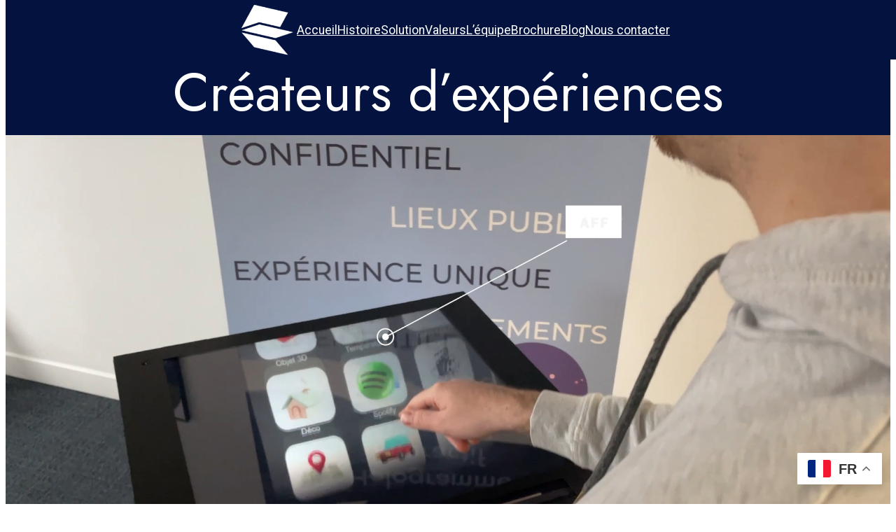

--- FILE ---
content_type: text/html; charset=UTF-8
request_url: https://www.holoprods.com/
body_size: 33182
content:
<!DOCTYPE html>
<html lang="fr-FR">
<head>
	<meta charset="UTF-8" />
	<meta name="viewport" content="width=device-width, initial-scale=1" />
<meta name='robots' content='max-image-preview:large' />
<title>Holoprods &#8211; Bornes holographiques salons et événements</title>
<link rel="alternate" type="application/rss+xml" title="Holoprods &raquo; Flux" href="https://www.holoprods.com/feed/" />
<link rel="alternate" type="application/rss+xml" title="Holoprods &raquo; Flux des commentaires" href="https://www.holoprods.com/comments/feed/" />
<link rel="alternate" title="oEmbed (JSON)" type="application/json+oembed" href="https://www.holoprods.com/wp-json/oembed/1.0/embed?url=https%3A%2F%2Fwww.holoprods.com%2F" />
<link rel="alternate" title="oEmbed (XML)" type="text/xml+oembed" href="https://www.holoprods.com/wp-json/oembed/1.0/embed?url=https%3A%2F%2Fwww.holoprods.com%2F&#038;format=xml" />
<style id='wp-img-auto-sizes-contain-inline-css'>
img:is([sizes=auto i],[sizes^="auto," i]){contain-intrinsic-size:3000px 1500px}
/*# sourceURL=wp-img-auto-sizes-contain-inline-css */
</style>
<style id='wp-block-site-logo-inline-css'>
.wp-block-site-logo{box-sizing:border-box;line-height:0}.wp-block-site-logo a{display:inline-block;line-height:0}.wp-block-site-logo.is-default-size img{height:auto;width:120px}.wp-block-site-logo img{height:auto;max-width:100%}.wp-block-site-logo a,.wp-block-site-logo img{border-radius:inherit}.wp-block-site-logo.aligncenter{margin-left:auto;margin-right:auto;text-align:center}:root :where(.wp-block-site-logo.is-style-rounded){border-radius:9999px}
/*# sourceURL=https://www.holoprods.com/wp-includes/blocks/site-logo/style.min.css */
</style>
<style id='wp-block-navigation-link-inline-css'>
.wp-block-navigation .wp-block-navigation-item__label{overflow-wrap:break-word}.wp-block-navigation .wp-block-navigation-item__description{display:none}.link-ui-tools{outline:1px solid #f0f0f0;padding:8px}.link-ui-block-inserter{padding-top:8px}.link-ui-block-inserter__back{margin-left:8px;text-transform:uppercase}
/*# sourceURL=https://www.holoprods.com/wp-includes/blocks/navigation-link/style.min.css */
</style>
<style id='wp-block-navigation-inline-css'>
.wp-block-navigation{position:relative}.wp-block-navigation ul{margin-bottom:0;margin-left:0;margin-top:0;padding-left:0}.wp-block-navigation ul,.wp-block-navigation ul li{list-style:none;padding:0}.wp-block-navigation .wp-block-navigation-item{align-items:center;background-color:inherit;display:flex;position:relative}.wp-block-navigation .wp-block-navigation-item .wp-block-navigation__submenu-container:empty{display:none}.wp-block-navigation .wp-block-navigation-item__content{display:block;z-index:1}.wp-block-navigation .wp-block-navigation-item__content.wp-block-navigation-item__content{color:inherit}.wp-block-navigation.has-text-decoration-underline .wp-block-navigation-item__content,.wp-block-navigation.has-text-decoration-underline .wp-block-navigation-item__content:active,.wp-block-navigation.has-text-decoration-underline .wp-block-navigation-item__content:focus{text-decoration:underline}.wp-block-navigation.has-text-decoration-line-through .wp-block-navigation-item__content,.wp-block-navigation.has-text-decoration-line-through .wp-block-navigation-item__content:active,.wp-block-navigation.has-text-decoration-line-through .wp-block-navigation-item__content:focus{text-decoration:line-through}.wp-block-navigation :where(a),.wp-block-navigation :where(a:active),.wp-block-navigation :where(a:focus){text-decoration:none}.wp-block-navigation .wp-block-navigation__submenu-icon{align-self:center;background-color:inherit;border:none;color:currentColor;display:inline-block;font-size:inherit;height:.6em;line-height:0;margin-left:.25em;padding:0;width:.6em}.wp-block-navigation .wp-block-navigation__submenu-icon svg{display:inline-block;stroke:currentColor;height:inherit;margin-top:.075em;width:inherit}.wp-block-navigation{--navigation-layout-justification-setting:flex-start;--navigation-layout-direction:row;--navigation-layout-wrap:wrap;--navigation-layout-justify:flex-start;--navigation-layout-align:center}.wp-block-navigation.is-vertical{--navigation-layout-direction:column;--navigation-layout-justify:initial;--navigation-layout-align:flex-start}.wp-block-navigation.no-wrap{--navigation-layout-wrap:nowrap}.wp-block-navigation.items-justified-center{--navigation-layout-justification-setting:center;--navigation-layout-justify:center}.wp-block-navigation.items-justified-center.is-vertical{--navigation-layout-align:center}.wp-block-navigation.items-justified-right{--navigation-layout-justification-setting:flex-end;--navigation-layout-justify:flex-end}.wp-block-navigation.items-justified-right.is-vertical{--navigation-layout-align:flex-end}.wp-block-navigation.items-justified-space-between{--navigation-layout-justification-setting:space-between;--navigation-layout-justify:space-between}.wp-block-navigation .has-child .wp-block-navigation__submenu-container{align-items:normal;background-color:inherit;color:inherit;display:flex;flex-direction:column;opacity:0;position:absolute;z-index:2}@media not (prefers-reduced-motion){.wp-block-navigation .has-child .wp-block-navigation__submenu-container{transition:opacity .1s linear}}.wp-block-navigation .has-child .wp-block-navigation__submenu-container{height:0;overflow:hidden;visibility:hidden;width:0}.wp-block-navigation .has-child .wp-block-navigation__submenu-container>.wp-block-navigation-item>.wp-block-navigation-item__content{display:flex;flex-grow:1;padding:.5em 1em}.wp-block-navigation .has-child .wp-block-navigation__submenu-container>.wp-block-navigation-item>.wp-block-navigation-item__content .wp-block-navigation__submenu-icon{margin-left:auto;margin-right:0}.wp-block-navigation .has-child .wp-block-navigation__submenu-container .wp-block-navigation-item__content{margin:0}.wp-block-navigation .has-child .wp-block-navigation__submenu-container{left:-1px;top:100%}@media (min-width:782px){.wp-block-navigation .has-child .wp-block-navigation__submenu-container .wp-block-navigation__submenu-container{left:100%;top:-1px}.wp-block-navigation .has-child .wp-block-navigation__submenu-container .wp-block-navigation__submenu-container:before{background:#0000;content:"";display:block;height:100%;position:absolute;right:100%;width:.5em}.wp-block-navigation .has-child .wp-block-navigation__submenu-container .wp-block-navigation__submenu-icon{margin-right:.25em}.wp-block-navigation .has-child .wp-block-navigation__submenu-container .wp-block-navigation__submenu-icon svg{transform:rotate(-90deg)}}.wp-block-navigation .has-child .wp-block-navigation-submenu__toggle[aria-expanded=true]~.wp-block-navigation__submenu-container,.wp-block-navigation .has-child:not(.open-on-click):hover>.wp-block-navigation__submenu-container,.wp-block-navigation .has-child:not(.open-on-click):not(.open-on-hover-click):focus-within>.wp-block-navigation__submenu-container{height:auto;min-width:200px;opacity:1;overflow:visible;visibility:visible;width:auto}.wp-block-navigation.has-background .has-child .wp-block-navigation__submenu-container{left:0;top:100%}@media (min-width:782px){.wp-block-navigation.has-background .has-child .wp-block-navigation__submenu-container .wp-block-navigation__submenu-container{left:100%;top:0}}.wp-block-navigation-submenu{display:flex;position:relative}.wp-block-navigation-submenu .wp-block-navigation__submenu-icon svg{stroke:currentColor}button.wp-block-navigation-item__content{background-color:initial;border:none;color:currentColor;font-family:inherit;font-size:inherit;font-style:inherit;font-weight:inherit;letter-spacing:inherit;line-height:inherit;text-align:left;text-transform:inherit}.wp-block-navigation-submenu__toggle{cursor:pointer}.wp-block-navigation-submenu__toggle[aria-expanded=true]+.wp-block-navigation__submenu-icon>svg,.wp-block-navigation-submenu__toggle[aria-expanded=true]>svg{transform:rotate(180deg)}.wp-block-navigation-item.open-on-click .wp-block-navigation-submenu__toggle{padding-left:0;padding-right:.85em}.wp-block-navigation-item.open-on-click .wp-block-navigation-submenu__toggle+.wp-block-navigation__submenu-icon{margin-left:-.6em;pointer-events:none}.wp-block-navigation-item.open-on-click button.wp-block-navigation-item__content:not(.wp-block-navigation-submenu__toggle){padding:0}.wp-block-navigation .wp-block-page-list,.wp-block-navigation__container,.wp-block-navigation__responsive-close,.wp-block-navigation__responsive-container,.wp-block-navigation__responsive-container-content,.wp-block-navigation__responsive-dialog{gap:inherit}:where(.wp-block-navigation.has-background .wp-block-navigation-item a:not(.wp-element-button)),:where(.wp-block-navigation.has-background .wp-block-navigation-submenu a:not(.wp-element-button)){padding:.5em 1em}:where(.wp-block-navigation .wp-block-navigation__submenu-container .wp-block-navigation-item a:not(.wp-element-button)),:where(.wp-block-navigation .wp-block-navigation__submenu-container .wp-block-navigation-submenu a:not(.wp-element-button)),:where(.wp-block-navigation .wp-block-navigation__submenu-container .wp-block-navigation-submenu button.wp-block-navigation-item__content),:where(.wp-block-navigation .wp-block-navigation__submenu-container .wp-block-pages-list__item button.wp-block-navigation-item__content){padding:.5em 1em}.wp-block-navigation.items-justified-right .wp-block-navigation__container .has-child .wp-block-navigation__submenu-container,.wp-block-navigation.items-justified-right .wp-block-page-list>.has-child .wp-block-navigation__submenu-container,.wp-block-navigation.items-justified-space-between .wp-block-page-list>.has-child:last-child .wp-block-navigation__submenu-container,.wp-block-navigation.items-justified-space-between>.wp-block-navigation__container>.has-child:last-child .wp-block-navigation__submenu-container{left:auto;right:0}.wp-block-navigation.items-justified-right .wp-block-navigation__container .has-child .wp-block-navigation__submenu-container .wp-block-navigation__submenu-container,.wp-block-navigation.items-justified-right .wp-block-page-list>.has-child .wp-block-navigation__submenu-container .wp-block-navigation__submenu-container,.wp-block-navigation.items-justified-space-between .wp-block-page-list>.has-child:last-child .wp-block-navigation__submenu-container .wp-block-navigation__submenu-container,.wp-block-navigation.items-justified-space-between>.wp-block-navigation__container>.has-child:last-child .wp-block-navigation__submenu-container .wp-block-navigation__submenu-container{left:-1px;right:-1px}@media (min-width:782px){.wp-block-navigation.items-justified-right .wp-block-navigation__container .has-child .wp-block-navigation__submenu-container .wp-block-navigation__submenu-container,.wp-block-navigation.items-justified-right .wp-block-page-list>.has-child .wp-block-navigation__submenu-container .wp-block-navigation__submenu-container,.wp-block-navigation.items-justified-space-between .wp-block-page-list>.has-child:last-child .wp-block-navigation__submenu-container .wp-block-navigation__submenu-container,.wp-block-navigation.items-justified-space-between>.wp-block-navigation__container>.has-child:last-child .wp-block-navigation__submenu-container .wp-block-navigation__submenu-container{left:auto;right:100%}}.wp-block-navigation:not(.has-background) .wp-block-navigation__submenu-container{background-color:#fff;border:1px solid #00000026}.wp-block-navigation.has-background .wp-block-navigation__submenu-container{background-color:inherit}.wp-block-navigation:not(.has-text-color) .wp-block-navigation__submenu-container{color:#000}.wp-block-navigation__container{align-items:var(--navigation-layout-align,initial);display:flex;flex-direction:var(--navigation-layout-direction,initial);flex-wrap:var(--navigation-layout-wrap,wrap);justify-content:var(--navigation-layout-justify,initial);list-style:none;margin:0;padding-left:0}.wp-block-navigation__container .is-responsive{display:none}.wp-block-navigation__container:only-child,.wp-block-page-list:only-child{flex-grow:1}@keyframes overlay-menu__fade-in-animation{0%{opacity:0;transform:translateY(.5em)}to{opacity:1;transform:translateY(0)}}.wp-block-navigation__responsive-container{bottom:0;display:none;left:0;position:fixed;right:0;top:0}.wp-block-navigation__responsive-container :where(.wp-block-navigation-item a){color:inherit}.wp-block-navigation__responsive-container .wp-block-navigation__responsive-container-content{align-items:var(--navigation-layout-align,initial);display:flex;flex-direction:var(--navigation-layout-direction,initial);flex-wrap:var(--navigation-layout-wrap,wrap);justify-content:var(--navigation-layout-justify,initial)}.wp-block-navigation__responsive-container:not(.is-menu-open.is-menu-open){background-color:inherit!important;color:inherit!important}.wp-block-navigation__responsive-container.is-menu-open{background-color:inherit;display:flex;flex-direction:column}@media not (prefers-reduced-motion){.wp-block-navigation__responsive-container.is-menu-open{animation:overlay-menu__fade-in-animation .1s ease-out;animation-fill-mode:forwards}}.wp-block-navigation__responsive-container.is-menu-open{overflow:auto;padding:clamp(1rem,var(--wp--style--root--padding-top),20rem) clamp(1rem,var(--wp--style--root--padding-right),20rem) clamp(1rem,var(--wp--style--root--padding-bottom),20rem) clamp(1rem,var(--wp--style--root--padding-left),20rem);z-index:100000}.wp-block-navigation__responsive-container.is-menu-open .wp-block-navigation__responsive-container-content{align-items:var(--navigation-layout-justification-setting,inherit);display:flex;flex-direction:column;flex-wrap:nowrap;overflow:visible;padding-top:calc(2rem + 24px)}.wp-block-navigation__responsive-container.is-menu-open .wp-block-navigation__responsive-container-content,.wp-block-navigation__responsive-container.is-menu-open .wp-block-navigation__responsive-container-content .wp-block-navigation__container,.wp-block-navigation__responsive-container.is-menu-open .wp-block-navigation__responsive-container-content .wp-block-page-list{justify-content:flex-start}.wp-block-navigation__responsive-container.is-menu-open .wp-block-navigation__responsive-container-content .wp-block-navigation__submenu-icon{display:none}.wp-block-navigation__responsive-container.is-menu-open .wp-block-navigation__responsive-container-content .has-child .wp-block-navigation__submenu-container{border:none;height:auto;min-width:200px;opacity:1;overflow:initial;padding-left:2rem;padding-right:2rem;position:static;visibility:visible;width:auto}.wp-block-navigation__responsive-container.is-menu-open .wp-block-navigation__responsive-container-content .wp-block-navigation__container,.wp-block-navigation__responsive-container.is-menu-open .wp-block-navigation__responsive-container-content .wp-block-navigation__submenu-container{gap:inherit}.wp-block-navigation__responsive-container.is-menu-open .wp-block-navigation__responsive-container-content .wp-block-navigation__submenu-container{padding-top:var(--wp--style--block-gap,2em)}.wp-block-navigation__responsive-container.is-menu-open .wp-block-navigation__responsive-container-content .wp-block-navigation-item__content{padding:0}.wp-block-navigation__responsive-container.is-menu-open .wp-block-navigation__responsive-container-content .wp-block-navigation-item,.wp-block-navigation__responsive-container.is-menu-open .wp-block-navigation__responsive-container-content .wp-block-navigation__container,.wp-block-navigation__responsive-container.is-menu-open .wp-block-navigation__responsive-container-content .wp-block-page-list{align-items:var(--navigation-layout-justification-setting,initial);display:flex;flex-direction:column}.wp-block-navigation__responsive-container.is-menu-open .wp-block-navigation-item,.wp-block-navigation__responsive-container.is-menu-open .wp-block-navigation-item .wp-block-navigation__submenu-container,.wp-block-navigation__responsive-container.is-menu-open .wp-block-navigation__container,.wp-block-navigation__responsive-container.is-menu-open .wp-block-page-list{background:#0000!important;color:inherit!important}.wp-block-navigation__responsive-container.is-menu-open .wp-block-navigation__submenu-container.wp-block-navigation__submenu-container.wp-block-navigation__submenu-container.wp-block-navigation__submenu-container{left:auto;right:auto}@media (min-width:600px){.wp-block-navigation__responsive-container:not(.hidden-by-default):not(.is-menu-open){background-color:inherit;display:block;position:relative;width:100%;z-index:auto}.wp-block-navigation__responsive-container:not(.hidden-by-default):not(.is-menu-open) .wp-block-navigation__responsive-container-close{display:none}.wp-block-navigation__responsive-container.is-menu-open .wp-block-navigation__submenu-container.wp-block-navigation__submenu-container.wp-block-navigation__submenu-container.wp-block-navigation__submenu-container{left:0}}.wp-block-navigation:not(.has-background) .wp-block-navigation__responsive-container.is-menu-open{background-color:#fff}.wp-block-navigation:not(.has-text-color) .wp-block-navigation__responsive-container.is-menu-open{color:#000}.wp-block-navigation__toggle_button_label{font-size:1rem;font-weight:700}.wp-block-navigation__responsive-container-close,.wp-block-navigation__responsive-container-open{background:#0000;border:none;color:currentColor;cursor:pointer;margin:0;padding:0;text-transform:inherit;vertical-align:middle}.wp-block-navigation__responsive-container-close svg,.wp-block-navigation__responsive-container-open svg{fill:currentColor;display:block;height:24px;pointer-events:none;width:24px}.wp-block-navigation__responsive-container-open{display:flex}.wp-block-navigation__responsive-container-open.wp-block-navigation__responsive-container-open.wp-block-navigation__responsive-container-open{font-family:inherit;font-size:inherit;font-weight:inherit}@media (min-width:600px){.wp-block-navigation__responsive-container-open:not(.always-shown){display:none}}.wp-block-navigation__responsive-container-close{position:absolute;right:0;top:0;z-index:2}.wp-block-navigation__responsive-container-close.wp-block-navigation__responsive-container-close.wp-block-navigation__responsive-container-close{font-family:inherit;font-size:inherit;font-weight:inherit}.wp-block-navigation__responsive-close{width:100%}.has-modal-open .wp-block-navigation__responsive-close{margin-left:auto;margin-right:auto;max-width:var(--wp--style--global--wide-size,100%)}.wp-block-navigation__responsive-close:focus{outline:none}.is-menu-open .wp-block-navigation__responsive-close,.is-menu-open .wp-block-navigation__responsive-container-content,.is-menu-open .wp-block-navigation__responsive-dialog{box-sizing:border-box}.wp-block-navigation__responsive-dialog{position:relative}.has-modal-open .admin-bar .is-menu-open .wp-block-navigation__responsive-dialog{margin-top:46px}@media (min-width:782px){.has-modal-open .admin-bar .is-menu-open .wp-block-navigation__responsive-dialog{margin-top:32px}}html.has-modal-open{overflow:hidden}
/*# sourceURL=https://www.holoprods.com/wp-includes/blocks/navigation/style.min.css */
</style>
<style id='wp-block-paragraph-inline-css'>
.is-small-text{font-size:.875em}.is-regular-text{font-size:1em}.is-large-text{font-size:2.25em}.is-larger-text{font-size:3em}.has-drop-cap:not(:focus):first-letter{float:left;font-size:8.4em;font-style:normal;font-weight:100;line-height:.68;margin:.05em .1em 0 0;text-transform:uppercase}body.rtl .has-drop-cap:not(:focus):first-letter{float:none;margin-left:.1em}p.has-drop-cap.has-background{overflow:hidden}:root :where(p.has-background){padding:1.25em 2.375em}:where(p.has-text-color:not(.has-link-color)) a{color:inherit}p.has-text-align-left[style*="writing-mode:vertical-lr"],p.has-text-align-right[style*="writing-mode:vertical-rl"]{rotate:180deg}
/*# sourceURL=https://www.holoprods.com/wp-includes/blocks/paragraph/style.min.css */
</style>
<style id='wp-block-post-title-inline-css'>
.wp-block-post-title{box-sizing:border-box;word-break:break-word}.wp-block-post-title :where(a){display:inline-block;font-family:inherit;font-size:inherit;font-style:inherit;font-weight:inherit;letter-spacing:inherit;line-height:inherit;text-decoration:inherit}
/*# sourceURL=https://www.holoprods.com/wp-includes/blocks/post-title/style.min.css */
</style>
<style id='wp-block-group-inline-css'>
.wp-block-group{box-sizing:border-box}:where(.wp-block-group.wp-block-group-is-layout-constrained){position:relative}
/*# sourceURL=https://www.holoprods.com/wp-includes/blocks/group/style.min.css */
</style>
<link rel='stylesheet' id='elementor-frontend-css' href='https://www.holoprods.com/wp-content/plugins/elementor/assets/css/frontend-lite.min.css?ver=3.18.3' media='all' />
<link rel='stylesheet' id='elementor-post-22-css' href='https://www.holoprods.com/wp-content/uploads/elementor/css/post-22.css?ver=1717513914' media='all' />
<style id='wp-block-post-content-inline-css'>
.wp-block-post-content{display:flow-root}
/*# sourceURL=https://www.holoprods.com/wp-includes/blocks/post-content/style.min.css */
</style>
<style id='wp-block-social-links-inline-css'>
.wp-block-social-links{background:none;box-sizing:border-box;margin-left:0;padding-left:0;padding-right:0;text-indent:0}.wp-block-social-links .wp-social-link a,.wp-block-social-links .wp-social-link a:hover{border-bottom:0;box-shadow:none;text-decoration:none}.wp-block-social-links .wp-social-link svg{height:1em;width:1em}.wp-block-social-links .wp-social-link span:not(.screen-reader-text){font-size:.65em;margin-left:.5em;margin-right:.5em}.wp-block-social-links.has-small-icon-size{font-size:16px}.wp-block-social-links,.wp-block-social-links.has-normal-icon-size{font-size:24px}.wp-block-social-links.has-large-icon-size{font-size:36px}.wp-block-social-links.has-huge-icon-size{font-size:48px}.wp-block-social-links.aligncenter{display:flex;justify-content:center}.wp-block-social-links.alignright{justify-content:flex-end}.wp-block-social-link{border-radius:9999px;display:block}@media not (prefers-reduced-motion){.wp-block-social-link{transition:transform .1s ease}}.wp-block-social-link{height:auto}.wp-block-social-link a{align-items:center;display:flex;line-height:0}.wp-block-social-link:hover{transform:scale(1.1)}.wp-block-social-links .wp-block-social-link.wp-social-link{display:inline-block;margin:0;padding:0}.wp-block-social-links .wp-block-social-link.wp-social-link .wp-block-social-link-anchor,.wp-block-social-links .wp-block-social-link.wp-social-link .wp-block-social-link-anchor svg,.wp-block-social-links .wp-block-social-link.wp-social-link .wp-block-social-link-anchor:active,.wp-block-social-links .wp-block-social-link.wp-social-link .wp-block-social-link-anchor:hover,.wp-block-social-links .wp-block-social-link.wp-social-link .wp-block-social-link-anchor:visited{color:currentColor;fill:currentColor}:where(.wp-block-social-links:not(.is-style-logos-only)) .wp-social-link{background-color:#f0f0f0;color:#444}:where(.wp-block-social-links:not(.is-style-logos-only)) .wp-social-link-amazon{background-color:#f90;color:#fff}:where(.wp-block-social-links:not(.is-style-logos-only)) .wp-social-link-bandcamp{background-color:#1ea0c3;color:#fff}:where(.wp-block-social-links:not(.is-style-logos-only)) .wp-social-link-behance{background-color:#0757fe;color:#fff}:where(.wp-block-social-links:not(.is-style-logos-only)) .wp-social-link-bluesky{background-color:#0a7aff;color:#fff}:where(.wp-block-social-links:not(.is-style-logos-only)) .wp-social-link-codepen{background-color:#1e1f26;color:#fff}:where(.wp-block-social-links:not(.is-style-logos-only)) .wp-social-link-deviantart{background-color:#02e49b;color:#fff}:where(.wp-block-social-links:not(.is-style-logos-only)) .wp-social-link-discord{background-color:#5865f2;color:#fff}:where(.wp-block-social-links:not(.is-style-logos-only)) .wp-social-link-dribbble{background-color:#e94c89;color:#fff}:where(.wp-block-social-links:not(.is-style-logos-only)) .wp-social-link-dropbox{background-color:#4280ff;color:#fff}:where(.wp-block-social-links:not(.is-style-logos-only)) .wp-social-link-etsy{background-color:#f45800;color:#fff}:where(.wp-block-social-links:not(.is-style-logos-only)) .wp-social-link-facebook{background-color:#0866ff;color:#fff}:where(.wp-block-social-links:not(.is-style-logos-only)) .wp-social-link-fivehundredpx{background-color:#000;color:#fff}:where(.wp-block-social-links:not(.is-style-logos-only)) .wp-social-link-flickr{background-color:#0461dd;color:#fff}:where(.wp-block-social-links:not(.is-style-logos-only)) .wp-social-link-foursquare{background-color:#e65678;color:#fff}:where(.wp-block-social-links:not(.is-style-logos-only)) .wp-social-link-github{background-color:#24292d;color:#fff}:where(.wp-block-social-links:not(.is-style-logos-only)) .wp-social-link-goodreads{background-color:#eceadd;color:#382110}:where(.wp-block-social-links:not(.is-style-logos-only)) .wp-social-link-google{background-color:#ea4434;color:#fff}:where(.wp-block-social-links:not(.is-style-logos-only)) .wp-social-link-gravatar{background-color:#1d4fc4;color:#fff}:where(.wp-block-social-links:not(.is-style-logos-only)) .wp-social-link-instagram{background-color:#f00075;color:#fff}:where(.wp-block-social-links:not(.is-style-logos-only)) .wp-social-link-lastfm{background-color:#e21b24;color:#fff}:where(.wp-block-social-links:not(.is-style-logos-only)) .wp-social-link-linkedin{background-color:#0d66c2;color:#fff}:where(.wp-block-social-links:not(.is-style-logos-only)) .wp-social-link-mastodon{background-color:#3288d4;color:#fff}:where(.wp-block-social-links:not(.is-style-logos-only)) .wp-social-link-medium{background-color:#000;color:#fff}:where(.wp-block-social-links:not(.is-style-logos-only)) .wp-social-link-meetup{background-color:#f6405f;color:#fff}:where(.wp-block-social-links:not(.is-style-logos-only)) .wp-social-link-patreon{background-color:#000;color:#fff}:where(.wp-block-social-links:not(.is-style-logos-only)) .wp-social-link-pinterest{background-color:#e60122;color:#fff}:where(.wp-block-social-links:not(.is-style-logos-only)) .wp-social-link-pocket{background-color:#ef4155;color:#fff}:where(.wp-block-social-links:not(.is-style-logos-only)) .wp-social-link-reddit{background-color:#ff4500;color:#fff}:where(.wp-block-social-links:not(.is-style-logos-only)) .wp-social-link-skype{background-color:#0478d7;color:#fff}:where(.wp-block-social-links:not(.is-style-logos-only)) .wp-social-link-snapchat{background-color:#fefc00;color:#fff;stroke:#000}:where(.wp-block-social-links:not(.is-style-logos-only)) .wp-social-link-soundcloud{background-color:#ff5600;color:#fff}:where(.wp-block-social-links:not(.is-style-logos-only)) .wp-social-link-spotify{background-color:#1bd760;color:#fff}:where(.wp-block-social-links:not(.is-style-logos-only)) .wp-social-link-telegram{background-color:#2aabee;color:#fff}:where(.wp-block-social-links:not(.is-style-logos-only)) .wp-social-link-threads{background-color:#000;color:#fff}:where(.wp-block-social-links:not(.is-style-logos-only)) .wp-social-link-tiktok{background-color:#000;color:#fff}:where(.wp-block-social-links:not(.is-style-logos-only)) .wp-social-link-tumblr{background-color:#011835;color:#fff}:where(.wp-block-social-links:not(.is-style-logos-only)) .wp-social-link-twitch{background-color:#6440a4;color:#fff}:where(.wp-block-social-links:not(.is-style-logos-only)) .wp-social-link-twitter{background-color:#1da1f2;color:#fff}:where(.wp-block-social-links:not(.is-style-logos-only)) .wp-social-link-vimeo{background-color:#1eb7ea;color:#fff}:where(.wp-block-social-links:not(.is-style-logos-only)) .wp-social-link-vk{background-color:#4680c2;color:#fff}:where(.wp-block-social-links:not(.is-style-logos-only)) .wp-social-link-wordpress{background-color:#3499cd;color:#fff}:where(.wp-block-social-links:not(.is-style-logos-only)) .wp-social-link-whatsapp{background-color:#25d366;color:#fff}:where(.wp-block-social-links:not(.is-style-logos-only)) .wp-social-link-x{background-color:#000;color:#fff}:where(.wp-block-social-links:not(.is-style-logos-only)) .wp-social-link-yelp{background-color:#d32422;color:#fff}:where(.wp-block-social-links:not(.is-style-logos-only)) .wp-social-link-youtube{background-color:red;color:#fff}:where(.wp-block-social-links.is-style-logos-only) .wp-social-link{background:none}:where(.wp-block-social-links.is-style-logos-only) .wp-social-link svg{height:1.25em;width:1.25em}:where(.wp-block-social-links.is-style-logos-only) .wp-social-link-amazon{color:#f90}:where(.wp-block-social-links.is-style-logos-only) .wp-social-link-bandcamp{color:#1ea0c3}:where(.wp-block-social-links.is-style-logos-only) .wp-social-link-behance{color:#0757fe}:where(.wp-block-social-links.is-style-logos-only) .wp-social-link-bluesky{color:#0a7aff}:where(.wp-block-social-links.is-style-logos-only) .wp-social-link-codepen{color:#1e1f26}:where(.wp-block-social-links.is-style-logos-only) .wp-social-link-deviantart{color:#02e49b}:where(.wp-block-social-links.is-style-logos-only) .wp-social-link-discord{color:#5865f2}:where(.wp-block-social-links.is-style-logos-only) .wp-social-link-dribbble{color:#e94c89}:where(.wp-block-social-links.is-style-logos-only) .wp-social-link-dropbox{color:#4280ff}:where(.wp-block-social-links.is-style-logos-only) .wp-social-link-etsy{color:#f45800}:where(.wp-block-social-links.is-style-logos-only) .wp-social-link-facebook{color:#0866ff}:where(.wp-block-social-links.is-style-logos-only) .wp-social-link-fivehundredpx{color:#000}:where(.wp-block-social-links.is-style-logos-only) .wp-social-link-flickr{color:#0461dd}:where(.wp-block-social-links.is-style-logos-only) .wp-social-link-foursquare{color:#e65678}:where(.wp-block-social-links.is-style-logos-only) .wp-social-link-github{color:#24292d}:where(.wp-block-social-links.is-style-logos-only) .wp-social-link-goodreads{color:#382110}:where(.wp-block-social-links.is-style-logos-only) .wp-social-link-google{color:#ea4434}:where(.wp-block-social-links.is-style-logos-only) .wp-social-link-gravatar{color:#1d4fc4}:where(.wp-block-social-links.is-style-logos-only) .wp-social-link-instagram{color:#f00075}:where(.wp-block-social-links.is-style-logos-only) .wp-social-link-lastfm{color:#e21b24}:where(.wp-block-social-links.is-style-logos-only) .wp-social-link-linkedin{color:#0d66c2}:where(.wp-block-social-links.is-style-logos-only) .wp-social-link-mastodon{color:#3288d4}:where(.wp-block-social-links.is-style-logos-only) .wp-social-link-medium{color:#000}:where(.wp-block-social-links.is-style-logos-only) .wp-social-link-meetup{color:#f6405f}:where(.wp-block-social-links.is-style-logos-only) .wp-social-link-patreon{color:#000}:where(.wp-block-social-links.is-style-logos-only) .wp-social-link-pinterest{color:#e60122}:where(.wp-block-social-links.is-style-logos-only) .wp-social-link-pocket{color:#ef4155}:where(.wp-block-social-links.is-style-logos-only) .wp-social-link-reddit{color:#ff4500}:where(.wp-block-social-links.is-style-logos-only) .wp-social-link-skype{color:#0478d7}:where(.wp-block-social-links.is-style-logos-only) .wp-social-link-snapchat{color:#fff;stroke:#000}:where(.wp-block-social-links.is-style-logos-only) .wp-social-link-soundcloud{color:#ff5600}:where(.wp-block-social-links.is-style-logos-only) .wp-social-link-spotify{color:#1bd760}:where(.wp-block-social-links.is-style-logos-only) .wp-social-link-telegram{color:#2aabee}:where(.wp-block-social-links.is-style-logos-only) .wp-social-link-threads{color:#000}:where(.wp-block-social-links.is-style-logos-only) .wp-social-link-tiktok{color:#000}:where(.wp-block-social-links.is-style-logos-only) .wp-social-link-tumblr{color:#011835}:where(.wp-block-social-links.is-style-logos-only) .wp-social-link-twitch{color:#6440a4}:where(.wp-block-social-links.is-style-logos-only) .wp-social-link-twitter{color:#1da1f2}:where(.wp-block-social-links.is-style-logos-only) .wp-social-link-vimeo{color:#1eb7ea}:where(.wp-block-social-links.is-style-logos-only) .wp-social-link-vk{color:#4680c2}:where(.wp-block-social-links.is-style-logos-only) .wp-social-link-whatsapp{color:#25d366}:where(.wp-block-social-links.is-style-logos-only) .wp-social-link-wordpress{color:#3499cd}:where(.wp-block-social-links.is-style-logos-only) .wp-social-link-x{color:#000}:where(.wp-block-social-links.is-style-logos-only) .wp-social-link-yelp{color:#d32422}:where(.wp-block-social-links.is-style-logos-only) .wp-social-link-youtube{color:red}.wp-block-social-links.is-style-pill-shape .wp-social-link{width:auto}:root :where(.wp-block-social-links .wp-social-link a){padding:.25em}:root :where(.wp-block-social-links.is-style-logos-only .wp-social-link a){padding:0}:root :where(.wp-block-social-links.is-style-pill-shape .wp-social-link a){padding-left:.6666666667em;padding-right:.6666666667em}.wp-block-social-links:not(.has-icon-color):not(.has-icon-background-color) .wp-social-link-snapchat .wp-block-social-link-label{color:#000}
/*# sourceURL=https://www.holoprods.com/wp-includes/blocks/social-links/style.min.css */
</style>
<style id='wp-block-columns-inline-css'>
.wp-block-columns{box-sizing:border-box;display:flex;flex-wrap:wrap!important}@media (min-width:782px){.wp-block-columns{flex-wrap:nowrap!important}}.wp-block-columns{align-items:normal!important}.wp-block-columns.are-vertically-aligned-top{align-items:flex-start}.wp-block-columns.are-vertically-aligned-center{align-items:center}.wp-block-columns.are-vertically-aligned-bottom{align-items:flex-end}@media (max-width:781px){.wp-block-columns:not(.is-not-stacked-on-mobile)>.wp-block-column{flex-basis:100%!important}}@media (min-width:782px){.wp-block-columns:not(.is-not-stacked-on-mobile)>.wp-block-column{flex-basis:0;flex-grow:1}.wp-block-columns:not(.is-not-stacked-on-mobile)>.wp-block-column[style*=flex-basis]{flex-grow:0}}.wp-block-columns.is-not-stacked-on-mobile{flex-wrap:nowrap!important}.wp-block-columns.is-not-stacked-on-mobile>.wp-block-column{flex-basis:0;flex-grow:1}.wp-block-columns.is-not-stacked-on-mobile>.wp-block-column[style*=flex-basis]{flex-grow:0}:where(.wp-block-columns){margin-bottom:1.75em}:where(.wp-block-columns.has-background){padding:1.25em 2.375em}.wp-block-column{flex-grow:1;min-width:0;overflow-wrap:break-word;word-break:break-word}.wp-block-column.is-vertically-aligned-top{align-self:flex-start}.wp-block-column.is-vertically-aligned-center{align-self:center}.wp-block-column.is-vertically-aligned-bottom{align-self:flex-end}.wp-block-column.is-vertically-aligned-stretch{align-self:stretch}.wp-block-column.is-vertically-aligned-bottom,.wp-block-column.is-vertically-aligned-center,.wp-block-column.is-vertically-aligned-top{width:100%}
/*# sourceURL=https://www.holoprods.com/wp-includes/blocks/columns/style.min.css */
</style>
<style id='wp-emoji-styles-inline-css'>

	img.wp-smiley, img.emoji {
		display: inline !important;
		border: none !important;
		box-shadow: none !important;
		height: 1em !important;
		width: 1em !important;
		margin: 0 0.07em !important;
		vertical-align: -0.1em !important;
		background: none !important;
		padding: 0 !important;
	}
/*# sourceURL=wp-emoji-styles-inline-css */
</style>
<style id='wp-block-library-inline-css'>
:root{--wp-block-synced-color:#7a00df;--wp-block-synced-color--rgb:122,0,223;--wp-bound-block-color:var(--wp-block-synced-color);--wp-editor-canvas-background:#ddd;--wp-admin-theme-color:#007cba;--wp-admin-theme-color--rgb:0,124,186;--wp-admin-theme-color-darker-10:#006ba1;--wp-admin-theme-color-darker-10--rgb:0,107,160.5;--wp-admin-theme-color-darker-20:#005a87;--wp-admin-theme-color-darker-20--rgb:0,90,135;--wp-admin-border-width-focus:2px}@media (min-resolution:192dpi){:root{--wp-admin-border-width-focus:1.5px}}.wp-element-button{cursor:pointer}:root .has-very-light-gray-background-color{background-color:#eee}:root .has-very-dark-gray-background-color{background-color:#313131}:root .has-very-light-gray-color{color:#eee}:root .has-very-dark-gray-color{color:#313131}:root .has-vivid-green-cyan-to-vivid-cyan-blue-gradient-background{background:linear-gradient(135deg,#00d084,#0693e3)}:root .has-purple-crush-gradient-background{background:linear-gradient(135deg,#34e2e4,#4721fb 50%,#ab1dfe)}:root .has-hazy-dawn-gradient-background{background:linear-gradient(135deg,#faaca8,#dad0ec)}:root .has-subdued-olive-gradient-background{background:linear-gradient(135deg,#fafae1,#67a671)}:root .has-atomic-cream-gradient-background{background:linear-gradient(135deg,#fdd79a,#004a59)}:root .has-nightshade-gradient-background{background:linear-gradient(135deg,#330968,#31cdcf)}:root .has-midnight-gradient-background{background:linear-gradient(135deg,#020381,#2874fc)}:root{--wp--preset--font-size--normal:16px;--wp--preset--font-size--huge:42px}.has-regular-font-size{font-size:1em}.has-larger-font-size{font-size:2.625em}.has-normal-font-size{font-size:var(--wp--preset--font-size--normal)}.has-huge-font-size{font-size:var(--wp--preset--font-size--huge)}.has-text-align-center{text-align:center}.has-text-align-left{text-align:left}.has-text-align-right{text-align:right}.has-fit-text{white-space:nowrap!important}#end-resizable-editor-section{display:none}.aligncenter{clear:both}.items-justified-left{justify-content:flex-start}.items-justified-center{justify-content:center}.items-justified-right{justify-content:flex-end}.items-justified-space-between{justify-content:space-between}.screen-reader-text{border:0;clip-path:inset(50%);height:1px;margin:-1px;overflow:hidden;padding:0;position:absolute;width:1px;word-wrap:normal!important}.screen-reader-text:focus{background-color:#ddd;clip-path:none;color:#444;display:block;font-size:1em;height:auto;left:5px;line-height:normal;padding:15px 23px 14px;text-decoration:none;top:5px;width:auto;z-index:100000}html :where(.has-border-color){border-style:solid}html :where([style*=border-top-color]){border-top-style:solid}html :where([style*=border-right-color]){border-right-style:solid}html :where([style*=border-bottom-color]){border-bottom-style:solid}html :where([style*=border-left-color]){border-left-style:solid}html :where([style*=border-width]){border-style:solid}html :where([style*=border-top-width]){border-top-style:solid}html :where([style*=border-right-width]){border-right-style:solid}html :where([style*=border-bottom-width]){border-bottom-style:solid}html :where([style*=border-left-width]){border-left-style:solid}html :where(img[class*=wp-image-]){height:auto;max-width:100%}:where(figure){margin:0 0 1em}html :where(.is-position-sticky){--wp-admin--admin-bar--position-offset:var(--wp-admin--admin-bar--height,0px)}@media screen and (max-width:600px){html :where(.is-position-sticky){--wp-admin--admin-bar--position-offset:0px}}
/*# sourceURL=/wp-includes/css/dist/block-library/common.min.css */
</style>
<style id='global-styles-inline-css'>
:root{--wp--preset--aspect-ratio--square: 1;--wp--preset--aspect-ratio--4-3: 4/3;--wp--preset--aspect-ratio--3-4: 3/4;--wp--preset--aspect-ratio--3-2: 3/2;--wp--preset--aspect-ratio--2-3: 2/3;--wp--preset--aspect-ratio--16-9: 16/9;--wp--preset--aspect-ratio--9-16: 9/16;--wp--preset--color--black: #000000;--wp--preset--color--cyan-bluish-gray: #abb8c3;--wp--preset--color--white: #ffffff;--wp--preset--color--pale-pink: #f78da7;--wp--preset--color--vivid-red: #cf2e2e;--wp--preset--color--luminous-vivid-orange: #ff6900;--wp--preset--color--luminous-vivid-amber: #fcb900;--wp--preset--color--light-green-cyan: #7bdcb5;--wp--preset--color--vivid-green-cyan: #00d084;--wp--preset--color--pale-cyan-blue: #8ed1fc;--wp--preset--color--vivid-cyan-blue: #0693e3;--wp--preset--color--vivid-purple: #9b51e0;--wp--preset--color--base: #ffffff;--wp--preset--color--contrast: #000000;--wp--preset--color--primary: #9DFF20;--wp--preset--color--secondary: #345C00;--wp--preset--color--tertiary: #F6F6F6;--wp--preset--gradient--vivid-cyan-blue-to-vivid-purple: linear-gradient(135deg,rgba(6,147,227,1) 0%,rgb(155,81,224) 100%);--wp--preset--gradient--light-green-cyan-to-vivid-green-cyan: linear-gradient(135deg,rgb(122,220,180) 0%,rgb(0,208,130) 100%);--wp--preset--gradient--luminous-vivid-amber-to-luminous-vivid-orange: linear-gradient(135deg,rgba(252,185,0,1) 0%,rgba(255,105,0,1) 100%);--wp--preset--gradient--luminous-vivid-orange-to-vivid-red: linear-gradient(135deg,rgba(255,105,0,1) 0%,rgb(207,46,46) 100%);--wp--preset--gradient--very-light-gray-to-cyan-bluish-gray: linear-gradient(135deg,rgb(238,238,238) 0%,rgb(169,184,195) 100%);--wp--preset--gradient--cool-to-warm-spectrum: linear-gradient(135deg,rgb(74,234,220) 0%,rgb(151,120,209) 20%,rgb(207,42,186) 40%,rgb(238,44,130) 60%,rgb(251,105,98) 80%,rgb(254,248,76) 100%);--wp--preset--gradient--blush-light-purple: linear-gradient(135deg,rgb(255,206,236) 0%,rgb(152,150,240) 100%);--wp--preset--gradient--blush-bordeaux: linear-gradient(135deg,rgb(254,205,165) 0%,rgb(254,45,45) 50%,rgb(107,0,62) 100%);--wp--preset--gradient--luminous-dusk: linear-gradient(135deg,rgb(255,203,112) 0%,rgb(199,81,192) 50%,rgb(65,88,208) 100%);--wp--preset--gradient--pale-ocean: linear-gradient(135deg,rgb(255,245,203) 0%,rgb(182,227,212) 50%,rgb(51,167,181) 100%);--wp--preset--gradient--electric-grass: linear-gradient(135deg,rgb(202,248,128) 0%,rgb(113,206,126) 100%);--wp--preset--gradient--midnight: linear-gradient(135deg,rgb(2,3,129) 0%,rgb(40,116,252) 100%);--wp--preset--font-size--small: clamp(0.875rem, 0.875rem + ((1vw - 0.2rem) * 0.156), 1rem);--wp--preset--font-size--medium: clamp(1rem, 1rem + ((1vw - 0.2rem) * 0.156), 1.125rem);--wp--preset--font-size--large: clamp(1.75rem, 1.75rem + ((1vw - 0.2rem) * 0.156), 1.875rem);--wp--preset--font-size--x-large: 2.25rem;--wp--preset--font-size--xx-large: clamp(4rem, 4rem + ((1vw - 0.2rem) * 7.5), 10rem);--wp--preset--font-family--dm-sans: "DM Sans", sans-serif;--wp--preset--font-family--ibm-plex-mono: 'IBM Plex Mono', monospace;--wp--preset--font-family--inter: "Inter", sans-serif;--wp--preset--font-family--system-font: -apple-system,BlinkMacSystemFont,"Segoe UI",Roboto,Oxygen-Sans,Ubuntu,Cantarell,"Helvetica Neue",sans-serif;--wp--preset--font-family--source-serif-pro: "Source Serif Pro", serif;--wp--preset--spacing--20: 0.44rem;--wp--preset--spacing--30: clamp(1.5rem, 5vw, 2rem);--wp--preset--spacing--40: clamp(1.8rem, 1.8rem + ((1vw - 0.48rem) * 2.885), 3rem);--wp--preset--spacing--50: clamp(2.5rem, 8vw, 4.5rem);--wp--preset--spacing--60: clamp(3.75rem, 10vw, 7rem);--wp--preset--spacing--70: clamp(5rem, 5.25rem + ((1vw - 0.48rem) * 9.096), 8rem);--wp--preset--spacing--80: clamp(7rem, 14vw, 11rem);--wp--preset--shadow--natural: 6px 6px 9px rgba(0, 0, 0, 0.2);--wp--preset--shadow--deep: 12px 12px 50px rgba(0, 0, 0, 0.4);--wp--preset--shadow--sharp: 6px 6px 0px rgba(0, 0, 0, 0.2);--wp--preset--shadow--outlined: 6px 6px 0px -3px rgba(255, 255, 255, 1), 6px 6px rgba(0, 0, 0, 1);--wp--preset--shadow--crisp: 6px 6px 0px rgba(0, 0, 0, 1);}:root { --wp--style--global--content-size: 100%;--wp--style--global--wide-size: 100%; }:where(body) { margin: 0; }.wp-site-blocks { padding-top: var(--wp--style--root--padding-top); padding-bottom: var(--wp--style--root--padding-bottom); }.has-global-padding { padding-right: var(--wp--style--root--padding-right); padding-left: var(--wp--style--root--padding-left); }.has-global-padding > .alignfull { margin-right: calc(var(--wp--style--root--padding-right) * -1); margin-left: calc(var(--wp--style--root--padding-left) * -1); }.has-global-padding :where(:not(.alignfull.is-layout-flow) > .has-global-padding:not(.wp-block-block, .alignfull)) { padding-right: 0; padding-left: 0; }.has-global-padding :where(:not(.alignfull.is-layout-flow) > .has-global-padding:not(.wp-block-block, .alignfull)) > .alignfull { margin-left: 0; margin-right: 0; }.wp-site-blocks > .alignleft { float: left; margin-right: 2em; }.wp-site-blocks > .alignright { float: right; margin-left: 2em; }.wp-site-blocks > .aligncenter { justify-content: center; margin-left: auto; margin-right: auto; }:where(.wp-site-blocks) > * { margin-block-start: 1.5rem; margin-block-end: 0; }:where(.wp-site-blocks) > :first-child { margin-block-start: 0; }:where(.wp-site-blocks) > :last-child { margin-block-end: 0; }:root { --wp--style--block-gap: 1.5rem; }:root :where(.is-layout-flow) > :first-child{margin-block-start: 0;}:root :where(.is-layout-flow) > :last-child{margin-block-end: 0;}:root :where(.is-layout-flow) > *{margin-block-start: 1.5rem;margin-block-end: 0;}:root :where(.is-layout-constrained) > :first-child{margin-block-start: 0;}:root :where(.is-layout-constrained) > :last-child{margin-block-end: 0;}:root :where(.is-layout-constrained) > *{margin-block-start: 1.5rem;margin-block-end: 0;}:root :where(.is-layout-flex){gap: 1.5rem;}:root :where(.is-layout-grid){gap: 1.5rem;}.is-layout-flow > .alignleft{float: left;margin-inline-start: 0;margin-inline-end: 2em;}.is-layout-flow > .alignright{float: right;margin-inline-start: 2em;margin-inline-end: 0;}.is-layout-flow > .aligncenter{margin-left: auto !important;margin-right: auto !important;}.is-layout-constrained > .alignleft{float: left;margin-inline-start: 0;margin-inline-end: 2em;}.is-layout-constrained > .alignright{float: right;margin-inline-start: 2em;margin-inline-end: 0;}.is-layout-constrained > .aligncenter{margin-left: auto !important;margin-right: auto !important;}.is-layout-constrained > :where(:not(.alignleft):not(.alignright):not(.alignfull)){max-width: var(--wp--style--global--content-size);margin-left: auto !important;margin-right: auto !important;}.is-layout-constrained > .alignwide{max-width: var(--wp--style--global--wide-size);}body .is-layout-flex{display: flex;}.is-layout-flex{flex-wrap: wrap;align-items: center;}.is-layout-flex > :is(*, div){margin: 0;}body .is-layout-grid{display: grid;}.is-layout-grid > :is(*, div){margin: 0;}body{background-color: var(--wp--preset--color--base);color: var(--wp--preset--color--contrast);font-family: var(--wp--preset--font-family--system-font);font-size: var(--wp--preset--font-size--medium);line-height: 1.6;--wp--style--root--padding-top: 0;--wp--style--root--padding-right: 0;--wp--style--root--padding-bottom: 0;--wp--style--root--padding-left: 0;}a:where(:not(.wp-element-button)){color: var(--wp--preset--color--contrast);text-decoration: underline;}:root :where(a:where(:not(.wp-element-button)):hover){text-decoration: none;}:root :where(a:where(:not(.wp-element-button)):focus){text-decoration: underline dashed;}:root :where(a:where(:not(.wp-element-button)):active){color: var(--wp--preset--color--secondary);text-decoration: none;}h1, h2, h3, h4, h5, h6{font-weight: 400;line-height: 1.4;}h1{font-size: clamp(2.032rem, 2.032rem + ((1vw - 0.2rem) * 1.991), 3.625rem);line-height: 1.2;}h2{font-size: clamp(2.625rem, calc(2.625rem + ((1vw - 0.48rem) * 8.4135)), 3.25rem);line-height: 1.2;}h3{font-size: var(--wp--preset--font-size--x-large);}h4{font-size: var(--wp--preset--font-size--large);}h5{font-size: var(--wp--preset--font-size--medium);font-weight: 700;text-transform: uppercase;}h6{font-size: var(--wp--preset--font-size--medium);text-transform: uppercase;}:root :where(.wp-element-button, .wp-block-button__link){background-color: var(--wp--preset--color--primary);border-radius: 0;border-width: 0;color: var(--wp--preset--color--contrast);font-family: inherit;font-size: inherit;font-style: inherit;font-weight: inherit;letter-spacing: inherit;line-height: inherit;padding-top: calc(0.667em + 2px);padding-right: calc(1.333em + 2px);padding-bottom: calc(0.667em + 2px);padding-left: calc(1.333em + 2px);text-decoration: none;text-transform: inherit;}:root :where(.wp-element-button:visited, .wp-block-button__link:visited){color: var(--wp--preset--color--contrast);}:root :where(.wp-element-button:hover, .wp-block-button__link:hover){background-color: var(--wp--preset--color--contrast);color: var(--wp--preset--color--base);}:root :where(.wp-element-button:focus, .wp-block-button__link:focus){background-color: var(--wp--preset--color--contrast);color: var(--wp--preset--color--base);}:root :where(.wp-element-button:active, .wp-block-button__link:active){background-color: var(--wp--preset--color--secondary);color: var(--wp--preset--color--base);}.has-black-color{color: var(--wp--preset--color--black) !important;}.has-cyan-bluish-gray-color{color: var(--wp--preset--color--cyan-bluish-gray) !important;}.has-white-color{color: var(--wp--preset--color--white) !important;}.has-pale-pink-color{color: var(--wp--preset--color--pale-pink) !important;}.has-vivid-red-color{color: var(--wp--preset--color--vivid-red) !important;}.has-luminous-vivid-orange-color{color: var(--wp--preset--color--luminous-vivid-orange) !important;}.has-luminous-vivid-amber-color{color: var(--wp--preset--color--luminous-vivid-amber) !important;}.has-light-green-cyan-color{color: var(--wp--preset--color--light-green-cyan) !important;}.has-vivid-green-cyan-color{color: var(--wp--preset--color--vivid-green-cyan) !important;}.has-pale-cyan-blue-color{color: var(--wp--preset--color--pale-cyan-blue) !important;}.has-vivid-cyan-blue-color{color: var(--wp--preset--color--vivid-cyan-blue) !important;}.has-vivid-purple-color{color: var(--wp--preset--color--vivid-purple) !important;}.has-base-color{color: var(--wp--preset--color--base) !important;}.has-contrast-color{color: var(--wp--preset--color--contrast) !important;}.has-primary-color{color: var(--wp--preset--color--primary) !important;}.has-secondary-color{color: var(--wp--preset--color--secondary) !important;}.has-tertiary-color{color: var(--wp--preset--color--tertiary) !important;}.has-black-background-color{background-color: var(--wp--preset--color--black) !important;}.has-cyan-bluish-gray-background-color{background-color: var(--wp--preset--color--cyan-bluish-gray) !important;}.has-white-background-color{background-color: var(--wp--preset--color--white) !important;}.has-pale-pink-background-color{background-color: var(--wp--preset--color--pale-pink) !important;}.has-vivid-red-background-color{background-color: var(--wp--preset--color--vivid-red) !important;}.has-luminous-vivid-orange-background-color{background-color: var(--wp--preset--color--luminous-vivid-orange) !important;}.has-luminous-vivid-amber-background-color{background-color: var(--wp--preset--color--luminous-vivid-amber) !important;}.has-light-green-cyan-background-color{background-color: var(--wp--preset--color--light-green-cyan) !important;}.has-vivid-green-cyan-background-color{background-color: var(--wp--preset--color--vivid-green-cyan) !important;}.has-pale-cyan-blue-background-color{background-color: var(--wp--preset--color--pale-cyan-blue) !important;}.has-vivid-cyan-blue-background-color{background-color: var(--wp--preset--color--vivid-cyan-blue) !important;}.has-vivid-purple-background-color{background-color: var(--wp--preset--color--vivid-purple) !important;}.has-base-background-color{background-color: var(--wp--preset--color--base) !important;}.has-contrast-background-color{background-color: var(--wp--preset--color--contrast) !important;}.has-primary-background-color{background-color: var(--wp--preset--color--primary) !important;}.has-secondary-background-color{background-color: var(--wp--preset--color--secondary) !important;}.has-tertiary-background-color{background-color: var(--wp--preset--color--tertiary) !important;}.has-black-border-color{border-color: var(--wp--preset--color--black) !important;}.has-cyan-bluish-gray-border-color{border-color: var(--wp--preset--color--cyan-bluish-gray) !important;}.has-white-border-color{border-color: var(--wp--preset--color--white) !important;}.has-pale-pink-border-color{border-color: var(--wp--preset--color--pale-pink) !important;}.has-vivid-red-border-color{border-color: var(--wp--preset--color--vivid-red) !important;}.has-luminous-vivid-orange-border-color{border-color: var(--wp--preset--color--luminous-vivid-orange) !important;}.has-luminous-vivid-amber-border-color{border-color: var(--wp--preset--color--luminous-vivid-amber) !important;}.has-light-green-cyan-border-color{border-color: var(--wp--preset--color--light-green-cyan) !important;}.has-vivid-green-cyan-border-color{border-color: var(--wp--preset--color--vivid-green-cyan) !important;}.has-pale-cyan-blue-border-color{border-color: var(--wp--preset--color--pale-cyan-blue) !important;}.has-vivid-cyan-blue-border-color{border-color: var(--wp--preset--color--vivid-cyan-blue) !important;}.has-vivid-purple-border-color{border-color: var(--wp--preset--color--vivid-purple) !important;}.has-base-border-color{border-color: var(--wp--preset--color--base) !important;}.has-contrast-border-color{border-color: var(--wp--preset--color--contrast) !important;}.has-primary-border-color{border-color: var(--wp--preset--color--primary) !important;}.has-secondary-border-color{border-color: var(--wp--preset--color--secondary) !important;}.has-tertiary-border-color{border-color: var(--wp--preset--color--tertiary) !important;}.has-vivid-cyan-blue-to-vivid-purple-gradient-background{background: var(--wp--preset--gradient--vivid-cyan-blue-to-vivid-purple) !important;}.has-light-green-cyan-to-vivid-green-cyan-gradient-background{background: var(--wp--preset--gradient--light-green-cyan-to-vivid-green-cyan) !important;}.has-luminous-vivid-amber-to-luminous-vivid-orange-gradient-background{background: var(--wp--preset--gradient--luminous-vivid-amber-to-luminous-vivid-orange) !important;}.has-luminous-vivid-orange-to-vivid-red-gradient-background{background: var(--wp--preset--gradient--luminous-vivid-orange-to-vivid-red) !important;}.has-very-light-gray-to-cyan-bluish-gray-gradient-background{background: var(--wp--preset--gradient--very-light-gray-to-cyan-bluish-gray) !important;}.has-cool-to-warm-spectrum-gradient-background{background: var(--wp--preset--gradient--cool-to-warm-spectrum) !important;}.has-blush-light-purple-gradient-background{background: var(--wp--preset--gradient--blush-light-purple) !important;}.has-blush-bordeaux-gradient-background{background: var(--wp--preset--gradient--blush-bordeaux) !important;}.has-luminous-dusk-gradient-background{background: var(--wp--preset--gradient--luminous-dusk) !important;}.has-pale-ocean-gradient-background{background: var(--wp--preset--gradient--pale-ocean) !important;}.has-electric-grass-gradient-background{background: var(--wp--preset--gradient--electric-grass) !important;}.has-midnight-gradient-background{background: var(--wp--preset--gradient--midnight) !important;}.has-small-font-size{font-size: var(--wp--preset--font-size--small) !important;}.has-medium-font-size{font-size: var(--wp--preset--font-size--medium) !important;}.has-large-font-size{font-size: var(--wp--preset--font-size--large) !important;}.has-x-large-font-size{font-size: var(--wp--preset--font-size--x-large) !important;}.has-xx-large-font-size{font-size: var(--wp--preset--font-size--xx-large) !important;}.has-dm-sans-font-family{font-family: var(--wp--preset--font-family--dm-sans) !important;}.has-ibm-plex-mono-font-family{font-family: var(--wp--preset--font-family--ibm-plex-mono) !important;}.has-inter-font-family{font-family: var(--wp--preset--font-family--inter) !important;}.has-system-font-font-family{font-family: var(--wp--preset--font-family--system-font) !important;}.has-source-serif-pro-font-family{font-family: var(--wp--preset--font-family--source-serif-pro) !important;}.grecaptcha-badge { visibility: hidden; }

.wpcf7-text, .wpcf7-textarea, .wpcf7-select {
  padding: 10px;                /* marge interne de 10 pixels*/
  border-radius: 3px;           /* rayon de la bordure courbé de 3 pixels */
  border: 1px solid #d9dbdd;    /* bordure large de 1 pixel, continue et de couleur #d9dbdd (code couleur HEX) */
  background: #e8eaed;          /* arrière-plan de couleur #e8eaed (code couleur HEX) */
  font-size: 17px;              /* taille de police de 17 pixels */
  color: #33415c;               /* couleur de police */
font-family: "Montserrat", Sans-serif;
}

.wpcf7-textarea{
width:60%;
height:80px;
}

.wpcf7-submit {
    background: #002855;        /* couleur d’arrière-plan */
    color: #e8eaed;             /* couleur de police */
    padding: 15px 0;            /* marge interne de 15 pixels en haut et en bas et de 0 pixel à droite et à gauche */
    font-size: 20px;            /* taille de police */
    font-weight: bold;          /* épaisseur de police grasse */
    border-radius: 3px;         /* rayon de la bordure */
    border: 0;                  /* taille de la bordure, et dans ce cas absence de bordure */
    transition: .3s ease-in-out;/* animation de transition, dans ce cas pour la transition de couleur d’arrière-plan en mode survol */
width:120px;
}

@media (max-width : 450px) {
.wpcf7-email, .wpcf7-text, .wpcf7-select{width: 90%;}
.wpcf7-textarea{width: 90%; height: 80px;}
.elementor-element-cc4c8d0, .elementor-element-141358f{margin-block-start:10px;}
}

@media (min-width : 451px) and (max-width : 900px) {
.wpcf7-email, .wpcf7-text, .wpcf7-select{width: 80%;}
.wpcf7-textarea{width: 80%; height: 80px;}
.elementor-element-cc4c8d0, .elementor-element-141358f{margin-block-start:100px;}
}
@media (min-width : 901px) and (max-width : 1200px) {
.elementor-element-cc4c8d0, .elementor-element-141358f{margin-block-start:100px;}
}

.wpcf7-submit:hover {
    background: #0353a4;   /* couleur d’arrière-plan */
    cursor: pointer;       /* forme du curseur de la souris */
}

.wpcf7-response-output{
font-family: "Montserrat", Sans-serif;
}

.sticky-menu{
position:fixed;
width:100%;
z-index:7;
top:0;
}

.menu-advantage{
background-color: white;
color: #03123E;
border-radius: 4px;
}

.referral, .juicer-about{
display:none!important;
}

.has-base-background-color{
background-color:inherit!important;
}

.wp-block-navigation__responsive-container-close{
right: 47%;
top: 700%;
}

.is-menu-open{
gap:20px;
}

.comment-form-url{
display:none!important;
}
:root :where(.wp-block-navigation){font-size: var(--wp--preset--font-size--medium);font-style: normal;font-weight: 500;line-height: 1.2;}:root :where(.wp-block-navigation-is-layout-flow) > :first-child{margin-block-start: 0;}:root :where(.wp-block-navigation-is-layout-flow) > :last-child{margin-block-end: 0;}:root :where(.wp-block-navigation-is-layout-flow) > *{margin-block-start: 0;margin-block-end: 0;}:root :where(.wp-block-navigation-is-layout-constrained) > :first-child{margin-block-start: 0;}:root :where(.wp-block-navigation-is-layout-constrained) > :last-child{margin-block-end: 0;}:root :where(.wp-block-navigation-is-layout-constrained) > *{margin-block-start: 0;margin-block-end: 0;}:root :where(.wp-block-navigation-is-layout-flex){gap: 0;}:root :where(.wp-block-navigation-is-layout-grid){gap: 0;}:root :where(.wp-block-navigation.wp-block-navigation__responsive-container-open){align-self:right;}
:root :where(.wp-block-navigation a:where(:not(.wp-element-button))){text-decoration: none;}
:root :where(.wp-block-navigation a:where(:not(.wp-element-button)):hover){text-decoration: underline;}
:root :where(.wp-block-navigation a:where(:not(.wp-element-button)):focus){text-decoration: underline dashed;}
:root :where(.wp-block-navigation a:where(:not(.wp-element-button)):active){text-decoration: none;}
:root :where(.wp-block-post-content a:where(:not(.wp-element-button))){color: var(--wp--preset--color--secondary);}
:root :where(.wp-block-post-title){font-weight: 400;margin-top: 1.25rem;margin-bottom: 1.25rem;}
:root :where(.wp-block-post-title a:where(:not(.wp-element-button))){text-decoration: none;}
:root :where(.wp-block-post-title a:where(:not(.wp-element-button)):hover){text-decoration: underline;}
:root :where(.wp-block-post-title a:where(:not(.wp-element-button)):focus){text-decoration: underline dashed;}
:root :where(.wp-block-post-title a:where(:not(.wp-element-button)):active){color: var(--wp--preset--color--secondary);text-decoration: none;}
/*# sourceURL=global-styles-inline-css */
</style>
<style id='core-block-supports-inline-css'>
.wp-container-core-navigation-is-layout-c124d1c4{justify-content:center;}.wp-container-core-group-is-layout-a666d811 > .alignfull{margin-right:calc(var(--wp--preset--spacing--40) * -1);margin-left:calc(var(--wp--preset--spacing--40) * -1);}.wp-container-core-column-is-layout-0745a6d4 > .alignfull{margin-right:calc(0px * -1);margin-left:calc(0px * -1);}.wp-container-core-column-is-layout-0745a6d4 > :where(:not(.alignleft):not(.alignright):not(.alignfull)){margin-right:0 !important;}.wp-elements-d3663c5a738418e640553979da41d355 a:where(:not(.wp-element-button)){color:var(--wp--preset--color--base);}.wp-elements-512567919ca543bab8826d2897f295cb a:where(:not(.wp-element-button)){color:var(--wp--preset--color--base);}.wp-elements-df1a7f828bdfb2795d5ee308d2d77967 a:where(:not(.wp-element-button)){color:var(--wp--preset--color--base);}.wp-container-core-column-is-layout-95730b41 > *{margin-block-start:0;margin-block-end:0;}.wp-container-core-column-is-layout-95730b41 > * + *{margin-block-start:0;margin-block-end:0;}.wp-container-core-social-links-is-layout-fc4fd283{justify-content:flex-start;}.wp-container-core-column-is-layout-92d440f1 > *{margin-block-start:0;margin-block-end:0;}.wp-container-core-column-is-layout-92d440f1 > * + *{margin-block-start:0;margin-block-end:0;}.wp-container-core-columns-is-layout-a5a3ffb9{flex-wrap:nowrap;gap:0 var(--wp--preset--spacing--30);}
/*# sourceURL=core-block-supports-inline-css */
</style>
<style id='wp-block-template-skip-link-inline-css'>

		.skip-link.screen-reader-text {
			border: 0;
			clip-path: inset(50%);
			height: 1px;
			margin: -1px;
			overflow: hidden;
			padding: 0;
			position: absolute !important;
			width: 1px;
			word-wrap: normal !important;
		}

		.skip-link.screen-reader-text:focus {
			background-color: #eee;
			clip-path: none;
			color: #444;
			display: block;
			font-size: 1em;
			height: auto;
			left: 5px;
			line-height: normal;
			padding: 15px 23px 14px;
			text-decoration: none;
			top: 5px;
			width: auto;
			z-index: 100000;
		}
/*# sourceURL=wp-block-template-skip-link-inline-css */
</style>
<link rel='stylesheet' id='contact-form-7-css' href='https://www.holoprods.com/wp-content/plugins/contact-form-7/includes/css/styles.css?ver=6.0.6' media='all' />
<link rel='stylesheet' id='pafe-extension-style-free-css' href='https://www.holoprods.com/wp-content/plugins/piotnet-addons-for-elementor/assets/css/minify/extension.min.css?ver=2.4.25' media='all' />
<link rel='stylesheet' id='elementor-icons-css' href='https://www.holoprods.com/wp-content/plugins/elementor/assets/lib/eicons/css/elementor-icons.min.css?ver=5.25.0' media='all' />
<link rel='stylesheet' id='swiper-css' href='https://www.holoprods.com/wp-content/plugins/elementor/assets/lib/swiper/v8/css/swiper.min.css?ver=8.4.5' media='all' />
<link rel='stylesheet' id='elementor-post-5-css' href='https://www.holoprods.com/wp-content/uploads/elementor/css/post-5.css?ver=1706013153' media='all' />
<link rel='stylesheet' id='elementor-pro-css' href='https://www.holoprods.com/wp-content/plugins/elementor-pro/assets/css/frontend-lite.min.css?ver=3.18.3' media='all' />
<link rel='stylesheet' id='elementor-global-css' href='https://www.holoprods.com/wp-content/uploads/elementor/css/global.css?ver=1706013153' media='all' />
<link rel='stylesheet' id='google-fonts-1-css' href='https://fonts.googleapis.com/css?family=Jost%3A100%2C100italic%2C200%2C200italic%2C300%2C300italic%2C400%2C400italic%2C500%2C500italic%2C600%2C600italic%2C700%2C700italic%2C800%2C800italic%2C900%2C900italic%7CMontserrat%3A100%2C100italic%2C200%2C200italic%2C300%2C300italic%2C400%2C400italic%2C500%2C500italic%2C600%2C600italic%2C700%2C700italic%2C800%2C800italic%2C900%2C900italic%7CRoboto%3A100%2C100italic%2C200%2C200italic%2C300%2C300italic%2C400%2C400italic%2C500%2C500italic%2C600%2C600italic%2C700%2C700italic%2C800%2C800italic%2C900%2C900italic%7CRoboto+Slab%3A100%2C100italic%2C200%2C200italic%2C300%2C300italic%2C400%2C400italic%2C500%2C500italic%2C600%2C600italic%2C700%2C700italic%2C800%2C800italic%2C900%2C900italic&#038;display=swap&#038;ver=6.9' media='all' />
<link rel="preconnect" href="https://fonts.gstatic.com/" crossorigin><script src="https://www.holoprods.com/wp-includes/js/jquery/jquery.min.js?ver=3.7.1" id="jquery-core-js"></script>
<script src="https://www.holoprods.com/wp-includes/js/jquery/jquery-migrate.min.js?ver=3.4.1" id="jquery-migrate-js"></script>
<script src="https://www.holoprods.com/wp-content/plugins/piotnet-addons-for-elementor/assets/js/minify/extension.min.js?ver=2.4.25" id="pafe-extension-free-js"></script>
<link rel="https://api.w.org/" href="https://www.holoprods.com/wp-json/" /><link rel="alternate" title="JSON" type="application/json" href="https://www.holoprods.com/wp-json/wp/v2/pages/22" /><link rel="EditURI" type="application/rsd+xml" title="RSD" href="https://www.holoprods.com/xmlrpc.php?rsd" />
<meta name="generator" content="WordPress 6.9" />
<link rel="canonical" href="https://www.holoprods.com/" />
<link rel='shortlink' href='https://www.holoprods.com/' />
<!-- Analytics by WP Statistics - https://wp-statistics.com -->
<script type="importmap" id="wp-importmap">
{"imports":{"@wordpress/interactivity":"https://www.holoprods.com/wp-includes/js/dist/script-modules/interactivity/index.min.js?ver=8964710565a1d258501f"}}
</script>
<link rel="modulepreload" href="https://www.holoprods.com/wp-includes/js/dist/script-modules/interactivity/index.min.js?ver=8964710565a1d258501f" id="@wordpress/interactivity-js-modulepreload" fetchpriority="low">
<meta name="generator" content="Elementor 3.18.3; features: e_dom_optimization, e_optimized_assets_loading, e_optimized_css_loading, additional_custom_breakpoints, block_editor_assets_optimize, e_image_loading_optimization; settings: css_print_method-external, google_font-enabled, font_display-swap">
<style class='wp-fonts-local'>
@font-face{font-family:"DM Sans";font-style:normal;font-weight:400;font-display:fallback;src:url('https://www.holoprods.com/wp-content/themes/twentytwentythree/assets/fonts/dm-sans/DMSans-Regular.woff2') format('woff2');font-stretch:normal;}
@font-face{font-family:"DM Sans";font-style:italic;font-weight:400;font-display:fallback;src:url('https://www.holoprods.com/wp-content/themes/twentytwentythree/assets/fonts/dm-sans/DMSans-Regular-Italic.woff2') format('woff2');font-stretch:normal;}
@font-face{font-family:"DM Sans";font-style:normal;font-weight:700;font-display:fallback;src:url('https://www.holoprods.com/wp-content/themes/twentytwentythree/assets/fonts/dm-sans/DMSans-Bold.woff2') format('woff2');font-stretch:normal;}
@font-face{font-family:"DM Sans";font-style:italic;font-weight:700;font-display:fallback;src:url('https://www.holoprods.com/wp-content/themes/twentytwentythree/assets/fonts/dm-sans/DMSans-Bold-Italic.woff2') format('woff2');font-stretch:normal;}
@font-face{font-family:"IBM Plex Mono";font-style:normal;font-weight:300;font-display:block;src:url('https://www.holoprods.com/wp-content/themes/twentytwentythree/assets/fonts/ibm-plex-mono/IBMPlexMono-Light.woff2') format('woff2');font-stretch:normal;}
@font-face{font-family:"IBM Plex Mono";font-style:normal;font-weight:400;font-display:block;src:url('https://www.holoprods.com/wp-content/themes/twentytwentythree/assets/fonts/ibm-plex-mono/IBMPlexMono-Regular.woff2') format('woff2');font-stretch:normal;}
@font-face{font-family:"IBM Plex Mono";font-style:italic;font-weight:400;font-display:block;src:url('https://www.holoprods.com/wp-content/themes/twentytwentythree/assets/fonts/ibm-plex-mono/IBMPlexMono-Italic.woff2') format('woff2');font-stretch:normal;}
@font-face{font-family:"IBM Plex Mono";font-style:normal;font-weight:700;font-display:block;src:url('https://www.holoprods.com/wp-content/themes/twentytwentythree/assets/fonts/ibm-plex-mono/IBMPlexMono-Bold.woff2') format('woff2');font-stretch:normal;}
@font-face{font-family:Inter;font-style:normal;font-weight:200 900;font-display:fallback;src:url('https://www.holoprods.com/wp-content/themes/twentytwentythree/assets/fonts/inter/Inter-VariableFont_slnt,wght.ttf') format('truetype');font-stretch:normal;}
@font-face{font-family:"Source Serif Pro";font-style:normal;font-weight:200 900;font-display:fallback;src:url('https://www.holoprods.com/wp-content/themes/twentytwentythree/assets/fonts/source-serif-pro/SourceSerif4Variable-Roman.ttf.woff2') format('woff2');font-stretch:normal;}
@font-face{font-family:"Source Serif Pro";font-style:italic;font-weight:200 900;font-display:fallback;src:url('https://www.holoprods.com/wp-content/themes/twentytwentythree/assets/fonts/source-serif-pro/SourceSerif4Variable-Italic.ttf.woff2') format('woff2');font-stretch:normal;}
</style>
<link rel="icon" href="https://www.holoprods.com/wp-content/uploads/2023/10/Favicon-150x150.png" sizes="32x32" />
<link rel="icon" href="https://www.holoprods.com/wp-content/uploads/2023/10/Favicon-300x300.png" sizes="192x192" />
<link rel="apple-touch-icon" href="https://www.holoprods.com/wp-content/uploads/2023/10/Favicon-300x300.png" />
<meta name="msapplication-TileImage" content="https://www.holoprods.com/wp-content/uploads/2023/10/Favicon-300x300.png" />
</head>

<body class="home wp-singular page-template page-template-elementor_theme page page-id-22 wp-custom-logo wp-embed-responsive wp-theme-twentytwentythree elementor-default elementor-kit-5 elementor-page elementor-page-22">

<div class="wp-site-blocks"><header class="wp-block-template-part"><nav style="background-color: #03123e;" class="has-text-color has-base-color has-background is-responsive items-justified-center sticky-menu wp-block-navigation is-content-justification-center is-layout-flex wp-container-core-navigation-is-layout-c124d1c4 wp-block-navigation-is-layout-flex" aria-label="Navigation" 
		 data-wp-interactive="core/navigation" data-wp-context='{"overlayOpenedBy":{"click":false,"hover":false,"focus":false},"type":"overlay","roleAttribute":"","ariaLabel":"Menu"}'><button aria-haspopup="dialog" aria-label="Ouvrir le menu" class="wp-block-navigation__responsive-container-open" 
				data-wp-on--click="actions.openMenuOnClick"
				data-wp-on--keydown="actions.handleMenuKeydown"
			><svg width="24" height="24" xmlns="http://www.w3.org/2000/svg" viewBox="0 0 24 24"><path d="M5 5v1.5h14V5H5z"></path><path d="M5 12.8h14v-1.5H5v1.5z"></path><path d="M5 19h14v-1.5H5V19z"></path></svg></button>
				<div class="wp-block-navigation__responsive-container  has-text-color has-base-color has-background has-base-background-color"  id="modal-1" 
				data-wp-class--has-modal-open="state.isMenuOpen"
				data-wp-class--is-menu-open="state.isMenuOpen"
				data-wp-watch="callbacks.initMenu"
				data-wp-on--keydown="actions.handleMenuKeydown"
				data-wp-on--focusout="actions.handleMenuFocusout"
				tabindex="-1"
			>
					<div class="wp-block-navigation__responsive-close" tabindex="-1">
						<div class="wp-block-navigation__responsive-dialog" 
				data-wp-bind--aria-modal="state.ariaModal"
				data-wp-bind--aria-label="state.ariaLabel"
				data-wp-bind--role="state.roleAttribute"
			>
							<button aria-label="Fermer le menu" class="wp-block-navigation__responsive-container-close" 
				data-wp-on--click="actions.closeMenuOnClick"
			><svg xmlns="http://www.w3.org/2000/svg" viewBox="0 0 24 24" width="24" height="24" aria-hidden="true" focusable="false"><path d="m13.06 12 6.47-6.47-1.06-1.06L12 10.94 5.53 4.47 4.47 5.53 10.94 12l-6.47 6.47 1.06 1.06L12 13.06l6.47 6.47 1.06-1.06L13.06 12Z"></path></svg></button>
							<div class="wp-block-navigation__responsive-container-content" 
				data-wp-watch="callbacks.focusFirstElement"
			 id="modal-1-content">
								<ul style="background-color: #03123e;" class="wp-block-navigation__container has-text-color has-base-color has-background is-responsive items-justified-center sticky-menu wp-block-navigation"><li class="wp-block-navigation-item"><div class="wp-block-site-logo"><a href="https://www.holoprods.com/" class="custom-logo-link" rel="home" aria-current="page"><img width="85" height="85" src="https://www.holoprods.com/wp-content/uploads/2023/10/logo-white-1.png" class="custom-logo" alt="Holoprods" decoding="async" srcset="https://www.holoprods.com/wp-content/uploads/2023/10/logo-white-1.png 307w, https://www.holoprods.com/wp-content/uploads/2023/10/logo-white-1-300x300.png 300w, https://www.holoprods.com/wp-content/uploads/2023/10/logo-white-1-150x150.png 150w" sizes="(max-width: 85px) 100vw, 85px" /></a></div></li><li class=" wp-block-navigation-item current-menu-item wp-block-navigation-link"><a class="wp-block-navigation-item__content"  href="https://www.holoprods.com/" aria-current="page"><span class="wp-block-navigation-item__label">Accueil</span></a></li><li class=" wp-block-navigation-item wp-block-navigation-link"><a class="wp-block-navigation-item__content"  href="/#Histoire"><span class="wp-block-navigation-item__label">Histoire</span></a></li><li class=" wp-block-navigation-item wp-block-navigation-link"><a class="wp-block-navigation-item__content"  href="/#Solution"><span class="wp-block-navigation-item__label">Solution</span></a></li><li class=" wp-block-navigation-item wp-block-navigation-link"><a class="wp-block-navigation-item__content"  href="/#Valeurs"><span class="wp-block-navigation-item__label">Valeurs</span></a></li><li class=" wp-block-navigation-item wp-block-navigation-link"><a class="wp-block-navigation-item__content"  href="/#equipe"><span class="wp-block-navigation-item__label">L&rsquo;équipe</span></a></li><li class=" wp-block-navigation-item wp-block-navigation-link"><a class="wp-block-navigation-item__content"  href="https://www.holoprods.com/Brochure"><span class="wp-block-navigation-item__label">Brochure</span></a></li><li class=" wp-block-navigation-item wp-block-navigation-link"><a class="wp-block-navigation-item__content"  href="https://www.holoprods.com/blog/"><span class="wp-block-navigation-item__label">Blog</span></a></li><li class=" wp-block-navigation-item wp-block-navigation-link"><a class="wp-block-navigation-item__content"  href="https://www.holoprods.com/contact"><span class="wp-block-navigation-item__label">Nous contacter</span></a></li></ul>
							</div>
						</div>
					</div>
				</div></nav>


<p></p>
</header>


<main class="wp-block-group is-layout-flow wp-block-group-is-layout-flow" style="margin-top:var(--wp--preset--spacing--50)">
	
	<div class="wp-block-group has-global-padding is-layout-constrained wp-block-group-is-layout-constrained">
		
		<h1 style="margin-bottom:var(--wp--preset--spacing--40);" class="wp-block-post-title">Accueil</h1>
	</div>
	

	<div class="entry-content wp-block-post-content has-global-padding is-layout-constrained wp-block-post-content-is-layout-constrained">		<div data-elementor-type="wp-page" data-elementor-id="22" class="elementor elementor-22" data-elementor-post-type="page">
							<div class="elementor-element elementor-element-f97915a e-con-full elementor-hidden-desktop e-flex e-con e-parent" data-id="f97915a" data-element_type="container" data-settings="{&quot;content_width&quot;:&quot;full&quot;,&quot;background_background&quot;:&quot;classic&quot;}" data-core-v316-plus="true">
		<div class="elementor-element elementor-element-2a1779e e-con-full e-flex e-con e-child" data-id="2a1779e" data-element_type="container" data-settings="{&quot;content_width&quot;:&quot;full&quot;}">
				<div class="elementor-element elementor-element-f2084a5 elementor-widget elementor-widget-image" data-id="f2084a5" data-element_type="widget" data-widget_type="image.default">
				<div class="elementor-widget-container">
			<style>/*! elementor - v3.18.0 - 20-12-2023 */
.elementor-widget-image{text-align:center}.elementor-widget-image a{display:inline-block}.elementor-widget-image a img[src$=".svg"]{width:48px}.elementor-widget-image img{vertical-align:middle;display:inline-block}</style>												<img decoding="async" width="300" height="90" src="https://www.holoprods.com/wp-content/uploads/2023/10/logotel-300x90.png" class="attachment-medium size-medium wp-image-265" alt="Logo de l&#039;entreprise Holoprods en blanc" srcset="https://www.holoprods.com/wp-content/uploads/2023/10/logotel-300x90.png 300w, https://www.holoprods.com/wp-content/uploads/2023/10/logotel-768x230.png 768w, https://www.holoprods.com/wp-content/uploads/2023/10/logotel.png 1000w" sizes="(max-width: 300px) 100vw, 300px" />															</div>
				</div>
				</div>
				</div>
		<div class="elementor-element elementor-element-3b08889 e-con-full e-flex e-con e-parent" data-id="3b08889" data-element_type="container" data-settings="{&quot;content_width&quot;:&quot;full&quot;}" data-core-v316-plus="true">
		<div class="elementor-element elementor-element-ca85f9f e-con-full e-flex e-con e-child" data-id="ca85f9f" data-element_type="container" data-settings="{&quot;content_width&quot;:&quot;full&quot;,&quot;background_background&quot;:&quot;classic&quot;}">
		<div class="elementor-element elementor-element-b3fd18e e-con-full e-flex e-con e-child" data-id="b3fd18e" data-element_type="container" data-settings="{&quot;content_width&quot;:&quot;full&quot;}">
				<div class="elementor-element elementor-element-d9545a5 elementor-widget elementor-widget-heading" data-id="d9545a5" data-element_type="widget" data-settings="{&quot;motion_fx_motion_fx_scrolling&quot;:&quot;yes&quot;,&quot;motion_fx_devices&quot;:[&quot;desktop&quot;,&quot;tablet&quot;,&quot;mobile&quot;]}" data-widget_type="heading.default">
				<div class="elementor-widget-container">
			<style>/*! elementor - v3.18.0 - 20-12-2023 */
.elementor-heading-title{padding:0;margin:0;line-height:1}.elementor-widget-heading .elementor-heading-title[class*=elementor-size-]>a{color:inherit;font-size:inherit;line-height:inherit}.elementor-widget-heading .elementor-heading-title.elementor-size-small{font-size:15px}.elementor-widget-heading .elementor-heading-title.elementor-size-medium{font-size:19px}.elementor-widget-heading .elementor-heading-title.elementor-size-large{font-size:29px}.elementor-widget-heading .elementor-heading-title.elementor-size-xl{font-size:39px}.elementor-widget-heading .elementor-heading-title.elementor-size-xxl{font-size:59px}</style><h2 class="elementor-heading-title elementor-size-xl">Créateurs d&rsquo;expériences</h2>		</div>
				</div>
				</div>
				</div>
				<div class="elementor-element elementor-element-327ea74 elementor-widget elementor-widget-video" data-id="327ea74" data-element_type="widget" data-settings="{&quot;video_type&quot;:&quot;hosted&quot;,&quot;autoplay&quot;:&quot;yes&quot;,&quot;play_on_mobile&quot;:&quot;yes&quot;,&quot;mute&quot;:&quot;yes&quot;,&quot;loop&quot;:&quot;yes&quot;}" data-widget_type="video.default">
				<div class="elementor-widget-container">
			<style>/*! elementor - v3.18.0 - 20-12-2023 */
.elementor-widget-video .elementor-widget-container{overflow:hidden;transform:translateZ(0)}.elementor-widget-video .elementor-wrapper{aspect-ratio:var(--video-aspect-ratio)}.elementor-widget-video .elementor-wrapper iframe,.elementor-widget-video .elementor-wrapper video{height:100%;width:100%;display:flex;border:none;background-color:#000}@supports not (aspect-ratio:1/1){.elementor-widget-video .elementor-wrapper{position:relative;overflow:hidden;height:0;padding-bottom:calc(100% / var(--video-aspect-ratio))}.elementor-widget-video .elementor-wrapper iframe,.elementor-widget-video .elementor-wrapper video{position:absolute;top:0;right:0;bottom:0;left:0}}.elementor-widget-video .elementor-open-inline .elementor-custom-embed-image-overlay{position:absolute;top:0;right:0;bottom:0;left:0;background-size:cover;background-position:50%}.elementor-widget-video .elementor-custom-embed-image-overlay{cursor:pointer;text-align:center}.elementor-widget-video .elementor-custom-embed-image-overlay:hover .elementor-custom-embed-play i{opacity:1}.elementor-widget-video .elementor-custom-embed-image-overlay img{display:block;width:100%;aspect-ratio:var(--video-aspect-ratio);-o-object-fit:cover;object-fit:cover;-o-object-position:center center;object-position:center center}@supports not (aspect-ratio:1/1){.elementor-widget-video .elementor-custom-embed-image-overlay{position:relative;overflow:hidden;height:0;padding-bottom:calc(100% / var(--video-aspect-ratio))}.elementor-widget-video .elementor-custom-embed-image-overlay img{position:absolute;top:0;right:0;bottom:0;left:0}}.elementor-widget-video .e-hosted-video .elementor-video{-o-object-fit:cover;object-fit:cover}.e-con-inner>.elementor-widget-video,.e-con>.elementor-widget-video{width:var(--container-widget-width);--flex-grow:var(--container-widget-flex-grow)}</style>		<div class="e-hosted-video elementor-wrapper elementor-open-inline">
					<video class="elementor-video" src="https://www.holoprods.com/wp-content/uploads/2024/06/visueldigitalsummit.mp4" autoplay="" loop="" muted="muted" playsinline="" controlsList="nodownload"></video>
				</div>
				</div>
				</div>
				</div>
		<div class="elementor-element elementor-element-a95f30b e-con-full elementor-hidden-tablet elementor-hidden-mobile elementor-hidden-desktop e-flex e-con e-parent" data-id="a95f30b" data-element_type="container" data-settings="{&quot;content_width&quot;:&quot;full&quot;}" data-core-v316-plus="true">
		<div class="elementor-element elementor-element-b385e3d e-con-full e-flex e-con e-child" data-id="b385e3d" data-element_type="container" data-settings="{&quot;content_width&quot;:&quot;full&quot;}">
				<div class="elementor-element elementor-element-22b7349 elementor-widget elementor-widget-text-editor" data-id="22b7349" data-element_type="widget" data-widget_type="text-editor.default">
				<div class="elementor-widget-container">
			<style>/*! elementor - v3.18.0 - 20-12-2023 */
.elementor-widget-text-editor.elementor-drop-cap-view-stacked .elementor-drop-cap{background-color:#69727d;color:#fff}.elementor-widget-text-editor.elementor-drop-cap-view-framed .elementor-drop-cap{color:#69727d;border:3px solid;background-color:transparent}.elementor-widget-text-editor:not(.elementor-drop-cap-view-default) .elementor-drop-cap{margin-top:8px}.elementor-widget-text-editor:not(.elementor-drop-cap-view-default) .elementor-drop-cap-letter{width:1em;height:1em}.elementor-widget-text-editor .elementor-drop-cap{float:left;text-align:center;line-height:1;font-size:50px}.elementor-widget-text-editor .elementor-drop-cap-letter{display:inline-block}</style>				<link rel="canonical" href="https://www.holoprods.com/" />						</div>
				</div>
				<div class="elementor-element elementor-element-bdc15ff elementor-widget elementor-widget-heading" data-id="bdc15ff" data-element_type="widget" data-settings="{&quot;motion_fx_motion_fx_scrolling&quot;:&quot;yes&quot;,&quot;motion_fx_devices&quot;:[&quot;desktop&quot;,&quot;tablet&quot;,&quot;mobile&quot;]}" data-widget_type="heading.default">
				<div class="elementor-widget-container">
			<h1 class="elementor-heading-title elementor-size-xxl">Créateur d&rsquo;expériences</h1>		</div>
				</div>
				<div class="elementor-element elementor-element-db367eb elementor-widget elementor-widget-text-editor" data-id="db367eb" data-element_type="widget" data-widget_type="text-editor.default">
				<div class="elementor-widget-container">
							<p>Transformez votre lieu de vente en un lieu de <span style="text-decoration: underline;">découverte</span> et de <span style="text-decoration: underline;">divertissement</span> captivant avec notre solution de <strong>borne interactive holographique</strong>.</p>						</div>
				</div>
				</div>
		<div class="elementor-element elementor-element-af87df6 e-con-full e-flex e-con e-child" data-id="af87df6" data-element_type="container" data-settings="{&quot;content_width&quot;:&quot;full&quot;}">
				<div class="elementor-element elementor-element-b66f79f elementor-widget__width-initial elementor-widget elementor-widget-video" data-id="b66f79f" data-element_type="widget" data-settings="{&quot;video_type&quot;:&quot;hosted&quot;,&quot;autoplay&quot;:&quot;yes&quot;,&quot;play_on_mobile&quot;:&quot;yes&quot;,&quot;mute&quot;:&quot;yes&quot;,&quot;loop&quot;:&quot;yes&quot;}" data-widget_type="video.default">
				<div class="elementor-widget-container">
					<div class="e-hosted-video elementor-wrapper elementor-open-inline">
					<video class="elementor-video" src="https://www.holoprods.com/wp-content/uploads/2023/10/alive3600000-0120-_1_.mp4" autoplay="" loop="" muted="muted" playsinline="" controlsList="nodownload"></video>
				</div>
				</div>
				</div>
				</div>
				</div>
		<div class="elementor-element elementor-element-870a56e e-con-full elementor-hidden-desktop elementor-hidden-tablet elementor-hidden-mobile e-flex e-con e-parent" data-id="870a56e" data-element_type="container" data-settings="{&quot;content_width&quot;:&quot;full&quot;}" data-core-v316-plus="true">
				<div class="elementor-element elementor-element-5ea3c8e elementor-widget elementor-widget-heading" data-id="5ea3c8e" data-element_type="widget" data-widget_type="heading.default">
				<div class="elementor-widget-container">
			<h1 class="elementor-heading-title elementor-size-xxl">Créateur d&rsquo;expériences</h1>		</div>
				</div>
				<div class="elementor-element elementor-element-cd28665 elementor-widget__width-initial elementor-widget elementor-widget-video" data-id="cd28665" data-element_type="widget" data-settings="{&quot;video_type&quot;:&quot;hosted&quot;,&quot;autoplay&quot;:&quot;yes&quot;,&quot;play_on_mobile&quot;:&quot;yes&quot;,&quot;mute&quot;:&quot;yes&quot;,&quot;loop&quot;:&quot;yes&quot;}" data-widget_type="video.default">
				<div class="elementor-widget-container">
					<div class="e-hosted-video elementor-wrapper elementor-open-inline">
					<video class="elementor-video" src="https://www.holoprods.com/wp-content/uploads/2023/10/alive3600000-0120-_1_.mp4" autoplay="" loop="" muted="muted" playsinline="" controlsList="nodownload"></video>
				</div>
				</div>
				</div>
				<div class="elementor-element elementor-element-abfd511 elementor-widget elementor-widget-text-editor" data-id="abfd511" data-element_type="widget" data-widget_type="text-editor.default">
				<div class="elementor-widget-container">
							<p>Transformez votre lieu de vente en un lieu de <span style="text-decoration: underline;">découverte</span> et de <span style="text-decoration: underline;">divertissement</span> captivant avec notre solution de <strong>borne interactive holographique</strong>.</p>						</div>
				</div>
				</div>
		<div class="elementor-element elementor-element-0864d67 e-con-full elementor-hidden-tablet elementor-hidden-mobile e-flex e-con e-parent" data-id="0864d67" data-element_type="container" data-settings="{&quot;content_width&quot;:&quot;full&quot;,&quot;background_background&quot;:&quot;classic&quot;}" data-core-v316-plus="true">
		<div class="elementor-element elementor-element-fd5dd15 e-con-full e-flex e-con e-child" data-id="fd5dd15" data-element_type="container" data-settings="{&quot;content_width&quot;:&quot;full&quot;}">
				<div class="elementor-element elementor-element-191c440 e-transform animated-fast e-transform elementor-invisible elementor-widget elementor-widget-image" data-id="191c440" data-element_type="widget" data-settings="{&quot;_transform_translateY_effect&quot;:{&quot;unit&quot;:&quot;%&quot;,&quot;size&quot;:4,&quot;sizes&quot;:[]},&quot;_transform_translateY_effect_tablet&quot;:{&quot;unit&quot;:&quot;%&quot;,&quot;size&quot;:&quot;&quot;,&quot;sizes&quot;:[]},&quot;_transform_translateY_effect_mobile&quot;:{&quot;unit&quot;:&quot;%&quot;,&quot;size&quot;:&quot;&quot;,&quot;sizes&quot;:[]},&quot;_animation&quot;:&quot;slideInUp&quot;,&quot;_transform_flipX_effect&quot;:&quot;transform&quot;,&quot;_transform_translateX_effect&quot;:{&quot;unit&quot;:&quot;px&quot;,&quot;size&quot;:&quot;&quot;,&quot;sizes&quot;:[]},&quot;_transform_translateX_effect_tablet&quot;:{&quot;unit&quot;:&quot;px&quot;,&quot;size&quot;:&quot;&quot;,&quot;sizes&quot;:[]},&quot;_transform_translateX_effect_mobile&quot;:{&quot;unit&quot;:&quot;px&quot;,&quot;size&quot;:&quot;&quot;,&quot;sizes&quot;:[]}}" data-widget_type="image.default">
				<div class="elementor-widget-container">
															<img fetchpriority="high" fetchpriority="high" decoding="async" width="768" height="768" src="https://www.holoprods.com/wp-content/uploads/2024/03/202f34ff-44d1-47c2-858c-dc1599b0790f-768x768.png" class="attachment-medium_large size-medium_large wp-image-2409" alt="" srcset="https://www.holoprods.com/wp-content/uploads/2024/03/202f34ff-44d1-47c2-858c-dc1599b0790f-768x768.png 768w, https://www.holoprods.com/wp-content/uploads/2024/03/202f34ff-44d1-47c2-858c-dc1599b0790f-300x300.png 300w, https://www.holoprods.com/wp-content/uploads/2024/03/202f34ff-44d1-47c2-858c-dc1599b0790f-150x150.png 150w, https://www.holoprods.com/wp-content/uploads/2024/03/202f34ff-44d1-47c2-858c-dc1599b0790f.png 1024w" sizes="(max-width: 768px) 100vw, 768px" />															</div>
				</div>
				</div>
		<div class="elementor-element elementor-element-404a156 e-con-full e-flex e-con e-child" data-id="404a156" data-element_type="container" data-settings="{&quot;content_width&quot;:&quot;full&quot;}">
				<div class="elementor-element elementor-element-79bfb2e animated-fast elementor-widget elementor-widget-text-editor" data-id="79bfb2e" data-element_type="widget" data-settings="{&quot;_animation&quot;:&quot;none&quot;}" data-widget_type="text-editor.default">
				<div class="elementor-widget-container">
							<blockquote><p class="u-text u-text-body-alt-color u-text-1" data-animation-name="customAnimationIn" data-animation-duration="1750" data-animation-direction="" data-animation-out="0">Transformez votre lieu de vente en un lieu de <span style="text-decoration: underline;">découverte</span> et de <span style="text-decoration: underline;">divertissement</span> captivant avec notre solution de <strong>borne interactive holographique</strong>.</p></blockquote>						</div>
				</div>
				</div>
				</div>
		<div class="elementor-element elementor-element-96f4d31 e-con-full elementor-hidden-desktop e-flex e-con e-parent" data-id="96f4d31" data-element_type="container" data-settings="{&quot;content_width&quot;:&quot;full&quot;,&quot;background_background&quot;:&quot;classic&quot;}" data-core-v316-plus="true">
				<div class="elementor-element elementor-element-0da6a42 elementor-widget__width-initial elementor-widget elementor-widget-image" data-id="0da6a42" data-element_type="widget" data-widget_type="image.default">
				<div class="elementor-widget-container">
															<img loading="lazy" loading="lazy" decoding="async" width="1024" height="1024" src="https://www.holoprods.com/wp-content/uploads/2024/03/202f34ff-44d1-47c2-858c-dc1599b0790f.png" class="attachment-large size-large wp-image-2409" alt="" srcset="https://www.holoprods.com/wp-content/uploads/2024/03/202f34ff-44d1-47c2-858c-dc1599b0790f.png 1024w, https://www.holoprods.com/wp-content/uploads/2024/03/202f34ff-44d1-47c2-858c-dc1599b0790f-300x300.png 300w, https://www.holoprods.com/wp-content/uploads/2024/03/202f34ff-44d1-47c2-858c-dc1599b0790f-150x150.png 150w, https://www.holoprods.com/wp-content/uploads/2024/03/202f34ff-44d1-47c2-858c-dc1599b0790f-768x768.png 768w" sizes="auto, (max-width: 1024px) 100vw, 1024px" />															</div>
				</div>
				<div class="elementor-element elementor-element-e0a5648 elementor-widget elementor-widget-text-editor" data-id="e0a5648" data-element_type="widget" data-widget_type="text-editor.default">
				<div class="elementor-widget-container">
							<p>Transformez votre lieu de vente en un lieu de <span style="text-decoration: underline;">découverte</span> et de <span style="text-decoration: underline;">divertissement</span> captivant avec notre solution de <strong>borne interactive holographique</strong>.</p>						</div>
				</div>
				</div>
		<div class="elementor-element elementor-element-26b1882 e-con-full e-flex e-con e-parent" data-id="26b1882" data-element_type="container" data-settings="{&quot;content_width&quot;:&quot;full&quot;}" data-core-v316-plus="true">
				<div class="elementor-element elementor-element-d562a14 elementor-widget elementor-widget-menu-anchor" data-id="d562a14" data-element_type="widget" data-widget_type="menu-anchor.default">
				<div class="elementor-widget-container">
			<style>/*! elementor - v3.18.0 - 20-12-2023 */
body.elementor-page .elementor-widget-menu-anchor{margin-bottom:0}</style>		<div id="Histoire" class="elementor-menu-anchor"></div>
				</div>
				</div>
				</div>
		<div class="elementor-element elementor-element-8920916 e-con-full elementor-hidden-tablet elementor-hidden-mobile e-flex e-con e-parent" data-id="8920916" data-element_type="container" data-settings="{&quot;content_width&quot;:&quot;full&quot;}" data-core-v316-plus="true">
				<div class="elementor-element elementor-element-a3d0f06 elementor-widget elementor-widget-heading" data-id="a3d0f06" data-element_type="widget" data-widget_type="heading.default">
				<div class="elementor-widget-container">
			<h2 class="elementor-heading-title elementor-size-default">Il était une fois, Holoprods&#8230;</h2>		</div>
				</div>
				<div class="elementor-element elementor-element-d2a383f animated-fast elementor-widget-divider--view-line elementor-invisible elementor-widget elementor-widget-divider" data-id="d2a383f" data-element_type="widget" data-settings="{&quot;_animation&quot;:&quot;pulse&quot;}" data-widget_type="divider.default">
				<div class="elementor-widget-container">
			<style>/*! elementor - v3.18.0 - 20-12-2023 */
.elementor-widget-divider{--divider-border-style:none;--divider-border-width:1px;--divider-color:#0c0d0e;--divider-icon-size:20px;--divider-element-spacing:10px;--divider-pattern-height:24px;--divider-pattern-size:20px;--divider-pattern-url:none;--divider-pattern-repeat:repeat-x}.elementor-widget-divider .elementor-divider{display:flex}.elementor-widget-divider .elementor-divider__text{font-size:15px;line-height:1;max-width:95%}.elementor-widget-divider .elementor-divider__element{margin:0 var(--divider-element-spacing);flex-shrink:0}.elementor-widget-divider .elementor-icon{font-size:var(--divider-icon-size)}.elementor-widget-divider .elementor-divider-separator{display:flex;margin:0;direction:ltr}.elementor-widget-divider--view-line_icon .elementor-divider-separator,.elementor-widget-divider--view-line_text .elementor-divider-separator{align-items:center}.elementor-widget-divider--view-line_icon .elementor-divider-separator:after,.elementor-widget-divider--view-line_icon .elementor-divider-separator:before,.elementor-widget-divider--view-line_text .elementor-divider-separator:after,.elementor-widget-divider--view-line_text .elementor-divider-separator:before{display:block;content:"";border-bottom:0;flex-grow:1;border-top:var(--divider-border-width) var(--divider-border-style) var(--divider-color)}.elementor-widget-divider--element-align-left .elementor-divider .elementor-divider-separator>.elementor-divider__svg:first-of-type{flex-grow:0;flex-shrink:100}.elementor-widget-divider--element-align-left .elementor-divider-separator:before{content:none}.elementor-widget-divider--element-align-left .elementor-divider__element{margin-left:0}.elementor-widget-divider--element-align-right .elementor-divider .elementor-divider-separator>.elementor-divider__svg:last-of-type{flex-grow:0;flex-shrink:100}.elementor-widget-divider--element-align-right .elementor-divider-separator:after{content:none}.elementor-widget-divider--element-align-right .elementor-divider__element{margin-right:0}.elementor-widget-divider:not(.elementor-widget-divider--view-line_text):not(.elementor-widget-divider--view-line_icon) .elementor-divider-separator{border-top:var(--divider-border-width) var(--divider-border-style) var(--divider-color)}.elementor-widget-divider--separator-type-pattern{--divider-border-style:none}.elementor-widget-divider--separator-type-pattern.elementor-widget-divider--view-line .elementor-divider-separator,.elementor-widget-divider--separator-type-pattern:not(.elementor-widget-divider--view-line) .elementor-divider-separator:after,.elementor-widget-divider--separator-type-pattern:not(.elementor-widget-divider--view-line) .elementor-divider-separator:before,.elementor-widget-divider--separator-type-pattern:not([class*=elementor-widget-divider--view]) .elementor-divider-separator{width:100%;min-height:var(--divider-pattern-height);-webkit-mask-size:var(--divider-pattern-size) 100%;mask-size:var(--divider-pattern-size) 100%;-webkit-mask-repeat:var(--divider-pattern-repeat);mask-repeat:var(--divider-pattern-repeat);background-color:var(--divider-color);-webkit-mask-image:var(--divider-pattern-url);mask-image:var(--divider-pattern-url)}.elementor-widget-divider--no-spacing{--divider-pattern-size:auto}.elementor-widget-divider--bg-round{--divider-pattern-repeat:round}.rtl .elementor-widget-divider .elementor-divider__text{direction:rtl}.e-con-inner>.elementor-widget-divider,.e-con>.elementor-widget-divider{width:var(--container-widget-width,100%);--flex-grow:var(--container-widget-flex-grow)}</style>		<div class="elementor-divider">
			<span class="elementor-divider-separator">
						</span>
		</div>
				</div>
				</div>
		<div class="elementor-element elementor-element-5d20eec e-con-full e-flex e-con e-child" data-id="5d20eec" data-element_type="container" data-settings="{&quot;content_width&quot;:&quot;full&quot;}">
		<div class="elementor-element elementor-element-9d30c19 e-con-full e-flex e-con e-child" data-id="9d30c19" data-element_type="container" data-settings="{&quot;content_width&quot;:&quot;full&quot;}">
				<div class="elementor-element elementor-element-d723b80 elementor-widget__width-initial elementor-widget elementor-widget-text-editor" data-id="d723b80" data-element_type="widget" data-widget_type="text-editor.default">
				<div class="elementor-widget-container">
							<p class="u-custom-font u-font-montserrat u-text u-text-2">Il y a un an, <span style="color: #5492cd;"><strong><span class="u-text-custom-color-8">3 entrepreneurs passionnés</span></strong></span> et munis de compétences complémentaires ont décidé de se réunir autour d&rsquo;une problématique​ : </p><p class="u-align-center u-custom-font u-text u-text-custom-color-6 u-text-3" style="text-align: center;"><span style="color: #004aad;"><strong>« Comment aider les entreprises à se démarquer dans un marché en constante évolution ? ».</strong></span></p><p class="u-custom-font u-font-montserrat u-text u-text-4">L&rsquo;idée fictionnelle de créer une <span class="u-text-custom-color-8"><span style="color: #5492cd;"><strong>borne interactive</strong></span> </span>est abstraitement arrivée et alors nous avons commencé à la travailler, en l&rsquo;améliorant au fil de notre progression. </p><p>Après de nombreux prototypes et tests, <strong><span class="u-text-custom-color-8" style="color: #5492cd;">cette idée est devenue réalité</span></strong>. Nous avons réussi à créer une <strong><span class="u-text-custom-color-8" style="color: #5492cd;">expérience immersive</span></strong> et engageante pour <strong><span class="u-text-custom-color-8" style="color: #5492cd;">présenter les produits de manière unique</span></strong>, en utilisant la technologie de <strong><span class="u-text-custom-color-8" style="color: #5492cd;">l&rsquo;hologramme</span></strong>, afin de créer une borne interactive holographique.</p>						</div>
				</div>
				</div>
		<div class="elementor-element elementor-element-ab767f1 e-flex e-con-boxed e-con e-child" data-id="ab767f1" data-element_type="container" data-settings="{&quot;content_width&quot;:&quot;boxed&quot;}">
					<div class="e-con-inner">
				<div class="elementor-element elementor-element-e6016c2 e-transform elementor-widget elementor-widget-image" data-id="e6016c2" data-element_type="widget" data-settings="{&quot;_transform_scale_effect&quot;:{&quot;unit&quot;:&quot;px&quot;,&quot;size&quot;:0.8,&quot;sizes&quot;:[]},&quot;_transform_scale_effect_tablet&quot;:{&quot;unit&quot;:&quot;px&quot;,&quot;size&quot;:&quot;&quot;,&quot;sizes&quot;:[]},&quot;_transform_scale_effect_mobile&quot;:{&quot;unit&quot;:&quot;px&quot;,&quot;size&quot;:&quot;&quot;,&quot;sizes&quot;:[]}}" data-widget_type="image.default">
				<div class="elementor-widget-container">
															<img loading="lazy" loading="lazy" decoding="async" width="768" height="768" src="https://www.holoprods.com/wp-content/uploads/2024/02/OIG4-768x768.png" class="attachment-medium_large size-medium_large wp-image-2329" alt="" srcset="https://www.holoprods.com/wp-content/uploads/2024/02/OIG4-768x768.png 768w, https://www.holoprods.com/wp-content/uploads/2024/02/OIG4-300x300.png 300w, https://www.holoprods.com/wp-content/uploads/2024/02/OIG4-150x150.png 150w, https://www.holoprods.com/wp-content/uploads/2024/02/OIG4.png 1024w" sizes="auto, (max-width: 768px) 100vw, 768px" />															</div>
				</div>
					</div>
				</div>
				</div>
				</div>
		<div class="elementor-element elementor-element-e4e48d2 e-con-full elementor-hidden-desktop e-flex e-con e-parent" data-id="e4e48d2" data-element_type="container" data-settings="{&quot;content_width&quot;:&quot;full&quot;}" data-core-v316-plus="true">
				<div class="elementor-element elementor-element-b93cc55 elementor-widget elementor-widget-heading" data-id="b93cc55" data-element_type="widget" data-widget_type="heading.default">
				<div class="elementor-widget-container">
			<h2 class="elementor-heading-title elementor-size-default">Il était une fois, Holoprods&#8230;</h2>		</div>
				</div>
				<div class="elementor-element elementor-element-6224b4b elementor-widget-divider--view-line elementor-widget elementor-widget-divider" data-id="6224b4b" data-element_type="widget" data-widget_type="divider.default">
				<div class="elementor-widget-container">
					<div class="elementor-divider">
			<span class="elementor-divider-separator">
						</span>
		</div>
				</div>
				</div>
				<div class="elementor-element elementor-element-abcde8a elementor-widget elementor-widget-text-editor" data-id="abcde8a" data-element_type="widget" data-widget_type="text-editor.default">
				<div class="elementor-widget-container">
							<p class="u-custom-font u-font-montserrat u-text u-text-2">Il y a un an, <span style="color: #5492cd;"><strong><span class="u-text-custom-color-8">3 entrepreneurs passionnés</span></strong></span> et munis de compétences complémentaires ont décidé de se réunir autour d&rsquo;une problématique​ : </p><p class="u-align-center u-custom-font u-text u-text-custom-color-6 u-text-3" style="text-align: center;"><span style="color: #004aad;"><strong>« Comment aider les entreprises à se démarquer dans un marché en constante évolution ? ».</strong></span></p><p class="u-custom-font u-font-montserrat u-text u-text-4">L&rsquo;idée fictionnelle de créer une <span class="u-text-custom-color-8"><span style="color: #5492cd;"><strong>borne interactive</strong></span> </span>est abstraitement arrivée et alors nous avons commencé à la travailler, en l&rsquo;améliorant au fil de notre progression. </p><p>Après de nombreux prototypes et tests, <strong><span class="u-text-custom-color-8" style="color: #5492cd;">cette idée est devenue réalité</span></strong>. Nous avons réussi à créer une <strong><span class="u-text-custom-color-8" style="color: #5492cd;">expérience immersive</span></strong> et engageante pour <strong><span class="u-text-custom-color-8" style="color: #5492cd;">présenter les produits de manière unique</span></strong>, en utilisant la technologie de <strong><span class="u-text-custom-color-8" style="color: #5492cd;">l&rsquo;hologramme</span></strong>, afin de créer une borne interactive holographique.</p>						</div>
				</div>
				<div class="elementor-element elementor-element-61cdd3a elementor-widget elementor-widget-image" data-id="61cdd3a" data-element_type="widget" data-widget_type="image.default">
				<div class="elementor-widget-container">
															<img loading="lazy" loading="lazy" decoding="async" width="768" height="768" src="https://www.holoprods.com/wp-content/uploads/2024/02/OIG4-768x768.png" class="attachment-medium_large size-medium_large wp-image-2329" alt="" srcset="https://www.holoprods.com/wp-content/uploads/2024/02/OIG4-768x768.png 768w, https://www.holoprods.com/wp-content/uploads/2024/02/OIG4-300x300.png 300w, https://www.holoprods.com/wp-content/uploads/2024/02/OIG4-150x150.png 150w, https://www.holoprods.com/wp-content/uploads/2024/02/OIG4.png 1024w" sizes="auto, (max-width: 768px) 100vw, 768px" />															</div>
				</div>
				</div>
		<div class="elementor-element elementor-element-c152afe e-con-full e-flex e-con e-parent" data-id="c152afe" data-element_type="container" data-settings="{&quot;content_width&quot;:&quot;full&quot;}" data-core-v316-plus="true">
				<div class="elementor-element elementor-element-595436a elementor-widget elementor-widget-menu-anchor" data-id="595436a" data-element_type="widget" data-widget_type="menu-anchor.default">
				<div class="elementor-widget-container">
					<div id="Solution" class="elementor-menu-anchor"></div>
				</div>
				</div>
				</div>
		<div class="elementor-element elementor-element-9711042 e-con-full elementor-hidden-tablet elementor-hidden-mobile e-flex e-con e-parent" data-id="9711042" data-element_type="container" data-settings="{&quot;content_width&quot;:&quot;full&quot;,&quot;background_background&quot;:&quot;classic&quot;}" data-core-v316-plus="true">
		<div class="elementor-element elementor-element-f54c5dc e-con-full e-flex e-con e-child" data-id="f54c5dc" data-element_type="container" data-settings="{&quot;content_width&quot;:&quot;full&quot;}">
				<div class="elementor-element elementor-element-be6e33f e-transform elementor-widget elementor-widget-image" data-id="be6e33f" data-element_type="widget" data-settings="{&quot;_transform_scale_effect_hover&quot;:{&quot;unit&quot;:&quot;px&quot;,&quot;size&quot;:1.05,&quot;sizes&quot;:[]},&quot;_transform_scale_effect_hover_tablet&quot;:{&quot;unit&quot;:&quot;px&quot;,&quot;size&quot;:&quot;&quot;,&quot;sizes&quot;:[]},&quot;_transform_scale_effect_hover_mobile&quot;:{&quot;unit&quot;:&quot;px&quot;,&quot;size&quot;:&quot;&quot;,&quot;sizes&quot;:[]}}" data-widget_type="image.default">
				<div class="elementor-widget-container">
															<img loading="lazy" loading="lazy" decoding="async" width="700" height="759" src="https://www.holoprods.com/wp-content/uploads/2023/10/Borne_Holographique.webp" class="attachment-large size-large wp-image-74" alt="" srcset="https://www.holoprods.com/wp-content/uploads/2023/10/Borne_Holographique.webp 700w, https://www.holoprods.com/wp-content/uploads/2023/10/Borne_Holographique-277x300.webp 277w" sizes="auto, (max-width: 700px) 100vw, 700px" />															</div>
				</div>
				</div>
		<div class="elementor-element elementor-element-30856ca e-con-full e-flex e-con e-child" data-id="30856ca" data-element_type="container" data-settings="{&quot;content_width&quot;:&quot;full&quot;}">
				<div class="elementor-element elementor-element-24bf96e e-transform e-transform elementor-widget elementor-widget-text-editor" data-id="24bf96e" data-element_type="widget" data-settings="{&quot;_transform_translateX_effect&quot;:{&quot;unit&quot;:&quot;%&quot;,&quot;size&quot;:-15,&quot;sizes&quot;:[]},&quot;_transform_translateX_effect_tablet&quot;:{&quot;unit&quot;:&quot;%&quot;,&quot;size&quot;:&quot;&quot;,&quot;sizes&quot;:[]},&quot;_transform_translateX_effect_mobile&quot;:{&quot;unit&quot;:&quot;%&quot;,&quot;size&quot;:&quot;&quot;,&quot;sizes&quot;:[]},&quot;_transform_translateY_effect&quot;:{&quot;unit&quot;:&quot;%&quot;,&quot;size&quot;:0,&quot;sizes&quot;:[]},&quot;_transform_translateY_effect_tablet&quot;:{&quot;unit&quot;:&quot;%&quot;,&quot;size&quot;:&quot;&quot;,&quot;sizes&quot;:[]},&quot;_transform_translateY_effect_mobile&quot;:{&quot;unit&quot;:&quot;%&quot;,&quot;size&quot;:&quot;&quot;,&quot;sizes&quot;:[]},&quot;_transform_skewX_effect_hover&quot;:{&quot;unit&quot;:&quot;px&quot;,&quot;size&quot;:-10,&quot;sizes&quot;:[]},&quot;_transform_skewX_effect_hover_tablet&quot;:{&quot;unit&quot;:&quot;deg&quot;,&quot;size&quot;:&quot;&quot;,&quot;sizes&quot;:[]},&quot;_transform_skewX_effect_hover_mobile&quot;:{&quot;unit&quot;:&quot;deg&quot;,&quot;size&quot;:&quot;&quot;,&quot;sizes&quot;:[]},&quot;_transform_skewY_effect_hover&quot;:{&quot;unit&quot;:&quot;px&quot;,&quot;size&quot;:&quot;&quot;,&quot;sizes&quot;:[]},&quot;_transform_skewY_effect_hover_tablet&quot;:{&quot;unit&quot;:&quot;deg&quot;,&quot;size&quot;:&quot;&quot;,&quot;sizes&quot;:[]},&quot;_transform_skewY_effect_hover_mobile&quot;:{&quot;unit&quot;:&quot;deg&quot;,&quot;size&quot;:&quot;&quot;,&quot;sizes&quot;:[]}}" data-widget_type="text-editor.default">
				<div class="elementor-widget-container">
							<p>Une <strong>expérience personnalisée</strong> pour chaque client, pour leur permettre de <strong>découvrir</strong> et <strong>d&rsquo;interagir</strong> avec vos produits de manière immersive grâce à l&rsquo;hologramme.</p>						</div>
				</div>
				<div class="elementor-element elementor-element-cf95b03 e-transform e-transform elementor-widget elementor-widget-text-editor" data-id="cf95b03" data-element_type="widget" data-settings="{&quot;_transform_translateX_effect&quot;:{&quot;unit&quot;:&quot;%&quot;,&quot;size&quot;:-20,&quot;sizes&quot;:[]},&quot;_transform_translateX_effect_tablet&quot;:{&quot;unit&quot;:&quot;%&quot;,&quot;size&quot;:&quot;&quot;,&quot;sizes&quot;:[]},&quot;_transform_translateX_effect_mobile&quot;:{&quot;unit&quot;:&quot;%&quot;,&quot;size&quot;:&quot;&quot;,&quot;sizes&quot;:[]},&quot;_transform_skewX_effect_hover&quot;:{&quot;unit&quot;:&quot;px&quot;,&quot;size&quot;:-10,&quot;sizes&quot;:[]},&quot;_transform_translateY_effect&quot;:{&quot;unit&quot;:&quot;px&quot;,&quot;size&quot;:&quot;&quot;,&quot;sizes&quot;:[]},&quot;_transform_translateY_effect_tablet&quot;:{&quot;unit&quot;:&quot;px&quot;,&quot;size&quot;:&quot;&quot;,&quot;sizes&quot;:[]},&quot;_transform_translateY_effect_mobile&quot;:{&quot;unit&quot;:&quot;px&quot;,&quot;size&quot;:&quot;&quot;,&quot;sizes&quot;:[]},&quot;_transform_skewX_effect_hover_tablet&quot;:{&quot;unit&quot;:&quot;deg&quot;,&quot;size&quot;:&quot;&quot;,&quot;sizes&quot;:[]},&quot;_transform_skewX_effect_hover_mobile&quot;:{&quot;unit&quot;:&quot;deg&quot;,&quot;size&quot;:&quot;&quot;,&quot;sizes&quot;:[]},&quot;_transform_skewY_effect_hover&quot;:{&quot;unit&quot;:&quot;px&quot;,&quot;size&quot;:&quot;&quot;,&quot;sizes&quot;:[]},&quot;_transform_skewY_effect_hover_tablet&quot;:{&quot;unit&quot;:&quot;deg&quot;,&quot;size&quot;:&quot;&quot;,&quot;sizes&quot;:[]},&quot;_transform_skewY_effect_hover_mobile&quot;:{&quot;unit&quot;:&quot;deg&quot;,&quot;size&quot;:&quot;&quot;,&quot;sizes&quot;:[]}}" data-widget_type="text-editor.default">
				<div class="elementor-widget-container">
							<p>Fiers d&rsquo;offrir une <strong>solution unique</strong> sur le marché, Holoprods vous permet de <strong>transformer </strong>votre lieu de vente en un lieu de <strong>découverte et de divertissement</strong>.</p>						</div>
				</div>
				<div class="elementor-element elementor-element-616abf6 e-transform e-transform elementor-widget elementor-widget-text-editor" data-id="616abf6" data-element_type="widget" data-settings="{&quot;_transform_translateX_effect&quot;:{&quot;unit&quot;:&quot;%&quot;,&quot;size&quot;:-15,&quot;sizes&quot;:[]},&quot;_transform_translateX_effect_tablet&quot;:{&quot;unit&quot;:&quot;%&quot;,&quot;size&quot;:&quot;&quot;,&quot;sizes&quot;:[]},&quot;_transform_translateX_effect_mobile&quot;:{&quot;unit&quot;:&quot;%&quot;,&quot;size&quot;:&quot;&quot;,&quot;sizes&quot;:[]},&quot;_transform_skewX_effect_hover&quot;:{&quot;unit&quot;:&quot;px&quot;,&quot;size&quot;:-10,&quot;sizes&quot;:[]},&quot;_transform_translateY_effect&quot;:{&quot;unit&quot;:&quot;px&quot;,&quot;size&quot;:&quot;&quot;,&quot;sizes&quot;:[]},&quot;_transform_translateY_effect_tablet&quot;:{&quot;unit&quot;:&quot;px&quot;,&quot;size&quot;:&quot;&quot;,&quot;sizes&quot;:[]},&quot;_transform_translateY_effect_mobile&quot;:{&quot;unit&quot;:&quot;px&quot;,&quot;size&quot;:&quot;&quot;,&quot;sizes&quot;:[]},&quot;_transform_skewX_effect_hover_tablet&quot;:{&quot;unit&quot;:&quot;deg&quot;,&quot;size&quot;:&quot;&quot;,&quot;sizes&quot;:[]},&quot;_transform_skewX_effect_hover_mobile&quot;:{&quot;unit&quot;:&quot;deg&quot;,&quot;size&quot;:&quot;&quot;,&quot;sizes&quot;:[]},&quot;_transform_skewY_effect_hover&quot;:{&quot;unit&quot;:&quot;px&quot;,&quot;size&quot;:&quot;&quot;,&quot;sizes&quot;:[]},&quot;_transform_skewY_effect_hover_tablet&quot;:{&quot;unit&quot;:&quot;deg&quot;,&quot;size&quot;:&quot;&quot;,&quot;sizes&quot;:[]},&quot;_transform_skewY_effect_hover_mobile&quot;:{&quot;unit&quot;:&quot;deg&quot;,&quot;size&quot;:&quot;&quot;,&quot;sizes&quot;:[]}}" data-widget_type="text-editor.default">
				<div class="elementor-widget-container">
							<p>Nous sommes convaincus que notre solution peut <strong>aider votre entreprise</strong> à se <strong>démarquer </strong>de la concurrence et <strong>offrir une expérience</strong> client unique.</p>						</div>
				</div>
				</div>
				</div>
		<div class="elementor-element elementor-element-ebb735b e-con-full elementor-hidden-desktop e-flex e-con e-parent" data-id="ebb735b" data-element_type="container" data-settings="{&quot;content_width&quot;:&quot;full&quot;,&quot;background_background&quot;:&quot;classic&quot;}" data-core-v316-plus="true">
				<div class="elementor-element elementor-element-fa3ea08 elementor-widget elementor-widget-image" data-id="fa3ea08" data-element_type="widget" data-widget_type="image.default">
				<div class="elementor-widget-container">
															<img loading="lazy" loading="lazy" decoding="async" width="700" height="759" src="https://www.holoprods.com/wp-content/uploads/2023/10/Borne_Holographique.webp" class="attachment-medium_large size-medium_large wp-image-74" alt="" srcset="https://www.holoprods.com/wp-content/uploads/2023/10/Borne_Holographique.webp 700w, https://www.holoprods.com/wp-content/uploads/2023/10/Borne_Holographique-277x300.webp 277w" sizes="auto, (max-width: 700px) 100vw, 700px" />															</div>
				</div>
				<div class="elementor-element elementor-element-0e3a385 elementor-widget elementor-widget-text-editor" data-id="0e3a385" data-element_type="widget" data-widget_type="text-editor.default">
				<div class="elementor-widget-container">
							<p>Une <strong>expérience personnalisée</strong> pour chaque client, pour leur permettre de <strong>découvrir</strong> et <strong>d&rsquo;interagir</strong> avec vos produits de manière immersive grâce à l&rsquo;hologramme.</p>						</div>
				</div>
				<div class="elementor-element elementor-element-4b5a373 elementor-widget elementor-widget-text-editor" data-id="4b5a373" data-element_type="widget" data-widget_type="text-editor.default">
				<div class="elementor-widget-container">
							<p>Fiers d&rsquo;offrir une <strong>solution unique</strong> sur le marché, Holoprods vous permet de <strong>transformer </strong>votre lieu de vente en un lieu de <strong>découverte et de divertissement</strong>.</p>						</div>
				</div>
				<div class="elementor-element elementor-element-12c436a elementor-widget elementor-widget-text-editor" data-id="12c436a" data-element_type="widget" data-widget_type="text-editor.default">
				<div class="elementor-widget-container">
							<p>Nous sommes convaincus que notre solution peut <strong>aider votre entreprise</strong> à se <strong>démarquer </strong>de la concurrence et <strong>offrir une expérience</strong> client unique.</p>						</div>
				</div>
				</div>
		<div class="elementor-element elementor-element-ee72122 e-con-full elementor-hidden-tablet elementor-hidden-mobile e-flex e-con e-parent" data-id="ee72122" data-element_type="container" data-settings="{&quot;content_width&quot;:&quot;full&quot;}" data-core-v316-plus="true">
		<div class="elementor-element elementor-element-71eb162 e-con-full e-flex e-con e-child" data-id="71eb162" data-element_type="container" data-settings="{&quot;content_width&quot;:&quot;full&quot;}">
				<div class="elementor-element elementor-element-4821c36 elementor-widget elementor-widget-heading" data-id="4821c36" data-element_type="widget" data-widget_type="heading.default">
				<div class="elementor-widget-container">
			<h2 class="elementor-heading-title elementor-size-default">L&rsquo;intéraction est la clé !</h2>		</div>
				</div>
				<div class="elementor-element elementor-element-f18dc19 animated-fast elementor-widget-divider--view-line elementor-invisible elementor-widget elementor-widget-divider" data-id="f18dc19" data-element_type="widget" data-settings="{&quot;_animation&quot;:&quot;pulse&quot;}" data-widget_type="divider.default">
				<div class="elementor-widget-container">
					<div class="elementor-divider">
			<span class="elementor-divider-separator">
						</span>
		</div>
				</div>
				</div>
				<div class="elementor-element elementor-element-68c1b9a elementor-widget elementor-widget-text-editor" data-id="68c1b9a" data-element_type="widget" data-widget_type="text-editor.default">
				<div class="elementor-widget-container">
							<p class="u-custom-font u-font-montserrat u-text u-text-2">Chez Holoprods, nous croyons que l&rsquo;interaction est la clé pour <span style="color: #03123e;"><strong><span class="u-text-custom-color-9">captiver les clients</span></strong></span> et <strong><span class="u-text-custom-color-9">stimuler les ventes</span></strong>. Nous sommes des experts en <span style="color: #03123e;"><strong>création d&rsquo;expériences</strong> </span>et nous sommes déterminés à vous aider à offrir des parcours de vente inoubliables à vos clients.</p><p class="u-custom-font u-font-montserrat u-text u-text-3">Notre solution holographique de <span style="color: #03123e;"><strong>borne interactive</strong></span> est innovante et conçue pour offrir des expériences de vente surprenantes et amusantes, <span style="color: #03123e;"><strong>transformant la fiction en réalité</strong></span> pour vos clients.</p>						</div>
				</div>
				</div>
		<div class="elementor-element elementor-element-f7ab8fb e-con-full elementor-hidden-tablet elementor-hidden-mobile e-flex e-con e-child" data-id="f7ab8fb" data-element_type="container" data-settings="{&quot;content_width&quot;:&quot;full&quot;}">
				<div class="elementor-element elementor-element-0e5a3d7 e-transform e-transform elementor-widget elementor-widget-image" data-id="0e5a3d7" data-element_type="widget" data-settings="{&quot;_transform_scale_effect_hover&quot;:{&quot;unit&quot;:&quot;px&quot;,&quot;size&quot;:1.05,&quot;sizes&quot;:[]},&quot;motion_fx_motion_fx_scrolling&quot;:&quot;yes&quot;,&quot;motion_fx_translateY_effect&quot;:&quot;yes&quot;,&quot;motion_fx_translateY_affectedRange&quot;:{&quot;unit&quot;:&quot;%&quot;,&quot;size&quot;:&quot;&quot;,&quot;sizes&quot;:{&quot;start&quot;:15,&quot;end&quot;:50}},&quot;_transform_flipX_effect&quot;:&quot;transform&quot;,&quot;motion_fx_translateY_speed&quot;:{&quot;unit&quot;:&quot;px&quot;,&quot;size&quot;:4,&quot;sizes&quot;:[]},&quot;motion_fx_devices&quot;:[&quot;desktop&quot;,&quot;tablet&quot;,&quot;mobile&quot;],&quot;_transform_scale_effect_hover_tablet&quot;:{&quot;unit&quot;:&quot;px&quot;,&quot;size&quot;:&quot;&quot;,&quot;sizes&quot;:[]},&quot;_transform_scale_effect_hover_mobile&quot;:{&quot;unit&quot;:&quot;px&quot;,&quot;size&quot;:&quot;&quot;,&quot;sizes&quot;:[]}}" data-widget_type="image.default">
				<div class="elementor-widget-container">
															<img loading="lazy" loading="lazy" decoding="async" width="768" height="768" src="https://www.holoprods.com/wp-content/uploads/2024/03/OIG3-768x768.png" class="attachment-medium_large size-medium_large wp-image-2382" alt="" srcset="https://www.holoprods.com/wp-content/uploads/2024/03/OIG3-768x768.png 768w, https://www.holoprods.com/wp-content/uploads/2024/03/OIG3-300x300.png 300w, https://www.holoprods.com/wp-content/uploads/2024/03/OIG3-150x150.png 150w, https://www.holoprods.com/wp-content/uploads/2024/03/OIG3.png 1024w" sizes="auto, (max-width: 768px) 100vw, 768px" />															</div>
				</div>
				</div>
				</div>
		<div class="elementor-element elementor-element-67711be e-con-full elementor-hidden-desktop e-flex e-con e-parent" data-id="67711be" data-element_type="container" data-settings="{&quot;content_width&quot;:&quot;full&quot;}" data-core-v316-plus="true">
		<div class="elementor-element elementor-element-0773ad8 e-con-full e-flex e-con e-child" data-id="0773ad8" data-element_type="container" data-settings="{&quot;content_width&quot;:&quot;full&quot;}">
				<div class="elementor-element elementor-element-68cb2c0 elementor-widget elementor-widget-heading" data-id="68cb2c0" data-element_type="widget" data-widget_type="heading.default">
				<div class="elementor-widget-container">
			<h2 class="elementor-heading-title elementor-size-default">L&rsquo;intéraction est la clé !</h2>		</div>
				</div>
				<div class="elementor-element elementor-element-9f7c87e elementor-widget-divider--view-line elementor-widget elementor-widget-divider" data-id="9f7c87e" data-element_type="widget" data-widget_type="divider.default">
				<div class="elementor-widget-container">
					<div class="elementor-divider">
			<span class="elementor-divider-separator">
						</span>
		</div>
				</div>
				</div>
				<div class="elementor-element elementor-element-12fc4c7 elementor-widget elementor-widget-text-editor" data-id="12fc4c7" data-element_type="widget" data-widget_type="text-editor.default">
				<div class="elementor-widget-container">
							<p class="u-custom-font u-font-montserrat u-text u-text-2">Chez Holoprods, nous croyons que l&rsquo;interaction est la clé pour <span style="color: #03123e;"><strong><span class="u-text-custom-color-9">captiver les clients</span></strong></span> et <strong><span class="u-text-custom-color-9">stimuler les ventes</span></strong>. Nous sommes des experts en <span style="color: #03123e;"><strong>création d&rsquo;expériences</strong> </span>et nous sommes déterminés à vous aider à offrir des parcours de vente inoubliables à vos clients.</p><p class="u-custom-font u-font-montserrat u-text u-text-3">Notre solution holographique de <span style="color: #03123e;"><strong>borne interactive</strong></span> est innovante et conçue pour offrir des expériences de vente surprenantes et amusantes, <span style="color: #03123e;"><strong>transformant la fiction en réalité</strong></span> pour vos clients.</p>						</div>
				</div>
				</div>
		<div class="elementor-element elementor-element-2c0b0a9 e-con-full elementor-hidden-tablet elementor-hidden-mobile e-flex e-con e-child" data-id="2c0b0a9" data-element_type="container" data-settings="{&quot;content_width&quot;:&quot;full&quot;}">
				<div class="elementor-element elementor-element-7bc7e9b e-transform elementor-widget elementor-widget-image" data-id="7bc7e9b" data-element_type="widget" data-settings="{&quot;_transform_flipX_effect&quot;:&quot;transform&quot;}" data-widget_type="image.default">
				<div class="elementor-widget-container">
															<img loading="lazy" loading="lazy" decoding="async" width="768" height="768" src="https://www.holoprods.com/wp-content/uploads/2024/03/OIG3-768x768.png" class="attachment-medium_large size-medium_large wp-image-2382" alt="" srcset="https://www.holoprods.com/wp-content/uploads/2024/03/OIG3-768x768.png 768w, https://www.holoprods.com/wp-content/uploads/2024/03/OIG3-300x300.png 300w, https://www.holoprods.com/wp-content/uploads/2024/03/OIG3-150x150.png 150w, https://www.holoprods.com/wp-content/uploads/2024/03/OIG3.png 1024w" sizes="auto, (max-width: 768px) 100vw, 768px" />															</div>
				</div>
				</div>
				</div>
		<div class="elementor-element elementor-element-dcd3b2d e-con-full elementor-hidden-tablet elementor-hidden-mobile e-flex e-con e-parent" data-id="dcd3b2d" data-element_type="container" data-settings="{&quot;content_width&quot;:&quot;full&quot;}" data-core-v316-plus="true">
		<div class="elementor-element elementor-element-ef16cfa e-con-full e-flex e-con e-child" data-id="ef16cfa" data-element_type="container" data-settings="{&quot;content_width&quot;:&quot;full&quot;}">
				<div class="elementor-element elementor-element-c1c20bd elementor-widget elementor-widget-heading" data-id="c1c20bd" data-element_type="widget" data-widget_type="heading.default">
				<div class="elementor-widget-container">
			<h3 class="elementor-heading-title elementor-size-default">La personnalisation avant tout</h3>		</div>
				</div>
				<div class="elementor-element elementor-element-8aaaf54 elementor-widget elementor-widget-text-editor" data-id="8aaaf54" data-element_type="widget" data-widget_type="text-editor.default">
				<div class="elementor-widget-container">
							<p>Notre objectif est de créer une <strong>expérience mémorable</strong> afin d&rsquo;augmenter l&rsquo;engagement de l&rsquo;utilisateur. Pour cela il est essentiel que la scénarisation en marketing de vente soit <strong>personnalisée </strong>en fonction des intérêts et des préférences du client. </p><p>De même, pour une <strong>utilisation efficace</strong> des bornes interactives, la personnalisation de l&rsquo;interface utilisateur est cruciale pour faciliter la navigation des clients. Enfin, pour offrir une <strong>expérience fluide et agréable</strong>, l&rsquo;implantation de la borne interactive doit être personnalisée en fonction de l&rsquo;espace et des besoins des clients.</p>						</div>
				</div>
				</div>
		<div class="elementor-element elementor-element-b2003cd e-con-full e-flex e-con e-child" data-id="b2003cd" data-element_type="container" data-settings="{&quot;content_width&quot;:&quot;full&quot;}">
		<div class="elementor-element elementor-element-80dda0c e-con-full e-transform e-flex e-con e-child" data-id="80dda0c" data-element_type="container" data-settings="{&quot;content_width&quot;:&quot;full&quot;,&quot;background_background&quot;:&quot;classic&quot;,&quot;_transform_scale_effect_hover&quot;:{&quot;unit&quot;:&quot;px&quot;,&quot;size&quot;:1.02,&quot;sizes&quot;:[]},&quot;_transform_scale_effect_hover_tablet&quot;:{&quot;unit&quot;:&quot;px&quot;,&quot;size&quot;:&quot;&quot;,&quot;sizes&quot;:[]},&quot;_transform_scale_effect_hover_mobile&quot;:{&quot;unit&quot;:&quot;px&quot;,&quot;size&quot;:&quot;&quot;,&quot;sizes&quot;:[]}}">
				<div class="elementor-element elementor-element-227bae2 elementor-widget elementor-widget-heading" data-id="227bae2" data-element_type="widget" data-widget_type="heading.default">
				<div class="elementor-widget-container">
			<h3 class="elementor-heading-title elementor-size-xl">Scénarisation</h3>		</div>
				</div>
				<div class="elementor-element elementor-element-4d21fdd elementor-widget elementor-widget-text-editor" data-id="4d21fdd" data-element_type="widget" data-widget_type="text-editor.default">
				<div class="elementor-widget-container">
							<p class="u-align-justify u-custom-font u-font-montserrat u-text u-text-default u-text-4">La scénarisation en marketing de vente à travers une borne interactive holographique peut créer une expérience d&rsquo;achat <strong>mémorable</strong>. Elle suscite des <strong>émotions</strong>, <strong>renforce le lien</strong> avec la marque et<strong> augmente l&rsquo;engagement</strong> envers les produits.</p>						</div>
				</div>
				</div>
		<div class="elementor-element elementor-element-1adc82e e-con-full e-transform e-flex e-con e-child" data-id="1adc82e" data-element_type="container" data-settings="{&quot;content_width&quot;:&quot;full&quot;,&quot;background_background&quot;:&quot;classic&quot;,&quot;_transform_scale_effect_hover&quot;:{&quot;unit&quot;:&quot;px&quot;,&quot;size&quot;:1.02,&quot;sizes&quot;:[]},&quot;_transform_scale_effect_hover_tablet&quot;:{&quot;unit&quot;:&quot;px&quot;,&quot;size&quot;:&quot;&quot;,&quot;sizes&quot;:[]},&quot;_transform_scale_effect_hover_mobile&quot;:{&quot;unit&quot;:&quot;px&quot;,&quot;size&quot;:&quot;&quot;,&quot;sizes&quot;:[]}}">
				<div class="elementor-element elementor-element-fbc9735 elementor-widget elementor-widget-heading" data-id="fbc9735" data-element_type="widget" data-widget_type="heading.default">
				<div class="elementor-widget-container">
			<h3 class="elementor-heading-title elementor-size-xl">Création d&rsquo;interfaces</h3>		</div>
				</div>
				<div class="elementor-element elementor-element-2272af8 elementor-widget elementor-widget-text-editor" data-id="2272af8" data-element_type="widget" data-widget_type="text-editor.default">
				<div class="elementor-widget-container">
							<p>Le développement web est <strong>crucial </strong>pour une utilisation efficace des bornes interactives. Avec une interface utilisateur <strong>claire et conviviale</strong>, les clients peuvent naviguer facilement et <strong>accéder aux informations pertinentes</strong> grâce à la borne interactive.</p>						</div>
				</div>
				</div>
		<div class="elementor-element elementor-element-d286ee1 e-con-full e-transform e-flex e-con e-child" data-id="d286ee1" data-element_type="container" data-settings="{&quot;content_width&quot;:&quot;full&quot;,&quot;background_background&quot;:&quot;classic&quot;,&quot;_transform_scale_effect_hover&quot;:{&quot;unit&quot;:&quot;px&quot;,&quot;size&quot;:1.02,&quot;sizes&quot;:[]},&quot;_transform_scale_effect_hover_tablet&quot;:{&quot;unit&quot;:&quot;px&quot;,&quot;size&quot;:&quot;&quot;,&quot;sizes&quot;:[]},&quot;_transform_scale_effect_hover_mobile&quot;:{&quot;unit&quot;:&quot;px&quot;,&quot;size&quot;:&quot;&quot;,&quot;sizes&quot;:[]}}">
				<div class="elementor-element elementor-element-71a1630 elementor-widget elementor-widget-heading" data-id="71a1630" data-element_type="widget" data-widget_type="heading.default">
				<div class="elementor-widget-container">
			<h3 class="elementor-heading-title elementor-size-xl">Implantation</h3>		</div>
				</div>
				<div class="elementor-element elementor-element-d4f852e elementor-widget elementor-widget-text-editor" data-id="d4f852e" data-element_type="widget" data-widget_type="text-editor.default">
				<div class="elementor-widget-container">
							<p>Il est important de s&rsquo;assurer que la borne interactive soit facile à utiliser pour les clients, qu&rsquo;elle soit <strong>bien intégrée</strong> à l&rsquo;ensemble de l&rsquo;espace et qu&rsquo;elle offre une <strong>expérience fluide et agréable</strong>.</p>						</div>
				</div>
				</div>
				</div>
				</div>
		<div class="elementor-element elementor-element-786cb9d e-con-full elementor-hidden-desktop e-flex e-con e-parent" data-id="786cb9d" data-element_type="container" data-settings="{&quot;content_width&quot;:&quot;full&quot;}" data-core-v316-plus="true">
		<div class="elementor-element elementor-element-811d36f e-con-full e-flex e-con e-child" data-id="811d36f" data-element_type="container" data-settings="{&quot;content_width&quot;:&quot;full&quot;}">
				<div class="elementor-element elementor-element-626778e elementor-widget elementor-widget-heading" data-id="626778e" data-element_type="widget" data-widget_type="heading.default">
				<div class="elementor-widget-container">
			<h3 class="elementor-heading-title elementor-size-default">La personnalisation avant tout</h3>		</div>
				</div>
				<div class="elementor-element elementor-element-1b20cde elementor-widget elementor-widget-text-editor" data-id="1b20cde" data-element_type="widget" data-widget_type="text-editor.default">
				<div class="elementor-widget-container">
							<p>Notre objectif est de créer une <strong>expérience mémorable</strong> afin d&rsquo;augmenter l&rsquo;engagement de l&rsquo;utilisateur. Pour cela il est essentiel que la scénarisation en marketing de vente soit <strong>personnalisée </strong>en fonction des intérêts et des préférences du client. </p><p>De même, pour une <strong>utilisation efficace</strong> des bornes interactives, la personnalisation de l&rsquo;interface utilisateur est cruciale pour faciliter la navigation des clients. Enfin, pour offrir une <strong>expérience fluide et agréable</strong>, l&rsquo;implantation de la borne interactive doit être personnalisée en fonction de l&rsquo;espace et des besoins des clients.</p>						</div>
				</div>
				</div>
		<div class="elementor-element elementor-element-0b659de e-con-full e-flex e-con e-child" data-id="0b659de" data-element_type="container" data-settings="{&quot;content_width&quot;:&quot;full&quot;}">
		<div class="elementor-element elementor-element-16a9fba e-con-full e-flex e-con e-child" data-id="16a9fba" data-element_type="container" data-settings="{&quot;content_width&quot;:&quot;full&quot;,&quot;background_background&quot;:&quot;classic&quot;}">
				<div class="elementor-element elementor-element-6b655bc elementor-widget elementor-widget-heading" data-id="6b655bc" data-element_type="widget" data-widget_type="heading.default">
				<div class="elementor-widget-container">
			<h3 class="elementor-heading-title elementor-size-xl">Scénarisation</h3>		</div>
				</div>
				<div class="elementor-element elementor-element-99bf6f1 elementor-widget elementor-widget-text-editor" data-id="99bf6f1" data-element_type="widget" data-widget_type="text-editor.default">
				<div class="elementor-widget-container">
							<p class="u-align-justify u-custom-font u-font-montserrat u-text u-text-default u-text-4">La scénarisation en marketing de vente à travers une borne interactive holographique peut créer une expérience d&rsquo;achat <strong>mémorable</strong>. Elle suscite des <strong>émotions</strong>, <strong>renforce le lien</strong> avec la marque et<strong> augmente l&rsquo;engagement</strong> envers les produits.</p>						</div>
				</div>
				</div>
		<div class="elementor-element elementor-element-083eecb e-con-full e-flex e-con e-child" data-id="083eecb" data-element_type="container" data-settings="{&quot;content_width&quot;:&quot;full&quot;,&quot;background_background&quot;:&quot;classic&quot;}">
				<div class="elementor-element elementor-element-671b307 elementor-widget elementor-widget-heading" data-id="671b307" data-element_type="widget" data-widget_type="heading.default">
				<div class="elementor-widget-container">
			<h3 class="elementor-heading-title elementor-size-xl">Création d&rsquo;interfaces</h3>		</div>
				</div>
				<div class="elementor-element elementor-element-ee80e85 elementor-widget elementor-widget-text-editor" data-id="ee80e85" data-element_type="widget" data-widget_type="text-editor.default">
				<div class="elementor-widget-container">
							<p>Le développement web est <strong>crucial </strong>pour une utilisation efficace des bornes interactives. Avec une interface utilisateur <strong>claire et conviviale</strong>, les clients peuvent naviguer facilement et <strong>accéder aux informations pertinentes</strong> grâce à la borne interactive.</p>						</div>
				</div>
				</div>
		<div class="elementor-element elementor-element-60738b5 e-con-full e-flex e-con e-child" data-id="60738b5" data-element_type="container" data-settings="{&quot;content_width&quot;:&quot;full&quot;,&quot;background_background&quot;:&quot;classic&quot;}">
				<div class="elementor-element elementor-element-168e146 elementor-widget elementor-widget-heading" data-id="168e146" data-element_type="widget" data-widget_type="heading.default">
				<div class="elementor-widget-container">
			<h3 class="elementor-heading-title elementor-size-xl">Implantation</h3>		</div>
				</div>
				<div class="elementor-element elementor-element-d5ba6d2 elementor-widget elementor-widget-text-editor" data-id="d5ba6d2" data-element_type="widget" data-widget_type="text-editor.default">
				<div class="elementor-widget-container">
							<p>Il est important de s&rsquo;assurer que la borne interactive soit facile à utiliser pour les clients, qu&rsquo;elle soit <strong>bien intégrée</strong> à l&rsquo;ensemble de l&rsquo;espace et qu&rsquo;elle offre une <strong>expérience fluide et agréable</strong>.</p>						</div>
				</div>
				</div>
				</div>
				</div>
		<div class="elementor-element elementor-element-842a5fe e-con-full e-flex e-con e-parent" data-id="842a5fe" data-element_type="container" data-settings="{&quot;content_width&quot;:&quot;full&quot;}" data-core-v316-plus="true">
				<div class="elementor-element elementor-element-c7710be elementor-widget-divider--view-line elementor-widget elementor-widget-divider" data-id="c7710be" data-element_type="widget" data-widget_type="divider.default">
				<div class="elementor-widget-container">
					<div class="elementor-divider">
			<span class="elementor-divider-separator">
						</span>
		</div>
				</div>
				</div>
				</div>
		<div class="elementor-element elementor-element-53a132b e-con-full elementor-hidden-tablet elementor-hidden-mobile e-flex e-con e-parent" data-id="53a132b" data-element_type="container" data-settings="{&quot;content_width&quot;:&quot;full&quot;,&quot;background_background&quot;:&quot;classic&quot;}" data-core-v316-plus="true">
		<div class="elementor-element elementor-element-d0344aa e-con-full e-flex e-con e-child" data-id="d0344aa" data-element_type="container" data-settings="{&quot;content_width&quot;:&quot;full&quot;}">
				<div class="elementor-element elementor-element-31e4857 elementor-widget elementor-widget-heading" data-id="31e4857" data-element_type="widget" data-widget_type="heading.default">
				<div class="elementor-widget-container">
			<h2 class="elementor-heading-title elementor-size-default">Nos formules</h2>		</div>
				</div>
				</div>
		<div class="elementor-element elementor-element-88138e1 e-con-full e-flex e-con e-child" data-id="88138e1" data-element_type="container" data-settings="{&quot;content_width&quot;:&quot;full&quot;}">
		<div class="elementor-element elementor-element-13fe931 e-con-full e-transform e-transform e-flex e-con e-child" data-id="13fe931" data-element_type="container" data-settings="{&quot;content_width&quot;:&quot;full&quot;,&quot;background_background&quot;:&quot;classic&quot;,&quot;_transform_translateX_effect&quot;:{&quot;unit&quot;:&quot;px&quot;,&quot;size&quot;:&quot;&quot;,&quot;sizes&quot;:[]},&quot;_transform_translateX_effect_tablet&quot;:{&quot;unit&quot;:&quot;px&quot;,&quot;size&quot;:&quot;&quot;,&quot;sizes&quot;:[]},&quot;_transform_translateX_effect_mobile&quot;:{&quot;unit&quot;:&quot;px&quot;,&quot;size&quot;:&quot;&quot;,&quot;sizes&quot;:[]},&quot;_transform_translateY_effect&quot;:{&quot;unit&quot;:&quot;px&quot;,&quot;size&quot;:&quot;&quot;,&quot;sizes&quot;:[]},&quot;_transform_translateY_effect_tablet&quot;:{&quot;unit&quot;:&quot;px&quot;,&quot;size&quot;:&quot;&quot;,&quot;sizes&quot;:[]},&quot;_transform_translateY_effect_mobile&quot;:{&quot;unit&quot;:&quot;px&quot;,&quot;size&quot;:&quot;&quot;,&quot;sizes&quot;:[]},&quot;_transform_translateX_effect_hover&quot;:{&quot;unit&quot;:&quot;px&quot;,&quot;size&quot;:&quot;&quot;,&quot;sizes&quot;:[]},&quot;_transform_translateX_effect_hover_tablet&quot;:{&quot;unit&quot;:&quot;px&quot;,&quot;size&quot;:&quot;&quot;,&quot;sizes&quot;:[]},&quot;_transform_translateX_effect_hover_mobile&quot;:{&quot;unit&quot;:&quot;px&quot;,&quot;size&quot;:&quot;&quot;,&quot;sizes&quot;:[]},&quot;_transform_translateY_effect_hover&quot;:{&quot;unit&quot;:&quot;px&quot;,&quot;size&quot;:&quot;&quot;,&quot;sizes&quot;:[]},&quot;_transform_translateY_effect_hover_tablet&quot;:{&quot;unit&quot;:&quot;px&quot;,&quot;size&quot;:&quot;&quot;,&quot;sizes&quot;:[]},&quot;_transform_translateY_effect_hover_mobile&quot;:{&quot;unit&quot;:&quot;px&quot;,&quot;size&quot;:&quot;&quot;,&quot;sizes&quot;:[]}}">
				<div class="elementor-element elementor-element-0ec67e2 elementor-widget elementor-widget-heading" data-id="0ec67e2" data-element_type="widget" data-widget_type="heading.default">
				<div class="elementor-widget-container">
			<h3 class="elementor-heading-title elementor-size-default">Location</h3>		</div>
				</div>
				<div class="elementor-element elementor-element-af201c8 elementor-widget elementor-widget-text-editor" data-id="af201c8" data-element_type="widget" data-widget_type="text-editor.default">
				<div class="elementor-widget-container">
							<p>Nous offrons une location de borne holographique interactive pour ajouter une touche d&rsquo;innovation et de dynamisme à votre événement. <br />Notre équipe qualifiée est là pour personnaliser l&rsquo;expérience selon vos besoins.</p>						</div>
				</div>
				</div>
		<div class="elementor-element elementor-element-9ec9488 e-con-full e-flex e-con e-child" data-id="9ec9488" data-element_type="container" data-settings="{&quot;content_width&quot;:&quot;full&quot;,&quot;background_background&quot;:&quot;classic&quot;}">
				<div class="elementor-element elementor-element-ab6f93d elementor-widget elementor-widget-heading" data-id="ab6f93d" data-element_type="widget" data-widget_type="heading.default">
				<div class="elementor-widget-container">
			<h3 class="elementor-heading-title elementor-size-default">Vente</h3>		</div>
				</div>
				<div class="elementor-element elementor-element-df6b2fb elementor-widget elementor-widget-text-editor" data-id="df6b2fb" data-element_type="widget" data-widget_type="text-editor.default">
				<div class="elementor-widget-container">
							<p>La borne interactive holographique est un excellent investissement économique pour créer des expériences mémorables lors de différents événements ou pour une utilisation quotidienne. Elle est réutilisable pour des nombreuses occasions.</p>						</div>
				</div>
				</div>
				</div>
				</div>
		<div class="elementor-element elementor-element-5c8853f e-con-full elementor-hidden-desktop e-flex e-con e-parent" data-id="5c8853f" data-element_type="container" data-settings="{&quot;content_width&quot;:&quot;full&quot;,&quot;background_background&quot;:&quot;classic&quot;}" data-core-v316-plus="true">
		<div class="elementor-element elementor-element-5c49c9b e-con-full e-flex e-con e-child" data-id="5c49c9b" data-element_type="container" data-settings="{&quot;content_width&quot;:&quot;full&quot;}">
				<div class="elementor-element elementor-element-3706176 elementor-widget elementor-widget-heading" data-id="3706176" data-element_type="widget" data-widget_type="heading.default">
				<div class="elementor-widget-container">
			<h2 class="elementor-heading-title elementor-size-default">Nos formules</h2>		</div>
				</div>
				</div>
		<div class="elementor-element elementor-element-6f3dd26 e-con-full e-flex e-con e-child" data-id="6f3dd26" data-element_type="container" data-settings="{&quot;content_width&quot;:&quot;full&quot;}">
		<div class="elementor-element elementor-element-75b264e e-con-full e-flex e-con e-child" data-id="75b264e" data-element_type="container" data-settings="{&quot;content_width&quot;:&quot;full&quot;,&quot;background_background&quot;:&quot;classic&quot;}">
				<div class="elementor-element elementor-element-8b345f2 elementor-widget elementor-widget-heading" data-id="8b345f2" data-element_type="widget" data-widget_type="heading.default">
				<div class="elementor-widget-container">
			<h3 class="elementor-heading-title elementor-size-default">Location</h3>		</div>
				</div>
				<div class="elementor-element elementor-element-52b1055 elementor-widget elementor-widget-text-editor" data-id="52b1055" data-element_type="widget" data-widget_type="text-editor.default">
				<div class="elementor-widget-container">
							<p>Nous offrons une location de borne holographique interactive pour ajouter une touche d&rsquo;innovation et de dynamisme à votre événement. <br />Notre équipe qualifiée est là pour personnaliser l&rsquo;expérience selon vos besoins.</p>						</div>
				</div>
				</div>
		<div class="elementor-element elementor-element-fcde584 e-con-full e-flex e-con e-child" data-id="fcde584" data-element_type="container" data-settings="{&quot;content_width&quot;:&quot;full&quot;,&quot;background_background&quot;:&quot;classic&quot;}">
				<div class="elementor-element elementor-element-e4b3e89 elementor-widget elementor-widget-heading" data-id="e4b3e89" data-element_type="widget" data-widget_type="heading.default">
				<div class="elementor-widget-container">
			<h3 class="elementor-heading-title elementor-size-default">Vente</h3>		</div>
				</div>
				<div class="elementor-element elementor-element-998e566 elementor-widget elementor-widget-text-editor" data-id="998e566" data-element_type="widget" data-widget_type="text-editor.default">
				<div class="elementor-widget-container">
							<p>La borne interactive holographique est un excellent investissement économique pour créer des expériences mémorables lors de différents événements ou pour une utilisation quotidienne. Elle est réutilisable pour des nombreuses occasions.</p>						</div>
				</div>
				</div>
				</div>
				</div>
		<div class="elementor-element elementor-element-8d10a60 e-con-full elementor-hidden-tablet elementor-hidden-mobile e-flex e-con e-parent" data-id="8d10a60" data-element_type="container" data-settings="{&quot;content_width&quot;:&quot;full&quot;}" data-core-v316-plus="true">
		<div class="elementor-element elementor-element-475c02e e-con-full e-flex e-con e-child" data-id="475c02e" data-element_type="container" data-settings="{&quot;content_width&quot;:&quot;full&quot;}">
				<div class="elementor-element elementor-element-1268bfd elementor-widget elementor-widget-heading" data-id="1268bfd" data-element_type="widget" data-widget_type="heading.default">
				<div class="elementor-widget-container">
			<h3 class="elementor-heading-title elementor-size-default">Ou retrouver votre future borne Holoprods ?</h3>		</div>
				</div>
				</div>
		<div class="elementor-element elementor-element-4b053a8 e-con-full e-flex e-con e-child" data-id="4b053a8" data-element_type="container" data-settings="{&quot;content_width&quot;:&quot;full&quot;}">
				<div class="elementor-element elementor-element-91acad8 elementor-widget__width-inherit elementor-invisible elementor-widget elementor-widget-heading" data-id="91acad8" data-element_type="widget" data-settings="{&quot;motion_fx_motion_fx_mouse&quot;:&quot;yes&quot;,&quot;motion_fx_mouseTrack_effect&quot;:&quot;yes&quot;,&quot;motion_fx_mouseTrack_speed&quot;:{&quot;unit&quot;:&quot;px&quot;,&quot;size&quot;:0.3,&quot;sizes&quot;:[]},&quot;_animation&quot;:&quot;slideInLeft&quot;}" data-widget_type="heading.default">
				<div class="elementor-widget-container">
			<h4 class="elementor-heading-title elementor-size-xxl">BOUTIQUE</h4>		</div>
				</div>
				<div class="elementor-element elementor-element-a6784cf elementor-widget__width-inherit elementor-invisible elementor-widget elementor-widget-heading" data-id="a6784cf" data-element_type="widget" data-settings="{&quot;motion_fx_motion_fx_mouse&quot;:&quot;yes&quot;,&quot;motion_fx_mouseTrack_effect&quot;:&quot;yes&quot;,&quot;motion_fx_mouseTrack_direction&quot;:&quot;negative&quot;,&quot;motion_fx_mouseTrack_speed&quot;:{&quot;unit&quot;:&quot;px&quot;,&quot;size&quot;:0.6,&quot;sizes&quot;:[]},&quot;_animation&quot;:&quot;slideInLeft&quot;}" data-widget_type="heading.default">
				<div class="elementor-widget-container">
			<h4 class="elementor-heading-title elementor-size-large">CAMPUS</h4>		</div>
				</div>
				<div class="elementor-element elementor-element-0426c06 elementor-widget__width-inherit elementor-invisible elementor-widget elementor-widget-heading" data-id="0426c06" data-element_type="widget" data-settings="{&quot;motion_fx_motion_fx_scrolling&quot;:&quot;yes&quot;,&quot;motion_fx_scale_effect&quot;:&quot;yes&quot;,&quot;motion_fx_scale_direction&quot;:&quot;in-out&quot;,&quot;motion_fx_scale_range&quot;:{&quot;unit&quot;:&quot;%&quot;,&quot;size&quot;:&quot;&quot;,&quot;sizes&quot;:{&quot;start&quot;:0,&quot;end&quot;:30}},&quot;motion_fx_motion_fx_mouse&quot;:&quot;yes&quot;,&quot;motion_fx_mouseTrack_effect&quot;:&quot;yes&quot;,&quot;motion_fx_mouseTrack_speed&quot;:{&quot;unit&quot;:&quot;px&quot;,&quot;size&quot;:0.3,&quot;sizes&quot;:[]},&quot;motion_fx_tilt_effect&quot;:&quot;yes&quot;,&quot;motion_fx_tilt_direction&quot;:&quot;negative&quot;,&quot;motion_fx_tilt_speed&quot;:{&quot;unit&quot;:&quot;px&quot;,&quot;size&quot;:3.1,&quot;sizes&quot;:[]},&quot;_animation&quot;:&quot;slideInRight&quot;,&quot;motion_fx_scale_speed&quot;:{&quot;unit&quot;:&quot;px&quot;,&quot;size&quot;:4,&quot;sizes&quot;:[]},&quot;motion_fx_devices&quot;:[&quot;desktop&quot;,&quot;tablet&quot;,&quot;mobile&quot;]}" data-widget_type="heading.default">
				<div class="elementor-widget-container">
			<h4 class="elementor-heading-title elementor-size-xxl">ÉVÉNEMENT</h4>		</div>
				</div>
				<div class="elementor-element elementor-element-50dee5e elementor-widget__width-inherit elementor-invisible elementor-widget elementor-widget-heading" data-id="50dee5e" data-element_type="widget" data-settings="{&quot;motion_fx_motion_fx_scrolling&quot;:&quot;yes&quot;,&quot;motion_fx_motion_fx_mouse&quot;:&quot;yes&quot;,&quot;motion_fx_mouseTrack_effect&quot;:&quot;yes&quot;,&quot;motion_fx_mouseTrack_direction&quot;:&quot;negative&quot;,&quot;motion_fx_mouseTrack_speed&quot;:{&quot;unit&quot;:&quot;px&quot;,&quot;size&quot;:0.6,&quot;sizes&quot;:[]},&quot;motion_fx_tilt_effect&quot;:&quot;yes&quot;,&quot;motion_fx_tilt_speed&quot;:{&quot;unit&quot;:&quot;px&quot;,&quot;size&quot;:6.1,&quot;sizes&quot;:[]},&quot;_animation&quot;:&quot;slideInLeft&quot;,&quot;motion_fx_devices&quot;:[&quot;desktop&quot;,&quot;tablet&quot;,&quot;mobile&quot;]}" data-widget_type="heading.default">
				<div class="elementor-widget-container">
			<h4 class="elementor-heading-title elementor-size-large">MUSÉE</h4>		</div>
				</div>
				<div class="elementor-element elementor-element-e065eb6 elementor-widget__width-inherit elementor-invisible elementor-widget elementor-widget-heading" data-id="e065eb6" data-element_type="widget" data-settings="{&quot;motion_fx_motion_fx_mouse&quot;:&quot;yes&quot;,&quot;motion_fx_mouseTrack_effect&quot;:&quot;yes&quot;,&quot;_animation&quot;:&quot;fadeInRight&quot;,&quot;motion_fx_mouseTrack_speed&quot;:{&quot;unit&quot;:&quot;px&quot;,&quot;size&quot;:1,&quot;sizes&quot;:[]}}" data-widget_type="heading.default">
				<div class="elementor-widget-container">
			<h4 class="elementor-heading-title elementor-size-large">CONCESSION</h4>		</div>
				</div>
				<div class="elementor-element elementor-element-28bd0d3 elementor-widget__width-inherit elementor-invisible elementor-widget elementor-widget-heading" data-id="28bd0d3" data-element_type="widget" data-settings="{&quot;motion_fx_motion_fx_mouse&quot;:&quot;yes&quot;,&quot;motion_fx_mouseTrack_effect&quot;:&quot;yes&quot;,&quot;motion_fx_mouseTrack_direction&quot;:&quot;negative&quot;,&quot;motion_fx_mouseTrack_speed&quot;:{&quot;unit&quot;:&quot;px&quot;,&quot;size&quot;:0.4,&quot;sizes&quot;:[]},&quot;_animation&quot;:&quot;slideInLeft&quot;}" data-widget_type="heading.default">
				<div class="elementor-widget-container">
			<h4 class="elementor-heading-title elementor-size-xxl">SALON</h4>		</div>
				</div>
				<div class="elementor-element elementor-element-4265d31 elementor-widget__width-inherit elementor-invisible elementor-widget elementor-widget-heading" data-id="4265d31" data-element_type="widget" data-settings="{&quot;motion_fx_motion_fx_mouse&quot;:&quot;yes&quot;,&quot;motion_fx_mouseTrack_effect&quot;:&quot;yes&quot;,&quot;motion_fx_mouseTrack_speed&quot;:{&quot;unit&quot;:&quot;px&quot;,&quot;size&quot;:0.5,&quot;sizes&quot;:[]},&quot;_animation&quot;:&quot;slideInRight&quot;}" data-widget_type="heading.default">
				<div class="elementor-widget-container">
			<h4 class="elementor-heading-title elementor-size-xl">ACCUEIL</h4>		</div>
				</div>
				<div class="elementor-element elementor-element-bdc8cda elementor-widget__width-inherit elementor-invisible elementor-widget elementor-widget-heading" data-id="bdc8cda" data-element_type="widget" data-settings="{&quot;motion_fx_motion_fx_mouse&quot;:&quot;yes&quot;,&quot;motion_fx_mouseTrack_effect&quot;:&quot;yes&quot;,&quot;motion_fx_mouseTrack_direction&quot;:&quot;negative&quot;,&quot;motion_fx_mouseTrack_speed&quot;:{&quot;unit&quot;:&quot;px&quot;,&quot;size&quot;:1.2,&quot;sizes&quot;:[]},&quot;motion_fx_tilt_effect&quot;:&quot;yes&quot;,&quot;_animation&quot;:&quot;fadeInRight&quot;,&quot;motion_fx_tilt_speed&quot;:{&quot;unit&quot;:&quot;px&quot;,&quot;size&quot;:4,&quot;sizes&quot;:[]}}" data-widget_type="heading.default">
				<div class="elementor-widget-container">
			<h4 class="elementor-heading-title elementor-size-large">RESTAURANT</h4>		</div>
				</div>
				<div class="elementor-element elementor-element-260077d elementor-widget__width-inherit elementor-invisible elementor-widget elementor-widget-heading" data-id="260077d" data-element_type="widget" data-settings="{&quot;motion_fx_motion_fx_mouse&quot;:&quot;yes&quot;,&quot;motion_fx_mouseTrack_effect&quot;:&quot;yes&quot;,&quot;motion_fx_mouseTrack_direction&quot;:&quot;negative&quot;,&quot;_animation&quot;:&quot;fadeInLeft&quot;,&quot;motion_fx_mouseTrack_speed&quot;:{&quot;unit&quot;:&quot;px&quot;,&quot;size&quot;:1,&quot;sizes&quot;:[]}}" data-widget_type="heading.default">
				<div class="elementor-widget-container">
			<h4 class="elementor-heading-title elementor-size-medium">CENTRE COMMERCIAL</h4>		</div>
				</div>
				</div>
				</div>
		<div class="elementor-element elementor-element-2201429 e-con-full elementor-hidden-desktop e-flex e-con e-parent" data-id="2201429" data-element_type="container" data-settings="{&quot;content_width&quot;:&quot;full&quot;}" data-core-v316-plus="true">
		<div class="elementor-element elementor-element-bca845a e-con-full e-flex e-con e-child" data-id="bca845a" data-element_type="container" data-settings="{&quot;content_width&quot;:&quot;full&quot;}">
				<div class="elementor-element elementor-element-2d534cb elementor-widget elementor-widget-heading" data-id="2d534cb" data-element_type="widget" data-widget_type="heading.default">
				<div class="elementor-widget-container">
			<h3 class="elementor-heading-title elementor-size-xl">Ou retrouver votre future borne Holoprods ?</h3>		</div>
				</div>
				</div>
		<div class="elementor-element elementor-element-ca1e52a e-con-full e-flex e-con e-child" data-id="ca1e52a" data-element_type="container" data-settings="{&quot;content_width&quot;:&quot;full&quot;}">
				<div class="elementor-element elementor-element-0cee47d elementor-widget__width-inherit elementor-invisible elementor-widget elementor-widget-heading" data-id="0cee47d" data-element_type="widget" data-settings="{&quot;motion_fx_motion_fx_mouse&quot;:&quot;yes&quot;,&quot;motion_fx_mouseTrack_effect&quot;:&quot;yes&quot;,&quot;motion_fx_mouseTrack_speed&quot;:{&quot;unit&quot;:&quot;px&quot;,&quot;size&quot;:0.3,&quot;sizes&quot;:[]},&quot;_animation&quot;:&quot;slideInLeft&quot;}" data-widget_type="heading.default">
				<div class="elementor-widget-container">
			<h4 class="elementor-heading-title elementor-size-xxl">BOUTIQUE</h4>		</div>
				</div>
				<div class="elementor-element elementor-element-4b2daa3 elementor-widget__width-inherit elementor-invisible elementor-widget elementor-widget-heading" data-id="4b2daa3" data-element_type="widget" data-settings="{&quot;motion_fx_motion_fx_mouse&quot;:&quot;yes&quot;,&quot;motion_fx_mouseTrack_effect&quot;:&quot;yes&quot;,&quot;motion_fx_mouseTrack_direction&quot;:&quot;negative&quot;,&quot;motion_fx_mouseTrack_speed&quot;:{&quot;unit&quot;:&quot;px&quot;,&quot;size&quot;:0.6,&quot;sizes&quot;:[]},&quot;_animation&quot;:&quot;slideInLeft&quot;}" data-widget_type="heading.default">
				<div class="elementor-widget-container">
			<h4 class="elementor-heading-title elementor-size-large">CAMPUS</h4>		</div>
				</div>
				<div class="elementor-element elementor-element-3313eab elementor-widget__width-inherit elementor-invisible elementor-widget elementor-widget-heading" data-id="3313eab" data-element_type="widget" data-settings="{&quot;motion_fx_motion_fx_scrolling&quot;:&quot;yes&quot;,&quot;motion_fx_motion_fx_mouse&quot;:&quot;yes&quot;,&quot;motion_fx_mouseTrack_effect&quot;:&quot;yes&quot;,&quot;motion_fx_mouseTrack_speed&quot;:{&quot;unit&quot;:&quot;px&quot;,&quot;size&quot;:0.3,&quot;sizes&quot;:[]},&quot;motion_fx_tilt_effect&quot;:&quot;yes&quot;,&quot;motion_fx_tilt_direction&quot;:&quot;negative&quot;,&quot;motion_fx_tilt_speed&quot;:{&quot;unit&quot;:&quot;px&quot;,&quot;size&quot;:3.1,&quot;sizes&quot;:[]},&quot;_animation&quot;:&quot;slideInRight&quot;,&quot;motion_fx_devices&quot;:[&quot;desktop&quot;,&quot;tablet&quot;,&quot;mobile&quot;]}" data-widget_type="heading.default">
				<div class="elementor-widget-container">
			<h4 class="elementor-heading-title elementor-size-xxl">ÉVÉNEMENT</h4>		</div>
				</div>
				<div class="elementor-element elementor-element-9a1f0d2 elementor-widget__width-inherit elementor-invisible elementor-widget elementor-widget-heading" data-id="9a1f0d2" data-element_type="widget" data-settings="{&quot;motion_fx_motion_fx_scrolling&quot;:&quot;yes&quot;,&quot;motion_fx_motion_fx_mouse&quot;:&quot;yes&quot;,&quot;motion_fx_mouseTrack_effect&quot;:&quot;yes&quot;,&quot;motion_fx_mouseTrack_direction&quot;:&quot;negative&quot;,&quot;motion_fx_mouseTrack_speed&quot;:{&quot;unit&quot;:&quot;px&quot;,&quot;size&quot;:0.6,&quot;sizes&quot;:[]},&quot;motion_fx_tilt_effect&quot;:&quot;yes&quot;,&quot;motion_fx_tilt_speed&quot;:{&quot;unit&quot;:&quot;px&quot;,&quot;size&quot;:6.1,&quot;sizes&quot;:[]},&quot;_animation&quot;:&quot;slideInLeft&quot;,&quot;motion_fx_devices&quot;:[&quot;desktop&quot;,&quot;tablet&quot;,&quot;mobile&quot;]}" data-widget_type="heading.default">
				<div class="elementor-widget-container">
			<h4 class="elementor-heading-title elementor-size-large">MUSÉE</h4>		</div>
				</div>
				<div class="elementor-element elementor-element-c291e98 elementor-widget__width-inherit elementor-invisible elementor-widget elementor-widget-heading" data-id="c291e98" data-element_type="widget" data-settings="{&quot;motion_fx_motion_fx_mouse&quot;:&quot;yes&quot;,&quot;motion_fx_mouseTrack_effect&quot;:&quot;yes&quot;,&quot;_animation&quot;:&quot;fadeInRight&quot;,&quot;motion_fx_mouseTrack_speed&quot;:{&quot;unit&quot;:&quot;px&quot;,&quot;size&quot;:1,&quot;sizes&quot;:[]}}" data-widget_type="heading.default">
				<div class="elementor-widget-container">
			<h4 class="elementor-heading-title elementor-size-large">CONCESSION</h4>		</div>
				</div>
				<div class="elementor-element elementor-element-1e2cbf5 elementor-widget__width-inherit elementor-invisible elementor-widget elementor-widget-heading" data-id="1e2cbf5" data-element_type="widget" data-settings="{&quot;motion_fx_motion_fx_mouse&quot;:&quot;yes&quot;,&quot;motion_fx_mouseTrack_effect&quot;:&quot;yes&quot;,&quot;motion_fx_mouseTrack_direction&quot;:&quot;negative&quot;,&quot;motion_fx_mouseTrack_speed&quot;:{&quot;unit&quot;:&quot;px&quot;,&quot;size&quot;:0.4,&quot;sizes&quot;:[]},&quot;_animation&quot;:&quot;slideInLeft&quot;}" data-widget_type="heading.default">
				<div class="elementor-widget-container">
			<h4 class="elementor-heading-title elementor-size-xxl">SALON</h4>		</div>
				</div>
				<div class="elementor-element elementor-element-a6ea0c7 elementor-widget__width-inherit elementor-invisible elementor-widget elementor-widget-heading" data-id="a6ea0c7" data-element_type="widget" data-settings="{&quot;motion_fx_motion_fx_mouse&quot;:&quot;yes&quot;,&quot;motion_fx_mouseTrack_effect&quot;:&quot;yes&quot;,&quot;motion_fx_mouseTrack_speed&quot;:{&quot;unit&quot;:&quot;px&quot;,&quot;size&quot;:0.5,&quot;sizes&quot;:[]},&quot;_animation&quot;:&quot;slideInRight&quot;}" data-widget_type="heading.default">
				<div class="elementor-widget-container">
			<h4 class="elementor-heading-title elementor-size-xl">ACCUEIL</h4>		</div>
				</div>
				<div class="elementor-element elementor-element-f66513e elementor-widget__width-inherit elementor-invisible elementor-widget elementor-widget-heading" data-id="f66513e" data-element_type="widget" data-settings="{&quot;motion_fx_motion_fx_mouse&quot;:&quot;yes&quot;,&quot;motion_fx_mouseTrack_effect&quot;:&quot;yes&quot;,&quot;motion_fx_mouseTrack_direction&quot;:&quot;negative&quot;,&quot;motion_fx_mouseTrack_speed&quot;:{&quot;unit&quot;:&quot;px&quot;,&quot;size&quot;:1.2,&quot;sizes&quot;:[]},&quot;motion_fx_tilt_effect&quot;:&quot;yes&quot;,&quot;_animation&quot;:&quot;fadeInRight&quot;,&quot;motion_fx_tilt_speed&quot;:{&quot;unit&quot;:&quot;px&quot;,&quot;size&quot;:4,&quot;sizes&quot;:[]}}" data-widget_type="heading.default">
				<div class="elementor-widget-container">
			<h4 class="elementor-heading-title elementor-size-large">RESTAURANT</h4>		</div>
				</div>
				<div class="elementor-element elementor-element-8ea2b41 elementor-widget__width-inherit elementor-invisible elementor-widget elementor-widget-heading" data-id="8ea2b41" data-element_type="widget" data-settings="{&quot;motion_fx_motion_fx_mouse&quot;:&quot;yes&quot;,&quot;motion_fx_mouseTrack_effect&quot;:&quot;yes&quot;,&quot;motion_fx_mouseTrack_direction&quot;:&quot;negative&quot;,&quot;_animation&quot;:&quot;fadeInLeft&quot;,&quot;motion_fx_mouseTrack_speed&quot;:{&quot;unit&quot;:&quot;px&quot;,&quot;size&quot;:1,&quot;sizes&quot;:[]}}" data-widget_type="heading.default">
				<div class="elementor-widget-container">
			<h4 class="elementor-heading-title elementor-size-medium">CENTRE COMMERCIAL</h4>		</div>
				</div>
				</div>
				</div>
		<div class="elementor-element elementor-element-57f7956 e-con-full e-flex e-con e-parent" data-id="57f7956" data-element_type="container" data-settings="{&quot;content_width&quot;:&quot;full&quot;}" data-core-v316-plus="true">
				<div class="elementor-element elementor-element-f1872c8 elementor-widget-divider--view-line elementor-widget elementor-widget-divider" data-id="f1872c8" data-element_type="widget" data-widget_type="divider.default">
				<div class="elementor-widget-container">
					<div class="elementor-divider">
			<span class="elementor-divider-separator">
						</span>
		</div>
				</div>
				</div>
				<div class="elementor-element elementor-element-80a4747 elementor-widget elementor-widget-menu-anchor" data-id="80a4747" data-element_type="widget" data-widget_type="menu-anchor.default">
				<div class="elementor-widget-container">
					<div id="Valeurs" class="elementor-menu-anchor"></div>
				</div>
				</div>
				</div>
		<div class="elementor-element elementor-element-38a01ab e-con-full elementor-hidden-tablet elementor-hidden-mobile e-flex e-con e-parent" data-id="38a01ab" data-element_type="container" data-settings="{&quot;content_width&quot;:&quot;full&quot;}" data-core-v316-plus="true">
		<div class="elementor-element elementor-element-c8f6722 e-con-full e-flex e-con e-child" data-id="c8f6722" data-element_type="container" data-settings="{&quot;content_width&quot;:&quot;full&quot;}">
				<div class="elementor-element elementor-element-f49343f elementor-widget elementor-widget-heading" data-id="f49343f" data-element_type="widget" data-widget_type="heading.default">
				<div class="elementor-widget-container">
			<h2 class="elementor-heading-title elementor-size-default">Nos valeurs</h2>		</div>
				</div>
				</div>
		<div class="elementor-element elementor-element-685b92a e-con-full e-flex e-con e-child" data-id="685b92a" data-element_type="container" data-settings="{&quot;content_width&quot;:&quot;full&quot;}">
		<div class="elementor-element elementor-element-9249426 e-con-full e-transform e-flex e-con e-child" data-id="9249426" data-element_type="container" data-settings="{&quot;content_width&quot;:&quot;full&quot;,&quot;_transform_scale_effect_hover&quot;:{&quot;unit&quot;:&quot;px&quot;,&quot;size&quot;:1.1,&quot;sizes&quot;:[]},&quot;_transform_scale_effect_hover_tablet&quot;:{&quot;unit&quot;:&quot;px&quot;,&quot;size&quot;:&quot;&quot;,&quot;sizes&quot;:[]},&quot;_transform_scale_effect_hover_mobile&quot;:{&quot;unit&quot;:&quot;px&quot;,&quot;size&quot;:&quot;&quot;,&quot;sizes&quot;:[]}}">
				<div class="elementor-element elementor-element-cf33b26 elementor-widget elementor-widget-image" data-id="cf33b26" data-element_type="widget" data-widget_type="image.default">
				<div class="elementor-widget-container">
															<img loading="lazy" loading="lazy" decoding="async" width="128" height="128" src="https://www.holoprods.com/wp-content/uploads/2023/10/2752481-d81d30fa.png" class="attachment-large size-large wp-image-65" alt="Icone d&#039;une ampoule separée comme un puzzle" />															</div>
				</div>
				<div class="elementor-element elementor-element-6f73766 elementor-widget elementor-widget-heading" data-id="6f73766" data-element_type="widget" data-widget_type="heading.default">
				<div class="elementor-widget-container">
			<h4 class="elementor-heading-title elementor-size-default">Solutionniste</h4>		</div>
				</div>
				<div class="elementor-element elementor-element-d21540e elementor-widget elementor-widget-text-editor" data-id="d21540e" data-element_type="widget" data-widget_type="text-editor.default">
				<div class="elementor-widget-container">
							<p style="text-align: center;">Nous sommes convaincus que notre solution vous permettra d&rsquo;atteindre de nouveaux sommets en matière de <span style="color: #03123e;"><strong><span class="u-text-custom-color-9">satisfaction </span><span class="u-text-custom-color-9">client</span></strong></span> et d&rsquo;<span style="color: #03123e;"><strong><span class="u-text-custom-color-9">image de marque</span></strong></span>.</p>						</div>
				</div>
				</div>
		<div class="elementor-element elementor-element-4a307de e-con-full e-transform e-flex e-con e-child" data-id="4a307de" data-element_type="container" data-settings="{&quot;content_width&quot;:&quot;full&quot;,&quot;_transform_scale_effect_hover&quot;:{&quot;unit&quot;:&quot;px&quot;,&quot;size&quot;:1.1,&quot;sizes&quot;:[]},&quot;_transform_scale_effect_hover_tablet&quot;:{&quot;unit&quot;:&quot;px&quot;,&quot;size&quot;:&quot;&quot;,&quot;sizes&quot;:[]},&quot;_transform_scale_effect_hover_mobile&quot;:{&quot;unit&quot;:&quot;px&quot;,&quot;size&quot;:&quot;&quot;,&quot;sizes&quot;:[]}}">
				<div class="elementor-element elementor-element-19d1fd0 elementor-widget elementor-widget-image" data-id="19d1fd0" data-element_type="widget" data-widget_type="image.default">
				<div class="elementor-widget-container">
															<img loading="lazy" loading="lazy" decoding="async" width="128" height="128" src="https://www.holoprods.com/wp-content/uploads/2023/10/8705910-ed1697ad.png" class="attachment-large size-large wp-image-69" alt="Icone d&#039;une personne personnalisant un produit" />															</div>
				</div>
				<div class="elementor-element elementor-element-82aa09a elementor-widget elementor-widget-heading" data-id="82aa09a" data-element_type="widget" data-widget_type="heading.default">
				<div class="elementor-widget-container">
			<h4 class="elementor-heading-title elementor-size-default">Personnalisation</h4>		</div>
				</div>
				<div class="elementor-element elementor-element-460a1bb elementor-widget elementor-widget-text-editor" data-id="460a1bb" data-element_type="widget" data-widget_type="text-editor.default">
				<div class="elementor-widget-container">
							<p style="text-align: center;">Avec la personnalisation de produit de plus en plus populaire, notre solution assure un <span style="color: #5492cd;"><strong><span class="u-text-custom-color-8">rendu de qualité</span></strong></span> facilement <span style="color: #5492cd;"><strong>maniable</strong></span><span class="u-text-custom-color-8"><span style="color: #5492cd;"> </span>et <span style="color: #5492cd;"><strong>visualisable</strong></span>.</span></p>						</div>
				</div>
				</div>
		<div class="elementor-element elementor-element-75f0276 e-con-full e-transform e-flex e-con e-child" data-id="75f0276" data-element_type="container" data-settings="{&quot;content_width&quot;:&quot;full&quot;,&quot;_transform_scale_effect_hover&quot;:{&quot;unit&quot;:&quot;px&quot;,&quot;size&quot;:1.1,&quot;sizes&quot;:[]},&quot;_transform_scale_effect_hover_tablet&quot;:{&quot;unit&quot;:&quot;px&quot;,&quot;size&quot;:&quot;&quot;,&quot;sizes&quot;:[]},&quot;_transform_scale_effect_hover_mobile&quot;:{&quot;unit&quot;:&quot;px&quot;,&quot;size&quot;:&quot;&quot;,&quot;sizes&quot;:[]}}">
				<div class="elementor-element elementor-element-02abda6 elementor-widget elementor-widget-image" data-id="02abda6" data-element_type="widget" data-widget_type="image.default">
				<div class="elementor-widget-container">
															<img loading="lazy" loading="lazy" decoding="async" width="128" height="128" src="https://www.holoprods.com/wp-content/uploads/2023/10/1086223-9d42f35a.png" class="attachment-large size-large wp-image-61" alt="Icone de la tour eiffel" />															</div>
				</div>
				<div class="elementor-element elementor-element-1e7afed elementor-widget elementor-widget-heading" data-id="1e7afed" data-element_type="widget" data-widget_type="heading.default">
				<div class="elementor-widget-container">
			<h4 class="elementor-heading-title elementor-size-default">Made in France</h4>		</div>
				</div>
				<div class="elementor-element elementor-element-f188c5d elementor-widget elementor-widget-text-editor" data-id="f188c5d" data-element_type="widget" data-widget_type="text-editor.default">
				<div class="elementor-widget-container">
							<p style="text-align: center;">Nous mettons tout en oeuvre pour maintenir la <span style="color: #03123e;"><strong><span class="u-text-custom-color-9" style="color: #03123e;">qualité</span> </strong></span>et <span style="color: #03123e;"><strong>l&rsquo;authenticité à la française</strong></span> de notre savoir-faire en utilisant des <span style="color: #03123e;"><strong><span class="u-text-custom-color-9">matériaux de qualité</span></strong></span> supérieure.</p>						</div>
				</div>
				</div>
		<div class="elementor-element elementor-element-df14306 e-con-full e-transform e-flex e-con e-child" data-id="df14306" data-element_type="container" data-settings="{&quot;content_width&quot;:&quot;full&quot;,&quot;_transform_scale_effect_hover&quot;:{&quot;unit&quot;:&quot;px&quot;,&quot;size&quot;:1.1,&quot;sizes&quot;:[]},&quot;_transform_scale_effect_hover_tablet&quot;:{&quot;unit&quot;:&quot;px&quot;,&quot;size&quot;:&quot;&quot;,&quot;sizes&quot;:[]},&quot;_transform_scale_effect_hover_mobile&quot;:{&quot;unit&quot;:&quot;px&quot;,&quot;size&quot;:&quot;&quot;,&quot;sizes&quot;:[]}}">
				<div class="elementor-element elementor-element-c41c87d elementor-widget elementor-widget-image" data-id="c41c87d" data-element_type="widget" data-widget_type="image.default">
				<div class="elementor-widget-container">
															<img loading="lazy" loading="lazy" decoding="async" width="128" height="128" src="https://www.holoprods.com/wp-content/uploads/2023/10/1291735-9eae2345.png" class="attachment-large size-large wp-image-63" alt="Icone representant la combinaison de la vente physique avec la vente en ligne (phygital)" />															</div>
				</div>
				<div class="elementor-element elementor-element-8988b32 elementor-widget elementor-widget-heading" data-id="8988b32" data-element_type="widget" data-widget_type="heading.default">
				<div class="elementor-widget-container">
			<h4 class="elementor-heading-title elementor-size-default">Phygital</h4>		</div>
				</div>
				<div class="elementor-element elementor-element-67202e5 elementor-widget elementor-widget-text-editor" data-id="67202e5" data-element_type="widget" data-widget_type="text-editor.default">
				<div class="elementor-widget-container">
							<p style="text-align: center;">Holoprods combine le meilleur du monde <span style="color: #5492cd;"><strong><span class="u-text-custom-color-8">physique</span> </strong></span>et du <span style="color: #5492cd;"><strong><span class="u-text-custom-color-8">digital</span> </strong></span>pour créer une expérience <strong><span class="u-text-custom-color-8" style="color: #5492cd;">immersive et engageante</span></strong> pour les utilisateurs.</p>						</div>
				</div>
				</div>
				</div>
				</div>
		<div class="elementor-element elementor-element-84ac252 e-con-full elementor-hidden-desktop e-flex e-con e-parent" data-id="84ac252" data-element_type="container" data-settings="{&quot;content_width&quot;:&quot;full&quot;}" data-core-v316-plus="true">
		<div class="elementor-element elementor-element-51c1d04 e-con-full e-flex e-con e-child" data-id="51c1d04" data-element_type="container" data-settings="{&quot;content_width&quot;:&quot;full&quot;}">
				<div class="elementor-element elementor-element-894ac95 elementor-widget elementor-widget-heading" data-id="894ac95" data-element_type="widget" data-widget_type="heading.default">
				<div class="elementor-widget-container">
			<h2 class="elementor-heading-title elementor-size-default">Nos valeurs</h2>		</div>
				</div>
				</div>
		<div class="elementor-element elementor-element-18832d9 e-con-full e-flex e-con e-child" data-id="18832d9" data-element_type="container" data-settings="{&quot;content_width&quot;:&quot;full&quot;}">
		<div class="elementor-element elementor-element-0691b09 e-con-full e-transform e-flex e-con e-child" data-id="0691b09" data-element_type="container" data-settings="{&quot;content_width&quot;:&quot;full&quot;,&quot;_transform_scale_effect_hover&quot;:{&quot;unit&quot;:&quot;px&quot;,&quot;size&quot;:1.1,&quot;sizes&quot;:[]},&quot;_transform_scale_effect_hover_tablet&quot;:{&quot;unit&quot;:&quot;px&quot;,&quot;size&quot;:&quot;&quot;,&quot;sizes&quot;:[]},&quot;_transform_scale_effect_hover_mobile&quot;:{&quot;unit&quot;:&quot;px&quot;,&quot;size&quot;:&quot;&quot;,&quot;sizes&quot;:[]}}">
				<div class="elementor-element elementor-element-ec53f46 elementor-widget elementor-widget-image" data-id="ec53f46" data-element_type="widget" data-widget_type="image.default">
				<div class="elementor-widget-container">
															<img loading="lazy" loading="lazy" decoding="async" width="128" height="128" src="https://www.holoprods.com/wp-content/uploads/2023/10/2752481-d81d30fa.png" class="attachment-large size-large wp-image-65" alt="Icone d&#039;une ampoule separée comme un puzzle" />															</div>
				</div>
				<div class="elementor-element elementor-element-7432450 elementor-widget elementor-widget-heading" data-id="7432450" data-element_type="widget" data-widget_type="heading.default">
				<div class="elementor-widget-container">
			<h4 class="elementor-heading-title elementor-size-default">Solutionniste</h4>		</div>
				</div>
				<div class="elementor-element elementor-element-4ff8322 elementor-widget elementor-widget-text-editor" data-id="4ff8322" data-element_type="widget" data-widget_type="text-editor.default">
				<div class="elementor-widget-container">
							<p style="text-align: center;">Nous sommes convaincus que notre solution vous permettra d&rsquo;atteindre de nouveaux sommets en matière de <span style="color: #03123e;"><strong><span class="u-text-custom-color-9">satisfaction </span><span class="u-text-custom-color-9">client</span></strong></span> et d&rsquo;<span style="color: #03123e;"><strong><span class="u-text-custom-color-9">image de marque</span></strong></span>.</p>						</div>
				</div>
				</div>
		<div class="elementor-element elementor-element-eabf3f2 e-con-full e-transform e-flex e-con e-child" data-id="eabf3f2" data-element_type="container" data-settings="{&quot;content_width&quot;:&quot;full&quot;,&quot;_transform_scale_effect_hover&quot;:{&quot;unit&quot;:&quot;px&quot;,&quot;size&quot;:1.1,&quot;sizes&quot;:[]},&quot;_transform_scale_effect_hover_tablet&quot;:{&quot;unit&quot;:&quot;px&quot;,&quot;size&quot;:&quot;&quot;,&quot;sizes&quot;:[]},&quot;_transform_scale_effect_hover_mobile&quot;:{&quot;unit&quot;:&quot;px&quot;,&quot;size&quot;:&quot;&quot;,&quot;sizes&quot;:[]}}">
				<div class="elementor-element elementor-element-34abb6e elementor-widget elementor-widget-image" data-id="34abb6e" data-element_type="widget" data-widget_type="image.default">
				<div class="elementor-widget-container">
															<img loading="lazy" loading="lazy" decoding="async" width="128" height="128" src="https://www.holoprods.com/wp-content/uploads/2023/10/8705910-ed1697ad.png" class="attachment-large size-large wp-image-69" alt="Icone d&#039;une personne personnalisant un produit" />															</div>
				</div>
				<div class="elementor-element elementor-element-d9e74c0 elementor-widget elementor-widget-heading" data-id="d9e74c0" data-element_type="widget" data-widget_type="heading.default">
				<div class="elementor-widget-container">
			<h4 class="elementor-heading-title elementor-size-default">Personnalisation</h4>		</div>
				</div>
				<div class="elementor-element elementor-element-62906d1 elementor-widget elementor-widget-text-editor" data-id="62906d1" data-element_type="widget" data-widget_type="text-editor.default">
				<div class="elementor-widget-container">
							<p style="text-align: center;">Avec la personnalisation de produit de plus en plus populaire, notre solution assure un <span style="color: #5492cd;"><strong><span class="u-text-custom-color-8">rendu de qualité</span></strong></span> facilement <span style="color: #5492cd;"><strong>maniable</strong></span><span class="u-text-custom-color-8"><span style="color: #5492cd;"> </span>et <span style="color: #5492cd;"><strong>visualisable</strong></span>.</span></p>						</div>
				</div>
				</div>
		<div class="elementor-element elementor-element-7fe82b2 e-con-full e-transform e-flex e-con e-child" data-id="7fe82b2" data-element_type="container" data-settings="{&quot;content_width&quot;:&quot;full&quot;,&quot;_transform_scale_effect_hover&quot;:{&quot;unit&quot;:&quot;px&quot;,&quot;size&quot;:1.1,&quot;sizes&quot;:[]},&quot;_transform_scale_effect_hover_tablet&quot;:{&quot;unit&quot;:&quot;px&quot;,&quot;size&quot;:&quot;&quot;,&quot;sizes&quot;:[]},&quot;_transform_scale_effect_hover_mobile&quot;:{&quot;unit&quot;:&quot;px&quot;,&quot;size&quot;:&quot;&quot;,&quot;sizes&quot;:[]}}">
				<div class="elementor-element elementor-element-444d356 elementor-widget elementor-widget-image" data-id="444d356" data-element_type="widget" data-widget_type="image.default">
				<div class="elementor-widget-container">
															<img loading="lazy" loading="lazy" decoding="async" width="128" height="128" src="https://www.holoprods.com/wp-content/uploads/2023/10/1086223-9d42f35a.png" class="attachment-large size-large wp-image-61" alt="Icone de la tour eiffel" />															</div>
				</div>
				<div class="elementor-element elementor-element-11d2105 elementor-widget elementor-widget-heading" data-id="11d2105" data-element_type="widget" data-widget_type="heading.default">
				<div class="elementor-widget-container">
			<h4 class="elementor-heading-title elementor-size-default">Made in France</h4>		</div>
				</div>
				<div class="elementor-element elementor-element-ab28d3f elementor-widget elementor-widget-text-editor" data-id="ab28d3f" data-element_type="widget" data-widget_type="text-editor.default">
				<div class="elementor-widget-container">
							<p style="text-align: center;">Nous mettons tout en oeuvre pour maintenir la <span style="color: #03123e;"><strong><span class="u-text-custom-color-9" style="color: #03123e;">qualité</span> </strong></span>et <span style="color: #03123e;"><strong>l&rsquo;authenticité à la française</strong></span> de notre savoir-faire en utilisant des <span style="color: #03123e;"><strong><span class="u-text-custom-color-9">matériaux de qualité</span></strong></span> supérieure.</p>						</div>
				</div>
				</div>
		<div class="elementor-element elementor-element-a49bf9b e-con-full e-transform e-flex e-con e-child" data-id="a49bf9b" data-element_type="container" data-settings="{&quot;content_width&quot;:&quot;full&quot;,&quot;_transform_scale_effect_hover&quot;:{&quot;unit&quot;:&quot;px&quot;,&quot;size&quot;:1.1,&quot;sizes&quot;:[]},&quot;_transform_scale_effect_hover_tablet&quot;:{&quot;unit&quot;:&quot;px&quot;,&quot;size&quot;:&quot;&quot;,&quot;sizes&quot;:[]},&quot;_transform_scale_effect_hover_mobile&quot;:{&quot;unit&quot;:&quot;px&quot;,&quot;size&quot;:&quot;&quot;,&quot;sizes&quot;:[]}}">
				<div class="elementor-element elementor-element-cb897b7 elementor-widget elementor-widget-image" data-id="cb897b7" data-element_type="widget" data-widget_type="image.default">
				<div class="elementor-widget-container">
															<img loading="lazy" loading="lazy" decoding="async" width="128" height="128" src="https://www.holoprods.com/wp-content/uploads/2023/10/1291735-9eae2345.png" class="attachment-large size-large wp-image-63" alt="Icone representant la combinaison de la vente physique avec la vente en ligne (phygital)" />															</div>
				</div>
				<div class="elementor-element elementor-element-9ec9abe elementor-widget elementor-widget-heading" data-id="9ec9abe" data-element_type="widget" data-widget_type="heading.default">
				<div class="elementor-widget-container">
			<h4 class="elementor-heading-title elementor-size-default">Phygital</h4>		</div>
				</div>
				<div class="elementor-element elementor-element-d94e5b1 elementor-widget elementor-widget-text-editor" data-id="d94e5b1" data-element_type="widget" data-widget_type="text-editor.default">
				<div class="elementor-widget-container">
							<p style="text-align: center;">Holoprods combine le meilleur du monde <span style="color: #5492cd;"><strong><span class="u-text-custom-color-8">physique</span> </strong></span>et du <span style="color: #5492cd;"><strong><span class="u-text-custom-color-8">digital</span> </strong></span>pour créer une expérience <strong><span class="u-text-custom-color-8" style="color: #5492cd;">immersive et engageante</span></strong> pour les utilisateurs.</p>						</div>
				</div>
				</div>
				</div>
				</div>
		<div class="elementor-element elementor-element-9424018 e-con-full e-flex e-con e-parent" data-id="9424018" data-element_type="container" data-settings="{&quot;content_width&quot;:&quot;full&quot;}" data-core-v316-plus="true">
				<div class="elementor-element elementor-element-5bc5f7e elementor-widget elementor-widget-menu-anchor" data-id="5bc5f7e" data-element_type="widget" data-widget_type="menu-anchor.default">
				<div class="elementor-widget-container">
					<div id="equipe" class="elementor-menu-anchor"></div>
				</div>
				</div>
				</div>
		<div class="elementor-element elementor-element-4cdcb5b e-con-full elementor-hidden-tablet elementor-hidden-mobile e-flex e-con e-parent" data-id="4cdcb5b" data-element_type="container" data-settings="{&quot;content_width&quot;:&quot;full&quot;,&quot;background_background&quot;:&quot;classic&quot;}" data-core-v316-plus="true">
		<div class="elementor-element elementor-element-8eaab4f e-con-full e-flex e-con e-child" data-id="8eaab4f" data-element_type="container" data-settings="{&quot;content_width&quot;:&quot;full&quot;}">
		<div class="elementor-element elementor-element-073a866 e-con-full e-flex e-con e-child" data-id="073a866" data-element_type="container" data-settings="{&quot;content_width&quot;:&quot;full&quot;}">
				<div class="elementor-element elementor-element-731463f e-transform elementor-widget elementor-widget-image" data-id="731463f" data-element_type="widget" data-settings="{&quot;_transform_scale_effect_hover&quot;:{&quot;unit&quot;:&quot;px&quot;,&quot;size&quot;:1.1,&quot;sizes&quot;:[]},&quot;_transform_scale_effect_hover_tablet&quot;:{&quot;unit&quot;:&quot;px&quot;,&quot;size&quot;:&quot;&quot;,&quot;sizes&quot;:[]},&quot;_transform_scale_effect_hover_mobile&quot;:{&quot;unit&quot;:&quot;px&quot;,&quot;size&quot;:&quot;&quot;,&quot;sizes&quot;:[]}}" data-widget_type="image.default">
				<div class="elementor-widget-container">
															<img loading="lazy" loading="lazy" decoding="async" width="688" height="1024" src="https://www.holoprods.com/wp-content/uploads/2023/10/valentin_briset-holoprods-688x1024.webp" class="attachment-large size-large wp-image-53" alt="Fondateur de Holoprods - Valentin Briset" srcset="https://www.holoprods.com/wp-content/uploads/2023/10/valentin_briset-holoprods-688x1024.webp 688w, https://www.holoprods.com/wp-content/uploads/2023/10/valentin_briset-holoprods-202x300.webp 202w, https://www.holoprods.com/wp-content/uploads/2023/10/valentin_briset-holoprods-768x1143.webp 768w, https://www.holoprods.com/wp-content/uploads/2023/10/valentin_briset-holoprods-1032x1536.webp 1032w, https://www.holoprods.com/wp-content/uploads/2023/10/valentin_briset-holoprods.webp 1290w" sizes="auto, (max-width: 688px) 100vw, 688px" />															</div>
				</div>
				<div class="elementor-element elementor-element-8295e5e elementor-widget elementor-widget-text-editor" data-id="8295e5e" data-element_type="widget" data-widget_type="text-editor.default">
				<div class="elementor-widget-container">
							<p style="text-align: center;"><strong>Valentin</strong></p><p style="text-align: center;">L&rsquo;homme chiffre</p>						</div>
				</div>
				</div>
		<div class="elementor-element elementor-element-3e98d39 e-con-full e-flex e-con e-child" data-id="3e98d39" data-element_type="container" data-settings="{&quot;content_width&quot;:&quot;full&quot;}">
				<div class="elementor-element elementor-element-7dc53b8 e-transform elementor-widget elementor-widget-image" data-id="7dc53b8" data-element_type="widget" data-settings="{&quot;_transform_scale_effect_hover&quot;:{&quot;unit&quot;:&quot;px&quot;,&quot;size&quot;:1.1,&quot;sizes&quot;:[]},&quot;_transform_scale_effect_hover_tablet&quot;:{&quot;unit&quot;:&quot;px&quot;,&quot;size&quot;:&quot;&quot;,&quot;sizes&quot;:[]},&quot;_transform_scale_effect_hover_mobile&quot;:{&quot;unit&quot;:&quot;px&quot;,&quot;size&quot;:&quot;&quot;,&quot;sizes&quot;:[]}}" data-widget_type="image.default">
				<div class="elementor-widget-container">
															<img loading="lazy" loading="lazy" decoding="async" width="1152" height="1536" src="https://www.holoprods.com/wp-content/uploads/2023/10/vianney_bartnig-holoprods-1152x1536.webp" class="attachment-1536x1536 size-1536x1536 wp-image-54" alt="Fondateur de Holoprods - Vianney Bartnig" srcset="https://www.holoprods.com/wp-content/uploads/2023/10/vianney_bartnig-holoprods-1152x1536.webp 1152w, https://www.holoprods.com/wp-content/uploads/2023/10/vianney_bartnig-holoprods-225x300.webp 225w, https://www.holoprods.com/wp-content/uploads/2023/10/vianney_bartnig-holoprods-768x1024.webp 768w, https://www.holoprods.com/wp-content/uploads/2023/10/vianney_bartnig-holoprods.webp 1440w" sizes="auto, (max-width: 1152px) 100vw, 1152px" />															</div>
				</div>
				<div class="elementor-element elementor-element-e47bbb4 elementor-widget elementor-widget-text-editor" data-id="e47bbb4" data-element_type="widget" data-widget_type="text-editor.default">
				<div class="elementor-widget-container">
							<p style="text-align: center;"><strong>Vianney</strong></p><p style="text-align: center;">Le mécano</p>						</div>
				</div>
				</div>
		<div class="elementor-element elementor-element-c1c1d0b e-con-full e-flex e-con e-child" data-id="c1c1d0b" data-element_type="container" data-settings="{&quot;content_width&quot;:&quot;full&quot;}">
				<div class="elementor-element elementor-element-e41e298 e-transform elementor-widget elementor-widget-image" data-id="e41e298" data-element_type="widget" data-settings="{&quot;_transform_scale_effect_hover&quot;:{&quot;unit&quot;:&quot;px&quot;,&quot;size&quot;:1.1,&quot;sizes&quot;:[]},&quot;_transform_scale_effect_hover_tablet&quot;:{&quot;unit&quot;:&quot;px&quot;,&quot;size&quot;:&quot;&quot;,&quot;sizes&quot;:[]},&quot;_transform_scale_effect_hover_mobile&quot;:{&quot;unit&quot;:&quot;px&quot;,&quot;size&quot;:&quot;&quot;,&quot;sizes&quot;:[]}}" data-widget_type="image.default">
				<div class="elementor-widget-container">
															<img loading="lazy" loading="lazy" decoding="async" width="768" height="1129" src="https://www.holoprods.com/wp-content/uploads/2023/10/baptiste_capelle-holoprods-768x1129.webp" class="attachment-medium_large size-medium_large wp-image-72" alt="Fondateur de Holoprods - Baptiste Capelle" srcset="https://www.holoprods.com/wp-content/uploads/2023/10/baptiste_capelle-holoprods-768x1129.webp 768w, https://www.holoprods.com/wp-content/uploads/2023/10/baptiste_capelle-holoprods-204x300.webp 204w, https://www.holoprods.com/wp-content/uploads/2023/10/baptiste_capelle-holoprods-697x1024.webp 697w, https://www.holoprods.com/wp-content/uploads/2023/10/baptiste_capelle-holoprods-1045x1536.webp 1045w, https://www.holoprods.com/wp-content/uploads/2023/10/baptiste_capelle-holoprods.webp 1306w" sizes="auto, (max-width: 768px) 100vw, 768px" />															</div>
				</div>
				<div class="elementor-element elementor-element-e2231b8 elementor-widget elementor-widget-text-editor" data-id="e2231b8" data-element_type="widget" data-widget_type="text-editor.default">
				<div class="elementor-widget-container">
							<p style="text-align: center;"><strong>Baptiste</strong></p><p style="text-align: center;">Le passionné</p>						</div>
				</div>
				</div>
				</div>
		<div class="elementor-element elementor-element-87982ec e-con-full e-flex e-con e-child" data-id="87982ec" data-element_type="container" data-settings="{&quot;content_width&quot;:&quot;full&quot;}">
				<div class="elementor-element elementor-element-26e1cdd elementor-widget elementor-widget-text-editor" data-id="26e1cdd" data-element_type="widget" data-widget_type="text-editor.default">
				<div class="elementor-widget-container">
							<p style="text-align: center;">Nous sommes une équipe de trois jeunes professionnels dynamiques, à l&rsquo;écoute des besoins de nos clients et prêts à nous adapter aux défis changeants du monde des affaires.</p><p style="text-align: center;">C&rsquo;est notre approche proactive et notre esprit d&rsquo;adaptabilité qui nous permettent d&rsquo;être un partenaire idéal pour vous accompagner tout au long du projet.</p>						</div>
				</div>
				</div>
				</div>
		<div class="elementor-element elementor-element-a5cb0e1 e-con-full elementor-hidden-desktop e-flex e-con e-parent" data-id="a5cb0e1" data-element_type="container" data-settings="{&quot;content_width&quot;:&quot;full&quot;,&quot;background_background&quot;:&quot;classic&quot;}" data-core-v316-plus="true">
		<div class="elementor-element elementor-element-315ebbe e-con-full e-flex e-con e-child" data-id="315ebbe" data-element_type="container" data-settings="{&quot;content_width&quot;:&quot;full&quot;}">
		<div class="elementor-element elementor-element-37fb9ba e-con-full e-flex e-con e-child" data-id="37fb9ba" data-element_type="container" data-settings="{&quot;content_width&quot;:&quot;full&quot;}">
				<div class="elementor-element elementor-element-3714592 e-transform elementor-widget elementor-widget-image" data-id="3714592" data-element_type="widget" data-settings="{&quot;_transform_scale_effect_hover&quot;:{&quot;unit&quot;:&quot;px&quot;,&quot;size&quot;:1.1,&quot;sizes&quot;:[]},&quot;_transform_scale_effect_hover_tablet&quot;:{&quot;unit&quot;:&quot;px&quot;,&quot;size&quot;:&quot;&quot;,&quot;sizes&quot;:[]},&quot;_transform_scale_effect_hover_mobile&quot;:{&quot;unit&quot;:&quot;px&quot;,&quot;size&quot;:&quot;&quot;,&quot;sizes&quot;:[]}}" data-widget_type="image.default">
				<div class="elementor-widget-container">
															<img loading="lazy" loading="lazy" decoding="async" width="688" height="1024" src="https://www.holoprods.com/wp-content/uploads/2023/10/valentin_briset-holoprods-688x1024.webp" class="attachment-large size-large wp-image-53" alt="Fondateur de Holoprods - Valentin Briset" srcset="https://www.holoprods.com/wp-content/uploads/2023/10/valentin_briset-holoprods-688x1024.webp 688w, https://www.holoprods.com/wp-content/uploads/2023/10/valentin_briset-holoprods-202x300.webp 202w, https://www.holoprods.com/wp-content/uploads/2023/10/valentin_briset-holoprods-768x1143.webp 768w, https://www.holoprods.com/wp-content/uploads/2023/10/valentin_briset-holoprods-1032x1536.webp 1032w, https://www.holoprods.com/wp-content/uploads/2023/10/valentin_briset-holoprods.webp 1290w" sizes="auto, (max-width: 688px) 100vw, 688px" />															</div>
				</div>
				<div class="elementor-element elementor-element-8770dfe elementor-widget elementor-widget-text-editor" data-id="8770dfe" data-element_type="widget" data-widget_type="text-editor.default">
				<div class="elementor-widget-container">
							<p style="text-align: center;"><strong>Valentin</strong></p><p style="text-align: center;">L&rsquo;homme chiffre</p>						</div>
				</div>
				</div>
		<div class="elementor-element elementor-element-7488beb e-con-full e-flex e-con e-child" data-id="7488beb" data-element_type="container" data-settings="{&quot;content_width&quot;:&quot;full&quot;}">
				<div class="elementor-element elementor-element-4164b69 e-transform elementor-widget elementor-widget-image" data-id="4164b69" data-element_type="widget" data-settings="{&quot;_transform_scale_effect_hover&quot;:{&quot;unit&quot;:&quot;px&quot;,&quot;size&quot;:1.1,&quot;sizes&quot;:[]},&quot;_transform_scale_effect_hover_tablet&quot;:{&quot;unit&quot;:&quot;px&quot;,&quot;size&quot;:&quot;&quot;,&quot;sizes&quot;:[]},&quot;_transform_scale_effect_hover_mobile&quot;:{&quot;unit&quot;:&quot;px&quot;,&quot;size&quot;:&quot;&quot;,&quot;sizes&quot;:[]}}" data-widget_type="image.default">
				<div class="elementor-widget-container">
															<img loading="lazy" loading="lazy" decoding="async" width="1152" height="1536" src="https://www.holoprods.com/wp-content/uploads/2023/10/vianney_bartnig-holoprods-1152x1536.webp" class="attachment-1536x1536 size-1536x1536 wp-image-54" alt="Fondateur de Holoprods - Vianney Bartnig" srcset="https://www.holoprods.com/wp-content/uploads/2023/10/vianney_bartnig-holoprods-1152x1536.webp 1152w, https://www.holoprods.com/wp-content/uploads/2023/10/vianney_bartnig-holoprods-225x300.webp 225w, https://www.holoprods.com/wp-content/uploads/2023/10/vianney_bartnig-holoprods-768x1024.webp 768w, https://www.holoprods.com/wp-content/uploads/2023/10/vianney_bartnig-holoprods.webp 1440w" sizes="auto, (max-width: 1152px) 100vw, 1152px" />															</div>
				</div>
				<div class="elementor-element elementor-element-295aa9d elementor-widget elementor-widget-text-editor" data-id="295aa9d" data-element_type="widget" data-widget_type="text-editor.default">
				<div class="elementor-widget-container">
							<p style="text-align: center;"><strong>Vianney</strong></p><p style="text-align: center;">Le mécano</p>						</div>
				</div>
				</div>
		<div class="elementor-element elementor-element-9b99d3a e-con-full e-flex e-con e-child" data-id="9b99d3a" data-element_type="container" data-settings="{&quot;content_width&quot;:&quot;full&quot;}">
				<div class="elementor-element elementor-element-c789fcf e-transform elementor-widget elementor-widget-image" data-id="c789fcf" data-element_type="widget" data-settings="{&quot;_transform_scale_effect_hover&quot;:{&quot;unit&quot;:&quot;px&quot;,&quot;size&quot;:1.1,&quot;sizes&quot;:[]},&quot;_transform_scale_effect_hover_tablet&quot;:{&quot;unit&quot;:&quot;px&quot;,&quot;size&quot;:&quot;&quot;,&quot;sizes&quot;:[]},&quot;_transform_scale_effect_hover_mobile&quot;:{&quot;unit&quot;:&quot;px&quot;,&quot;size&quot;:&quot;&quot;,&quot;sizes&quot;:[]}}" data-widget_type="image.default">
				<div class="elementor-widget-container">
															<img loading="lazy" loading="lazy" decoding="async" width="768" height="1129" src="https://www.holoprods.com/wp-content/uploads/2023/10/baptiste_capelle-holoprods-768x1129.webp" class="attachment-medium_large size-medium_large wp-image-72" alt="Fondateur de Holoprods - Baptiste Capelle" srcset="https://www.holoprods.com/wp-content/uploads/2023/10/baptiste_capelle-holoprods-768x1129.webp 768w, https://www.holoprods.com/wp-content/uploads/2023/10/baptiste_capelle-holoprods-204x300.webp 204w, https://www.holoprods.com/wp-content/uploads/2023/10/baptiste_capelle-holoprods-697x1024.webp 697w, https://www.holoprods.com/wp-content/uploads/2023/10/baptiste_capelle-holoprods-1045x1536.webp 1045w, https://www.holoprods.com/wp-content/uploads/2023/10/baptiste_capelle-holoprods.webp 1306w" sizes="auto, (max-width: 768px) 100vw, 768px" />															</div>
				</div>
				<div class="elementor-element elementor-element-4a0dbc2 elementor-widget elementor-widget-text-editor" data-id="4a0dbc2" data-element_type="widget" data-widget_type="text-editor.default">
				<div class="elementor-widget-container">
							<p style="text-align: center;"><strong>Baptiste</strong></p><p style="text-align: center;">Le passionné</p>						</div>
				</div>
				</div>
				</div>
		<div class="elementor-element elementor-element-27bce16 e-con-full e-flex e-con e-child" data-id="27bce16" data-element_type="container" data-settings="{&quot;content_width&quot;:&quot;full&quot;}">
				<div class="elementor-element elementor-element-54b5543 elementor-widget elementor-widget-text-editor" data-id="54b5543" data-element_type="widget" data-widget_type="text-editor.default">
				<div class="elementor-widget-container">
							<p style="text-align: center;">Nous sommes une équipe de trois jeunes professionnels dynamiques, à l&rsquo;écoute des besoins de nos clients et prêts à nous adapter aux défis changeants du monde des affaires.</p><p style="text-align: center;">C&rsquo;est notre approche proactive et notre esprit d&rsquo;adaptabilité qui nous permettent d&rsquo;être un partenaire idéal pour vous accompagner tout au long du projet.</p>						</div>
				</div>
				</div>
				</div>
		<div class="elementor-element elementor-element-3704aba e-con-full elementor-hidden-tablet elementor-hidden-mobile e-flex e-con e-parent" data-id="3704aba" data-element_type="container" data-settings="{&quot;content_width&quot;:&quot;full&quot;}" data-core-v316-plus="true">
		<div class="elementor-element elementor-element-e26d1c4 e-con-full e-flex e-con e-child" data-id="e26d1c4" data-element_type="container" data-settings="{&quot;content_width&quot;:&quot;full&quot;}">
				<div class="elementor-element elementor-element-2b46287 elementor-widget-divider--view-line elementor-invisible elementor-widget elementor-widget-divider" data-id="2b46287" data-element_type="widget" data-settings="{&quot;_animation&quot;:&quot;pulse&quot;}" data-widget_type="divider.default">
				<div class="elementor-widget-container">
					<div class="elementor-divider">
			<span class="elementor-divider-separator">
						</span>
		</div>
				</div>
				</div>
				<div class="elementor-element elementor-element-569bd53 elementor-widget elementor-widget-heading" data-id="569bd53" data-element_type="widget" data-widget_type="heading.default">
				<div class="elementor-widget-container">
			<h3 class="elementor-heading-title elementor-size-default">Partenaires</h3>		</div>
				</div>
				<div class="elementor-element elementor-element-bd1a378 elementor-arrows-position-outside elementor-pagination-position-outside elementor-widget elementor-widget-image-carousel" data-id="bd1a378" data-element_type="widget" data-settings="{&quot;navigation&quot;:&quot;both&quot;,&quot;autoplay&quot;:&quot;yes&quot;,&quot;pause_on_hover&quot;:&quot;yes&quot;,&quot;pause_on_interaction&quot;:&quot;yes&quot;,&quot;autoplay_speed&quot;:5000,&quot;infinite&quot;:&quot;yes&quot;,&quot;speed&quot;:500}" data-widget_type="image-carousel.default">
				<div class="elementor-widget-container">
			<style>/*! elementor - v3.18.0 - 20-12-2023 */
.elementor-widget-image-carousel .swiper,.elementor-widget-image-carousel .swiper-container{position:static}.elementor-widget-image-carousel .swiper-container .swiper-slide figure,.elementor-widget-image-carousel .swiper .swiper-slide figure{line-height:inherit}.elementor-widget-image-carousel .swiper-slide{text-align:center}.elementor-image-carousel-wrapper:not(.swiper-container-initialized):not(.swiper-initialized) .swiper-slide{max-width:calc(100% / var(--e-image-carousel-slides-to-show, 3))}</style>		<div class="elementor-image-carousel-wrapper swiper" dir="ltr">
			<div class="elementor-image-carousel swiper-wrapper" aria-live="off">
								<div class="swiper-slide" role="group" aria-roledescription="slide" aria-label="1 sur 8"><a data-elementor-open-lightbox="yes" data-elementor-lightbox-slideshow="bd1a378" data-elementor-lightbox-title="LSU" data-e-action-hash="#elementor-action%3Aaction%3Dlightbox%26settings%3DeyJpZCI6NTYsInVybCI6Imh0dHBzOlwvXC93d3cuaG9sb3Byb2RzLmNvbVwvd3AtY29udGVudFwvdXBsb2Fkc1wvMjAyM1wvMTBcLzViNGRmYjhkYWM0N2QzOTYzMTUzMjYucG5nIiwic2xpZGVzaG93IjoiYmQxYTM3OCJ9" href="https://www.lyonstartup.com/,https://www.groupe-ldlc.com/,https://www.lecole-ldlc.com/,https://www.solaari.com/fr/,https://www.gouvernement.fr/france-2030,https://www.ideagency.fr/,https://www.enedis.fr/,https://exaltfestival.com/" target="_blank"><figure class="swiper-slide-inner"><img decoding="async" class="swiper-slide-image" src="https://www.holoprods.com/wp-content/uploads/2023/10/5b4dfb8dac47d396315326-300x154.png" alt="Logo du concours Lyon Start UP" /></figure></a></div><div class="swiper-slide" role="group" aria-roledescription="slide" aria-label="2 sur 8"><a data-elementor-open-lightbox="yes" data-elementor-lightbox-slideshow="bd1a378" data-elementor-lightbox-title="LDLC_logo" data-e-action-hash="#elementor-action%3Aaction%3Dlightbox%26settings%3DeyJpZCI6NzcsInVybCI6Imh0dHBzOlwvXC93d3cuaG9sb3Byb2RzLmNvbVwvd3AtY29udGVudFwvdXBsb2Fkc1wvMjAyM1wvMTBcL0xETENfbG9nby5qcGciLCJzbGlkZXNob3ciOiJiZDFhMzc4In0%3D" href="https://www.lyonstartup.com/,https://www.groupe-ldlc.com/,https://www.lecole-ldlc.com/,https://www.solaari.com/fr/,https://www.gouvernement.fr/france-2030,https://www.ideagency.fr/,https://www.enedis.fr/,https://exaltfestival.com/" target="_blank"><figure class="swiper-slide-inner"><img decoding="async" class="swiper-slide-image" src="https://www.holoprods.com/wp-content/uploads/2023/10/LDLC_logo-300x212.jpg" alt="Groupe LDLC" /></figure></a></div><div class="swiper-slide" role="group" aria-roledescription="slide" aria-label="3 sur 8"><a data-elementor-open-lightbox="yes" data-elementor-lightbox-slideshow="bd1a378" data-elementor-lightbox-title="lecoleLDLC-logo" data-e-action-hash="#elementor-action%3Aaction%3Dlightbox%26settings%3DeyJpZCI6NDQsInVybCI6Imh0dHBzOlwvXC93d3cuaG9sb3Byb2RzLmNvbVwvd3AtY29udGVudFwvdXBsb2Fkc1wvMjAyM1wvMTBcL2xlY29sZUxETEMtbG9nby1SVkItMDJCXzEucG5nIiwic2xpZGVzaG93IjoiYmQxYTM3OCJ9" href="https://www.lyonstartup.com/,https://www.groupe-ldlc.com/,https://www.lecole-ldlc.com/,https://www.solaari.com/fr/,https://www.gouvernement.fr/france-2030,https://www.ideagency.fr/,https://www.enedis.fr/,https://exaltfestival.com/" target="_blank"><figure class="swiper-slide-inner"><img decoding="async" class="swiper-slide-image" src="https://www.holoprods.com/wp-content/uploads/2023/10/lecoleLDLC-logo-RVB-02B_1-300x300.png" alt="Logo de l&#039;école LDLC" /></figure></a></div><div class="swiper-slide" role="group" aria-roledescription="slide" aria-label="4 sur 8"><a data-elementor-open-lightbox="yes" data-elementor-lightbox-slideshow="bd1a378" data-elementor-lightbox-title="logo_solaari" data-e-action-hash="#elementor-action%3Aaction%3Dlightbox%26settings%3DeyJpZCI6MTQxLCJ1cmwiOiJodHRwczpcL1wvd3d3LmhvbG9wcm9kcy5jb21cL3dwLWNvbnRlbnRcL3VwbG9hZHNcLzIwMjNcLzEwXC9sb2dvX3NvbGFhcmkucG5nIiwic2xpZGVzaG93IjoiYmQxYTM3OCJ9" href="https://www.lyonstartup.com/,https://www.groupe-ldlc.com/,https://www.lecole-ldlc.com/,https://www.solaari.com/fr/,https://www.gouvernement.fr/france-2030,https://www.ideagency.fr/,https://www.enedis.fr/,https://exaltfestival.com/" target="_blank"><figure class="swiper-slide-inner"><img decoding="async" class="swiper-slide-image" src="https://www.holoprods.com/wp-content/uploads/2023/10/logo_solaari-300x300.png" alt="Logo de l&#039;entreprise solaari" /></figure></a></div><div class="swiper-slide" role="group" aria-roledescription="slide" aria-label="5 sur 8"><a data-elementor-open-lightbox="yes" data-elementor-lightbox-slideshow="bd1a378" data-elementor-lightbox-title="France-2030_Logo" data-e-action-hash="#elementor-action%3Aaction%3Dlightbox%26settings%3DeyJpZCI6MjIxNSwidXJsIjoiaHR0cHM6XC9cL3d3dy5ob2xvcHJvZHMuY29tXC93cC1jb250ZW50XC91cGxvYWRzXC8yMDI0XC8wMlwvRnJhbmNlLTIwMzBfTG9nby5wbmciLCJzbGlkZXNob3ciOiJiZDFhMzc4In0%3D" href="https://www.lyonstartup.com/,https://www.groupe-ldlc.com/,https://www.lecole-ldlc.com/,https://www.solaari.com/fr/,https://www.gouvernement.fr/france-2030,https://www.ideagency.fr/,https://www.enedis.fr/,https://exaltfestival.com/" target="_blank"><figure class="swiper-slide-inner"><img decoding="async" class="swiper-slide-image" src="https://www.holoprods.com/wp-content/uploads/2024/02/France-2030_Logo-300x294.png" alt="France 2030" /></figure></a></div><div class="swiper-slide" role="group" aria-roledescription="slide" aria-label="6 sur 8"><a data-elementor-open-lightbox="yes" data-elementor-lightbox-slideshow="bd1a378" data-elementor-lightbox-title="images" data-e-action-hash="#elementor-action%3Aaction%3Dlightbox%26settings%3DeyJpZCI6MjIxNywidXJsIjoiaHR0cHM6XC9cL3d3dy5ob2xvcHJvZHMuY29tXC93cC1jb250ZW50XC91cGxvYWRzXC8yMDI0XC8wMlwvaW1hZ2VzLnBuZyIsInNsaWRlc2hvdyI6ImJkMWEzNzgifQ%3D%3D" href="https://www.lyonstartup.com/,https://www.groupe-ldlc.com/,https://www.lecole-ldlc.com/,https://www.solaari.com/fr/,https://www.gouvernement.fr/france-2030,https://www.ideagency.fr/,https://www.enedis.fr/,https://exaltfestival.com/" target="_blank"><figure class="swiper-slide-inner"><img decoding="async" class="swiper-slide-image" src="https://www.holoprods.com/wp-content/uploads/2024/02/images.png" alt="Ideagency" /></figure></a></div><div class="swiper-slide" role="group" aria-roledescription="slide" aria-label="7 sur 8"><a data-elementor-open-lightbox="yes" data-elementor-lightbox-slideshow="bd1a378" data-elementor-lightbox-title="Logo_enedis_header" data-e-action-hash="#elementor-action%3Aaction%3Dlightbox%26settings%3DeyJpZCI6MzE3NiwidXJsIjoiaHR0cHM6XC9cL3d3dy5ob2xvcHJvZHMuY29tXC93cC1jb250ZW50XC91cGxvYWRzXC8yMDI0XC8wNlwvTG9nb19lbmVkaXNfaGVhZGVyLnBuZyIsInNsaWRlc2hvdyI6ImJkMWEzNzgifQ%3D%3D" href="https://www.lyonstartup.com/,https://www.groupe-ldlc.com/,https://www.lecole-ldlc.com/,https://www.solaari.com/fr/,https://www.gouvernement.fr/france-2030,https://www.ideagency.fr/,https://www.enedis.fr/,https://exaltfestival.com/" target="_blank"><figure class="swiper-slide-inner"><img decoding="async" class="swiper-slide-image" src="https://www.holoprods.com/wp-content/uploads/2024/06/Logo_enedis_header-300x64.png" alt="Logo_enedis_header" /></figure></a></div><div class="swiper-slide" role="group" aria-roledescription="slide" aria-label="8 sur 8"><a data-elementor-open-lightbox="yes" data-elementor-lightbox-slideshow="bd1a378" data-elementor-lightbox-title="9a2e4774-29f4-4669-9e16-1e6f2153fcd7_croppedimage-908c2c92c4e54c8698a14396ad82f921" data-e-action-hash="#elementor-action%3Aaction%3Dlightbox%26settings%[base64]" href="https://www.lyonstartup.com/,https://www.groupe-ldlc.com/,https://www.lecole-ldlc.com/,https://www.solaari.com/fr/,https://www.gouvernement.fr/france-2030,https://www.ideagency.fr/,https://www.enedis.fr/,https://exaltfestival.com/" target="_blank"><figure class="swiper-slide-inner"><img decoding="async" class="swiper-slide-image" src="https://www.holoprods.com/wp-content/uploads/2024/06/9a2e4774-29f4-4669-9e16-1e6f2153fcd7_croppedimage-908c2c92c4e54c8698a14396ad82f921-300x300.webp" alt="9a2e4774-29f4-4669-9e16-1e6f2153fcd7_croppedimage-908c2c92c4e54c8698a14396ad82f921" /></figure></a></div>			</div>
												<div class="elementor-swiper-button elementor-swiper-button-prev" role="button" tabindex="0">
						<i aria-hidden="true" class="eicon-chevron-left"></i>					</div>
					<div class="elementor-swiper-button elementor-swiper-button-next" role="button" tabindex="0">
						<i aria-hidden="true" class="eicon-chevron-right"></i>					</div>
				
									<div class="swiper-pagination"></div>
									</div>
				</div>
				</div>
				</div>
				</div>
		<div class="elementor-element elementor-element-f308ce5 e-con-full elementor-hidden-desktop e-flex e-con e-parent" data-id="f308ce5" data-element_type="container" data-settings="{&quot;content_width&quot;:&quot;full&quot;}" data-core-v316-plus="true">
		<div class="elementor-element elementor-element-4e28419 e-con-full e-flex e-con e-child" data-id="4e28419" data-element_type="container" data-settings="{&quot;content_width&quot;:&quot;full&quot;}">
				<div class="elementor-element elementor-element-4418e05 elementor-widget-divider--view-line elementor-widget elementor-widget-divider" data-id="4418e05" data-element_type="widget" data-widget_type="divider.default">
				<div class="elementor-widget-container">
					<div class="elementor-divider">
			<span class="elementor-divider-separator">
						</span>
		</div>
				</div>
				</div>
				<div class="elementor-element elementor-element-10d3525 elementor-widget elementor-widget-heading" data-id="10d3525" data-element_type="widget" data-widget_type="heading.default">
				<div class="elementor-widget-container">
			<h3 class="elementor-heading-title elementor-size-default">Partenaires</h3>		</div>
				</div>
				<div class="elementor-element elementor-element-f71174c elementor-arrows-position-outside elementor-pagination-position-outside elementor-widget elementor-widget-image-carousel" data-id="f71174c" data-element_type="widget" data-settings="{&quot;navigation&quot;:&quot;both&quot;,&quot;autoplay&quot;:&quot;yes&quot;,&quot;pause_on_hover&quot;:&quot;yes&quot;,&quot;pause_on_interaction&quot;:&quot;yes&quot;,&quot;autoplay_speed&quot;:5000,&quot;infinite&quot;:&quot;yes&quot;,&quot;speed&quot;:500}" data-widget_type="image-carousel.default">
				<div class="elementor-widget-container">
					<div class="elementor-image-carousel-wrapper swiper" dir="ltr">
			<div class="elementor-image-carousel swiper-wrapper" aria-live="off">
								<div class="swiper-slide" role="group" aria-roledescription="slide" aria-label="1 sur 8"><a data-elementor-open-lightbox="yes" data-elementor-lightbox-slideshow="f71174c" data-elementor-lightbox-title="LSU" data-e-action-hash="#elementor-action%3Aaction%3Dlightbox%26settings%3DeyJpZCI6NTYsInVybCI6Imh0dHBzOlwvXC93d3cuaG9sb3Byb2RzLmNvbVwvd3AtY29udGVudFwvdXBsb2Fkc1wvMjAyM1wvMTBcLzViNGRmYjhkYWM0N2QzOTYzMTUzMjYucG5nIiwic2xpZGVzaG93IjoiZjcxMTc0YyJ9" href="https://www.lyonstartup.com/,https://www.groupe-ldlc.com/,https://www.lecole-ldlc.com/,https://www.solaari.com/fr/,https://www.gouvernement.fr/france-2030,https://www.ideagency.fr/,https://www.enedis.fr/,https://exaltfestival.com/"><figure class="swiper-slide-inner"><img decoding="async" class="swiper-slide-image" src="https://www.holoprods.com/wp-content/uploads/2023/10/5b4dfb8dac47d396315326-300x154.png" alt="Logo du concours Lyon Start UP" /></figure></a></div><div class="swiper-slide" role="group" aria-roledescription="slide" aria-label="2 sur 8"><a data-elementor-open-lightbox="yes" data-elementor-lightbox-slideshow="f71174c" data-elementor-lightbox-title="LDLC_logo" data-e-action-hash="#elementor-action%3Aaction%3Dlightbox%26settings%3DeyJpZCI6NzcsInVybCI6Imh0dHBzOlwvXC93d3cuaG9sb3Byb2RzLmNvbVwvd3AtY29udGVudFwvdXBsb2Fkc1wvMjAyM1wvMTBcL0xETENfbG9nby5qcGciLCJzbGlkZXNob3ciOiJmNzExNzRjIn0%3D" href="https://www.lyonstartup.com/,https://www.groupe-ldlc.com/,https://www.lecole-ldlc.com/,https://www.solaari.com/fr/,https://www.gouvernement.fr/france-2030,https://www.ideagency.fr/,https://www.enedis.fr/,https://exaltfestival.com/"><figure class="swiper-slide-inner"><img decoding="async" class="swiper-slide-image" src="https://www.holoprods.com/wp-content/uploads/2023/10/LDLC_logo-300x212.jpg" alt="Groupe LDLC" /></figure></a></div><div class="swiper-slide" role="group" aria-roledescription="slide" aria-label="3 sur 8"><a data-elementor-open-lightbox="yes" data-elementor-lightbox-slideshow="f71174c" data-elementor-lightbox-title="lecoleLDLC-logo" data-e-action-hash="#elementor-action%3Aaction%3Dlightbox%26settings%3DeyJpZCI6NDQsInVybCI6Imh0dHBzOlwvXC93d3cuaG9sb3Byb2RzLmNvbVwvd3AtY29udGVudFwvdXBsb2Fkc1wvMjAyM1wvMTBcL2xlY29sZUxETEMtbG9nby1SVkItMDJCXzEucG5nIiwic2xpZGVzaG93IjoiZjcxMTc0YyJ9" href="https://www.lyonstartup.com/,https://www.groupe-ldlc.com/,https://www.lecole-ldlc.com/,https://www.solaari.com/fr/,https://www.gouvernement.fr/france-2030,https://www.ideagency.fr/,https://www.enedis.fr/,https://exaltfestival.com/"><figure class="swiper-slide-inner"><img decoding="async" class="swiper-slide-image" src="https://www.holoprods.com/wp-content/uploads/2023/10/lecoleLDLC-logo-RVB-02B_1-300x300.png" alt="Logo de l&#039;école LDLC" /></figure></a></div><div class="swiper-slide" role="group" aria-roledescription="slide" aria-label="4 sur 8"><a data-elementor-open-lightbox="yes" data-elementor-lightbox-slideshow="f71174c" data-elementor-lightbox-title="logo_solaari" data-e-action-hash="#elementor-action%3Aaction%3Dlightbox%26settings%3DeyJpZCI6MTQxLCJ1cmwiOiJodHRwczpcL1wvd3d3LmhvbG9wcm9kcy5jb21cL3dwLWNvbnRlbnRcL3VwbG9hZHNcLzIwMjNcLzEwXC9sb2dvX3NvbGFhcmkucG5nIiwic2xpZGVzaG93IjoiZjcxMTc0YyJ9" href="https://www.lyonstartup.com/,https://www.groupe-ldlc.com/,https://www.lecole-ldlc.com/,https://www.solaari.com/fr/,https://www.gouvernement.fr/france-2030,https://www.ideagency.fr/,https://www.enedis.fr/,https://exaltfestival.com/"><figure class="swiper-slide-inner"><img decoding="async" class="swiper-slide-image" src="https://www.holoprods.com/wp-content/uploads/2023/10/logo_solaari-300x300.png" alt="Logo de l&#039;entreprise solaari" /></figure></a></div><div class="swiper-slide" role="group" aria-roledescription="slide" aria-label="5 sur 8"><a data-elementor-open-lightbox="yes" data-elementor-lightbox-slideshow="f71174c" data-elementor-lightbox-title="France-2030_Logo" data-e-action-hash="#elementor-action%3Aaction%3Dlightbox%26settings%3DeyJpZCI6MjIxNSwidXJsIjoiaHR0cHM6XC9cL3d3dy5ob2xvcHJvZHMuY29tXC93cC1jb250ZW50XC91cGxvYWRzXC8yMDI0XC8wMlwvRnJhbmNlLTIwMzBfTG9nby5wbmciLCJzbGlkZXNob3ciOiJmNzExNzRjIn0%3D" href="https://www.lyonstartup.com/,https://www.groupe-ldlc.com/,https://www.lecole-ldlc.com/,https://www.solaari.com/fr/,https://www.gouvernement.fr/france-2030,https://www.ideagency.fr/,https://www.enedis.fr/,https://exaltfestival.com/"><figure class="swiper-slide-inner"><img decoding="async" class="swiper-slide-image" src="https://www.holoprods.com/wp-content/uploads/2024/02/France-2030_Logo-300x294.png" alt="France 2030" /></figure></a></div><div class="swiper-slide" role="group" aria-roledescription="slide" aria-label="6 sur 8"><a data-elementor-open-lightbox="yes" data-elementor-lightbox-slideshow="f71174c" data-elementor-lightbox-title="images" data-e-action-hash="#elementor-action%3Aaction%3Dlightbox%26settings%3DeyJpZCI6MjIxNywidXJsIjoiaHR0cHM6XC9cL3d3dy5ob2xvcHJvZHMuY29tXC93cC1jb250ZW50XC91cGxvYWRzXC8yMDI0XC8wMlwvaW1hZ2VzLnBuZyIsInNsaWRlc2hvdyI6ImY3MTE3NGMifQ%3D%3D" href="https://www.lyonstartup.com/,https://www.groupe-ldlc.com/,https://www.lecole-ldlc.com/,https://www.solaari.com/fr/,https://www.gouvernement.fr/france-2030,https://www.ideagency.fr/,https://www.enedis.fr/,https://exaltfestival.com/"><figure class="swiper-slide-inner"><img decoding="async" class="swiper-slide-image" src="https://www.holoprods.com/wp-content/uploads/2024/02/images.png" alt="Ideagency" /></figure></a></div><div class="swiper-slide" role="group" aria-roledescription="slide" aria-label="7 sur 8"><a data-elementor-open-lightbox="yes" data-elementor-lightbox-slideshow="f71174c" data-elementor-lightbox-title="Logo_enedis_header" data-e-action-hash="#elementor-action%3Aaction%3Dlightbox%26settings%3DeyJpZCI6MzE3NiwidXJsIjoiaHR0cHM6XC9cL3d3dy5ob2xvcHJvZHMuY29tXC93cC1jb250ZW50XC91cGxvYWRzXC8yMDI0XC8wNlwvTG9nb19lbmVkaXNfaGVhZGVyLnBuZyIsInNsaWRlc2hvdyI6ImY3MTE3NGMifQ%3D%3D" href="https://www.lyonstartup.com/,https://www.groupe-ldlc.com/,https://www.lecole-ldlc.com/,https://www.solaari.com/fr/,https://www.gouvernement.fr/france-2030,https://www.ideagency.fr/,https://www.enedis.fr/,https://exaltfestival.com/"><figure class="swiper-slide-inner"><img decoding="async" class="swiper-slide-image" src="https://www.holoprods.com/wp-content/uploads/2024/06/Logo_enedis_header-300x64.png" alt="Logo_enedis_header" /></figure></a></div><div class="swiper-slide" role="group" aria-roledescription="slide" aria-label="8 sur 8"><a data-elementor-open-lightbox="yes" data-elementor-lightbox-slideshow="f71174c" data-elementor-lightbox-title="9a2e4774-29f4-4669-9e16-1e6f2153fcd7_croppedimage-908c2c92c4e54c8698a14396ad82f921" data-e-action-hash="#elementor-action%3Aaction%3Dlightbox%26settings%[base64]" href="https://www.lyonstartup.com/,https://www.groupe-ldlc.com/,https://www.lecole-ldlc.com/,https://www.solaari.com/fr/,https://www.gouvernement.fr/france-2030,https://www.ideagency.fr/,https://www.enedis.fr/,https://exaltfestival.com/"><figure class="swiper-slide-inner"><img decoding="async" class="swiper-slide-image" src="https://www.holoprods.com/wp-content/uploads/2024/06/9a2e4774-29f4-4669-9e16-1e6f2153fcd7_croppedimage-908c2c92c4e54c8698a14396ad82f921-300x300.webp" alt="9a2e4774-29f4-4669-9e16-1e6f2153fcd7_croppedimage-908c2c92c4e54c8698a14396ad82f921" /></figure></a></div>			</div>
												<div class="elementor-swiper-button elementor-swiper-button-prev" role="button" tabindex="0">
						<i aria-hidden="true" class="eicon-chevron-left"></i>					</div>
					<div class="elementor-swiper-button elementor-swiper-button-next" role="button" tabindex="0">
						<i aria-hidden="true" class="eicon-chevron-right"></i>					</div>
				
									<div class="swiper-pagination"></div>
									</div>
				</div>
				</div>
				</div>
				</div>
							</div>
		</div>
	<section class="wp-block-template-part">
<div class="wp-block-group has-global-padding is-layout-constrained wp-container-core-group-is-layout-a666d811 wp-block-group-is-layout-constrained" style="padding-top:var(--wp--preset--spacing--40);padding-right:var(--wp--preset--spacing--40);padding-bottom:var(--wp--preset--spacing--40);padding-left:var(--wp--preset--spacing--40)">
	
</div>


</section>
</main>


<footer class="wp-block-template-part">
<div class="wp-block-group has-base-color has-text-color has-background has-global-padding is-layout-constrained wp-block-group-is-layout-constrained" style="background-color:#03123e">
<div class="wp-block-columns is-layout-flex wp-container-core-columns-is-layout-a5a3ffb9 wp-block-columns-is-layout-flex" style="margin-top:0;margin-bottom:0;padding-top:var(--wp--preset--spacing--30);padding-bottom:var(--wp--preset--spacing--30)">
<div class="wp-block-column is-vertically-aligned-center has-global-padding is-content-justification-right is-layout-constrained wp-container-core-column-is-layout-0745a6d4 wp-block-column-is-layout-constrained" style="padding-right:0;padding-left:0"><div class="aligncenter wp-block-site-logo"><a href="https://www.holoprods.com/" class="custom-logo-link" rel="home" aria-current="page"><img loading="lazy" loading="lazy" width="90" height="90" src="https://www.holoprods.com/wp-content/uploads/2023/10/logo-white-1.png" class="custom-logo" alt="Holoprods" decoding="async" srcset="https://www.holoprods.com/wp-content/uploads/2023/10/logo-white-1.png 307w, https://www.holoprods.com/wp-content/uploads/2023/10/logo-white-1-300x300.png 300w, https://www.holoprods.com/wp-content/uploads/2023/10/logo-white-1-150x150.png 150w" sizes="auto, (max-width: 90px) 100vw, 90px" /></a></div></div>



<div class="wp-block-column is-vertically-aligned-center is-layout-flow wp-block-column-is-layout-flow">
<p class="has-text-align-center has-link-color wp-elements-d3663c5a738418e640553979da41d355"><strong><a href="https://www.holoprods.com/RGPD">RGPD</a> </strong>| <strong><a href="https://www.holoprods.com/mentions-legales">Mentions Légales</a></strong></p>
</div>



<div class="wp-block-column is-vertically-aligned-center has-global-padding is-layout-constrained wp-container-core-column-is-layout-95730b41 wp-block-column-is-layout-constrained" style="padding-top:0;padding-bottom:0">
<p class="has-text-align-center has-link-color wp-elements-512567919ca543bab8826d2897f295cb"><strong><a href="mailto:valentin.briset@holoprods.com">valentin.briset@holoprods.com</a></strong></p>



<p class="has-text-align-center has-link-color wp-elements-df1a7f828bdfb2795d5ee308d2d77967"><strong><a href="tel:+33781121330">+33 7 81 12 13 30</a></strong></p>
</div>



<div class="wp-block-column is-vertically-aligned-center is-layout-flow wp-container-core-column-is-layout-92d440f1 wp-block-column-is-layout-flow" style="padding-top:0;padding-bottom:0">
<p class="has-text-align-left has-base-color has-text-color has-large-font-size" style="margin-right:0;margin-left:0">Suivez nous !</p>



<ul class="wp-block-social-links has-large-icon-size has-icon-color is-style-logos-only is-content-justification-left is-layout-flex wp-container-core-social-links-is-layout-fc4fd283 wp-block-social-links-is-layout-flex"><li style="color:#ffffff;" class="wp-social-link wp-social-link-linkedin has-base-color wp-block-social-link"><a rel="noopener nofollow" target="_blank" href="https://www.linkedin.com/company/holoprods/" class="wp-block-social-link-anchor"><svg width="24" height="24" viewBox="0 0 24 24" version="1.1" xmlns="http://www.w3.org/2000/svg" aria-hidden="true" focusable="false"><path d="M19.7,3H4.3C3.582,3,3,3.582,3,4.3v15.4C3,20.418,3.582,21,4.3,21h15.4c0.718,0,1.3-0.582,1.3-1.3V4.3 C21,3.582,20.418,3,19.7,3z M8.339,18.338H5.667v-8.59h2.672V18.338z M7.004,8.574c-0.857,0-1.549-0.694-1.549-1.548 c0-0.855,0.691-1.548,1.549-1.548c0.854,0,1.547,0.694,1.547,1.548C8.551,7.881,7.858,8.574,7.004,8.574z M18.339,18.338h-2.669 v-4.177c0-0.996-0.017-2.278-1.387-2.278c-1.389,0-1.601,1.086-1.601,2.206v4.249h-2.667v-8.59h2.559v1.174h0.037 c0.356-0.675,1.227-1.387,2.526-1.387c2.703,0,3.203,1.779,3.203,4.092V18.338z"></path></svg><span class="wp-block-social-link-label screen-reader-text">LinkedIn</span></a></li>

<li style="color:#ffffff;" class="wp-social-link wp-social-link-youtube has-base-color wp-block-social-link"><a rel="noopener nofollow" target="_blank" href="https://www.youtube.com/@HoloprodsShowVids" class="wp-block-social-link-anchor"><svg width="24" height="24" viewBox="0 0 24 24" version="1.1" xmlns="http://www.w3.org/2000/svg" aria-hidden="true" focusable="false"><path d="M21.8,8.001c0,0-0.195-1.378-0.795-1.985c-0.76-0.797-1.613-0.801-2.004-0.847c-2.799-0.202-6.997-0.202-6.997-0.202 h-0.009c0,0-4.198,0-6.997,0.202C4.608,5.216,3.756,5.22,2.995,6.016C2.395,6.623,2.2,8.001,2.2,8.001S2,9.62,2,11.238v1.517 c0,1.618,0.2,3.237,0.2,3.237s0.195,1.378,0.795,1.985c0.761,0.797,1.76,0.771,2.205,0.855c1.6,0.153,6.8,0.201,6.8,0.201 s4.203-0.006,7.001-0.209c0.391-0.047,1.243-0.051,2.004-0.847c0.6-0.607,0.795-1.985,0.795-1.985s0.2-1.618,0.2-3.237v-1.517 C22,9.62,21.8,8.001,21.8,8.001z M9.935,14.594l-0.001-5.62l5.404,2.82L9.935,14.594z"></path></svg><span class="wp-block-social-link-label screen-reader-text">YouTube</span></a></li>

<li style="color:#ffffff;" class="wp-social-link wp-social-link-mail has-base-color wp-block-social-link"><a rel="noopener nofollow" target="_blank" href="mailto:valentin.briset@holoprods.com" class="wp-block-social-link-anchor"><svg width="24" height="24" viewBox="0 0 24 24" version="1.1" xmlns="http://www.w3.org/2000/svg" aria-hidden="true" focusable="false"><path d="M19,5H5c-1.1,0-2,.9-2,2v10c0,1.1.9,2,2,2h14c1.1,0,2-.9,2-2V7c0-1.1-.9-2-2-2zm.5,12c0,.3-.2.5-.5.5H5c-.3,0-.5-.2-.5-.5V9.8l7.5,5.6,7.5-5.6V17zm0-9.1L12,13.6,4.5,7.9V7c0-.3.2-.5.5-.5h14c.3,0,.5.2.5.5v.9z"></path></svg><span class="wp-block-social-link-label screen-reader-text">E-mail</span></a></li>

<li style="color:#ffffff;" class="wp-social-link wp-social-link-instagram has-base-color wp-block-social-link"><a rel="noopener nofollow" target="_blank" href="https://www.instagram.com/holoprods_fr/" class="wp-block-social-link-anchor"><svg width="24" height="24" viewBox="0 0 24 24" version="1.1" xmlns="http://www.w3.org/2000/svg" aria-hidden="true" focusable="false"><path d="M12,4.622c2.403,0,2.688,0.009,3.637,0.052c0.877,0.04,1.354,0.187,1.671,0.31c0.42,0.163,0.72,0.358,1.035,0.673 c0.315,0.315,0.51,0.615,0.673,1.035c0.123,0.317,0.27,0.794,0.31,1.671c0.043,0.949,0.052,1.234,0.052,3.637 s-0.009,2.688-0.052,3.637c-0.04,0.877-0.187,1.354-0.31,1.671c-0.163,0.42-0.358,0.72-0.673,1.035 c-0.315,0.315-0.615,0.51-1.035,0.673c-0.317,0.123-0.794,0.27-1.671,0.31c-0.949,0.043-1.233,0.052-3.637,0.052 s-2.688-0.009-3.637-0.052c-0.877-0.04-1.354-0.187-1.671-0.31c-0.42-0.163-0.72-0.358-1.035-0.673 c-0.315-0.315-0.51-0.615-0.673-1.035c-0.123-0.317-0.27-0.794-0.31-1.671C4.631,14.688,4.622,14.403,4.622,12 s0.009-2.688,0.052-3.637c0.04-0.877,0.187-1.354,0.31-1.671c0.163-0.42,0.358-0.72,0.673-1.035 c0.315-0.315,0.615-0.51,1.035-0.673c0.317-0.123,0.794-0.27,1.671-0.31C9.312,4.631,9.597,4.622,12,4.622 M12,3 C9.556,3,9.249,3.01,8.289,3.054C7.331,3.098,6.677,3.25,6.105,3.472C5.513,3.702,5.011,4.01,4.511,4.511 c-0.5,0.5-0.808,1.002-1.038,1.594C3.25,6.677,3.098,7.331,3.054,8.289C3.01,9.249,3,9.556,3,12c0,2.444,0.01,2.751,0.054,3.711 c0.044,0.958,0.196,1.612,0.418,2.185c0.23,0.592,0.538,1.094,1.038,1.594c0.5,0.5,1.002,0.808,1.594,1.038 c0.572,0.222,1.227,0.375,2.185,0.418C9.249,20.99,9.556,21,12,21s2.751-0.01,3.711-0.054c0.958-0.044,1.612-0.196,2.185-0.418 c0.592-0.23,1.094-0.538,1.594-1.038c0.5-0.5,0.808-1.002,1.038-1.594c0.222-0.572,0.375-1.227,0.418-2.185 C20.99,14.751,21,14.444,21,12s-0.01-2.751-0.054-3.711c-0.044-0.958-0.196-1.612-0.418-2.185c-0.23-0.592-0.538-1.094-1.038-1.594 c-0.5-0.5-1.002-0.808-1.594-1.038c-0.572-0.222-1.227-0.375-2.185-0.418C14.751,3.01,14.444,3,12,3L12,3z M12,7.378 c-2.552,0-4.622,2.069-4.622,4.622S9.448,16.622,12,16.622s4.622-2.069,4.622-4.622S14.552,7.378,12,7.378z M12,15 c-1.657,0-3-1.343-3-3s1.343-3,3-3s3,1.343,3,3S13.657,15,12,15z M16.804,6.116c-0.596,0-1.08,0.484-1.08,1.08 s0.484,1.08,1.08,1.08c0.596,0,1.08-0.484,1.08-1.08S17.401,6.116,16.804,6.116z"></path></svg><span class="wp-block-social-link-label screen-reader-text">Instagram</span></a></li></ul>
</div>
</div>
</div>
</footer>
</div>
<script type="speculationrules">
{"prefetch":[{"source":"document","where":{"and":[{"href_matches":"/*"},{"not":{"href_matches":["/wp-*.php","/wp-admin/*","/wp-content/uploads/*","/wp-content/*","/wp-content/plugins/*","/wp-content/themes/twentytwentythree/*","/*\\?(.+)"]}},{"not":{"selector_matches":"a[rel~=\"nofollow\"]"}},{"not":{"selector_matches":".no-prefetch, .no-prefetch a"}}]},"eagerness":"conservative"}]}
</script>
<div class="gtranslate_wrapper" id="gt-wrapper-54474633"></div><script type="module" src="https://www.holoprods.com/wp-includes/js/dist/script-modules/block-library/navigation/view.min.js?ver=b0f909c3ec791c383210" id="@wordpress/block-library/navigation/view-js-module" fetchpriority="low" data-wp-router-options="{&quot;loadOnClientNavigation&quot;:true}"></script>
<link rel='stylesheet' id='e-animations-css' href='https://www.holoprods.com/wp-content/plugins/elementor/assets/lib/animations/animations.min.css?ver=3.18.3' media='all' />
<script id="wp-block-template-skip-link-js-after">
	( function() {
		var skipLinkTarget = document.querySelector( 'main' ),
			sibling,
			skipLinkTargetID,
			skipLink;

		// Early exit if a skip-link target can't be located.
		if ( ! skipLinkTarget ) {
			return;
		}

		/*
		 * Get the site wrapper.
		 * The skip-link will be injected in the beginning of it.
		 */
		sibling = document.querySelector( '.wp-site-blocks' );

		// Early exit if the root element was not found.
		if ( ! sibling ) {
			return;
		}

		// Get the skip-link target's ID, and generate one if it doesn't exist.
		skipLinkTargetID = skipLinkTarget.id;
		if ( ! skipLinkTargetID ) {
			skipLinkTargetID = 'wp--skip-link--target';
			skipLinkTarget.id = skipLinkTargetID;
		}

		// Create the skip link.
		skipLink = document.createElement( 'a' );
		skipLink.classList.add( 'skip-link', 'screen-reader-text' );
		skipLink.id = 'wp-skip-link';
		skipLink.href = '#' + skipLinkTargetID;
		skipLink.innerText = 'Aller au contenu';

		// Inject the skip link.
		sibling.parentElement.insertBefore( skipLink, sibling );
	}() );
	
//# sourceURL=wp-block-template-skip-link-js-after
</script>
<script src="https://www.holoprods.com/wp-includes/js/dist/hooks.min.js?ver=dd5603f07f9220ed27f1" id="wp-hooks-js"></script>
<script src="https://www.holoprods.com/wp-includes/js/dist/i18n.min.js?ver=c26c3dc7bed366793375" id="wp-i18n-js"></script>
<script id="wp-i18n-js-after">
wp.i18n.setLocaleData( { 'text direction\u0004ltr': [ 'ltr' ] } );
//# sourceURL=wp-i18n-js-after
</script>
<script src="https://www.holoprods.com/wp-content/plugins/contact-form-7/includes/swv/js/index.js?ver=6.0.6" id="swv-js"></script>
<script id="contact-form-7-js-translations">
( function( domain, translations ) {
	var localeData = translations.locale_data[ domain ] || translations.locale_data.messages;
	localeData[""].domain = domain;
	wp.i18n.setLocaleData( localeData, domain );
} )( "contact-form-7", {"translation-revision-date":"2025-02-06 12:02:14+0000","generator":"GlotPress\/4.0.1","domain":"messages","locale_data":{"messages":{"":{"domain":"messages","plural-forms":"nplurals=2; plural=n > 1;","lang":"fr"},"This contact form is placed in the wrong place.":["Ce formulaire de contact est plac\u00e9 dans un mauvais endroit."],"Error:":["Erreur\u00a0:"]}},"comment":{"reference":"includes\/js\/index.js"}} );
//# sourceURL=contact-form-7-js-translations
</script>
<script id="contact-form-7-js-before">
var wpcf7 = {
    "api": {
        "root": "https:\/\/www.holoprods.com\/wp-json\/",
        "namespace": "contact-form-7\/v1"
    },
    "cached": 1
};
//# sourceURL=contact-form-7-js-before
</script>
<script src="https://www.holoprods.com/wp-content/plugins/contact-form-7/includes/js/index.js?ver=6.0.6" id="contact-form-7-js"></script>
<script id="wp-statistics-tracker-js-extra">
var WP_Statistics_Tracker_Object = {"requestUrl":"https://www.holoprods.com/wp-json/wp-statistics/v2","ajaxUrl":"https://www.holoprods.com/wp-admin/admin-ajax.php","hitParams":{"wp_statistics_hit":1,"source_type":"home","source_id":22,"search_query":"","signature":"2293889682dbc643d56ff97cfcc704a2","endpoint":"hit"},"onlineParams":{"wp_statistics_hit":1,"source_type":"home","source_id":22,"search_query":"","signature":"2293889682dbc643d56ff97cfcc704a2","endpoint":"online"},"option":{"userOnline":"1","consentLevel":"disabled","dntEnabled":"1","bypassAdBlockers":false,"isWpConsentApiActive":false,"trackAnonymously":false,"isPreview":false},"jsCheckTime":"60000","isLegacyEventLoaded":""};
//# sourceURL=wp-statistics-tracker-js-extra
</script>
<script src="https://www.holoprods.com/wp-content/plugins/wp-statistics/assets/js/tracker.js?ver=14.13.4" id="wp-statistics-tracker-js"></script>
<script src="https://www.google.com/recaptcha/api.js?render=6LfcbxgnAAAAAEJZwfjOPaGwwtbN5GgCU7QiUG5g&amp;ver=3.0" id="google-recaptcha-js"></script>
<script src="https://www.holoprods.com/wp-includes/js/dist/vendor/wp-polyfill.min.js?ver=3.15.0" id="wp-polyfill-js"></script>
<script id="wpcf7-recaptcha-js-before">
var wpcf7_recaptcha = {
    "sitekey": "6LfcbxgnAAAAAEJZwfjOPaGwwtbN5GgCU7QiUG5g",
    "actions": {
        "homepage": "homepage",
        "contactform": "contactform"
    }
};
//# sourceURL=wpcf7-recaptcha-js-before
</script>
<script src="https://www.holoprods.com/wp-content/plugins/contact-form-7/modules/recaptcha/index.js?ver=6.0.6" id="wpcf7-recaptcha-js"></script>
<script id="gt_widget_script_54474633-js-before">
window.gtranslateSettings = /* document.write */ window.gtranslateSettings || {};window.gtranslateSettings['54474633'] = {"default_language":"fr","languages":["ar","en","fr","de","it","pt","es"],"url_structure":"none","flag_style":"2d","wrapper_selector":"#gt-wrapper-54474633","alt_flags":[],"float_switcher_open_direction":"top","switcher_horizontal_position":"right","switcher_vertical_position":"bottom","flags_location":"\/wp-content\/plugins\/gtranslate\/flags\/"};
//# sourceURL=gt_widget_script_54474633-js-before
</script><script src="https://www.holoprods.com/wp-content/plugins/gtranslate/js/float.js?ver=6.9" data-no-optimize="1" data-no-minify="1" data-gt-orig-url="/" data-gt-orig-domain="www.holoprods.com" data-gt-widget-id="54474633" defer></script><script src="https://www.holoprods.com/wp-content/plugins/elementor-pro/assets/js/webpack-pro.runtime.min.js?ver=3.18.3" id="elementor-pro-webpack-runtime-js"></script>
<script src="https://www.holoprods.com/wp-content/plugins/elementor/assets/js/webpack.runtime.min.js?ver=3.18.3" id="elementor-webpack-runtime-js"></script>
<script src="https://www.holoprods.com/wp-content/plugins/elementor/assets/js/frontend-modules.min.js?ver=3.18.3" id="elementor-frontend-modules-js"></script>
<script id="elementor-pro-frontend-js-before">
var ElementorProFrontendConfig = {"ajaxurl":"https:\/\/www.holoprods.com\/wp-admin\/admin-ajax.php","nonce":"1ad06c486f","urls":{"assets":"https:\/\/www.holoprods.com\/wp-content\/plugins\/elementor-pro\/assets\/","rest":"https:\/\/www.holoprods.com\/wp-json\/"},"shareButtonsNetworks":{"facebook":{"title":"Facebook","has_counter":true},"twitter":{"title":"Twitter"},"linkedin":{"title":"LinkedIn","has_counter":true},"pinterest":{"title":"Pinterest","has_counter":true},"reddit":{"title":"Reddit","has_counter":true},"vk":{"title":"VK","has_counter":true},"odnoklassniki":{"title":"OK","has_counter":true},"tumblr":{"title":"Tumblr"},"digg":{"title":"Digg"},"skype":{"title":"Skype"},"stumbleupon":{"title":"StumbleUpon","has_counter":true},"mix":{"title":"Mix"},"telegram":{"title":"Telegram"},"pocket":{"title":"Pocket","has_counter":true},"xing":{"title":"XING","has_counter":true},"whatsapp":{"title":"WhatsApp"},"email":{"title":"Email"},"print":{"title":"Print"}},"facebook_sdk":{"lang":"fr_FR","app_id":""},"lottie":{"defaultAnimationUrl":"https:\/\/www.holoprods.com\/wp-content\/plugins\/elementor-pro\/modules\/lottie\/assets\/animations\/default.json"}};
//# sourceURL=elementor-pro-frontend-js-before
</script>
<script src="https://www.holoprods.com/wp-content/plugins/elementor-pro/assets/js/frontend.min.js?ver=3.18.3" id="elementor-pro-frontend-js"></script>
<script src="https://www.holoprods.com/wp-content/plugins/elementor/assets/lib/waypoints/waypoints.min.js?ver=4.0.2" id="elementor-waypoints-js"></script>
<script src="https://www.holoprods.com/wp-includes/js/jquery/ui/core.min.js?ver=1.13.3" id="jquery-ui-core-js"></script>
<script id="elementor-frontend-js-before">
var elementorFrontendConfig = {"environmentMode":{"edit":false,"wpPreview":false,"isScriptDebug":false},"i18n":{"shareOnFacebook":"Partager sur Facebook","shareOnTwitter":"Partager sur Twitter","pinIt":"L\u2019\u00e9pingler","download":"T\u00e9l\u00e9charger","downloadImage":"T\u00e9l\u00e9charger une image","fullscreen":"Plein \u00e9cran","zoom":"Zoom","share":"Partager","playVideo":"Lire la vid\u00e9o","previous":"Pr\u00e9c\u00e9dent","next":"Suivant","close":"Fermer","a11yCarouselWrapperAriaLabel":"Carousel | Scroll horizontal: Fl\u00e8che gauche & droite","a11yCarouselPrevSlideMessage":"Diapositive pr\u00e9c\u00e9dente","a11yCarouselNextSlideMessage":"Diapositive suivante","a11yCarouselFirstSlideMessage":"Ceci est la premi\u00e8re diapositive","a11yCarouselLastSlideMessage":"Ceci est la derni\u00e8re diapositive","a11yCarouselPaginationBulletMessage":"Aller \u00e0 la diapositive"},"is_rtl":false,"breakpoints":{"xs":0,"sm":480,"md":768,"lg":1025,"xl":1440,"xxl":1600},"responsive":{"breakpoints":{"mobile":{"label":"Portrait mobile","value":767,"default_value":767,"direction":"max","is_enabled":true},"mobile_extra":{"label":"Mobile Paysage","value":880,"default_value":880,"direction":"max","is_enabled":false},"tablet":{"label":"Tablette en mode portrait","value":1024,"default_value":1024,"direction":"max","is_enabled":true},"tablet_extra":{"label":"Tablette en mode paysage","value":1200,"default_value":1200,"direction":"max","is_enabled":false},"laptop":{"label":"Portable","value":1366,"default_value":1366,"direction":"max","is_enabled":false},"widescreen":{"label":"\u00c9cran large","value":2400,"default_value":2400,"direction":"min","is_enabled":false}}},"version":"3.18.3","is_static":false,"experimentalFeatures":{"e_dom_optimization":true,"e_optimized_assets_loading":true,"e_optimized_css_loading":true,"additional_custom_breakpoints":true,"container":true,"e_swiper_latest":true,"theme_builder_v2":true,"block_editor_assets_optimize":true,"landing-pages":true,"e_image_loading_optimization":true,"e_global_styleguide":true,"page-transitions":true,"notes":true,"form-submissions":true,"e_scroll_snap":true},"urls":{"assets":"https:\/\/www.holoprods.com\/wp-content\/plugins\/elementor\/assets\/"},"swiperClass":"swiper","settings":{"page":[],"editorPreferences":[]},"kit":{"active_breakpoints":["viewport_mobile","viewport_tablet"],"global_image_lightbox":"yes","lightbox_enable_counter":"yes","lightbox_enable_fullscreen":"yes","lightbox_enable_zoom":"yes","lightbox_enable_share":"yes","lightbox_title_src":"title","lightbox_description_src":"description"},"post":{"id":22,"title":"Holoprods%20%E2%80%93%20Bornes%20holographiques%20salons%20et%20%C3%A9v%C3%A9nements","excerpt":"","featuredImage":false}};
//# sourceURL=elementor-frontend-js-before
</script>
<script src="https://www.holoprods.com/wp-content/plugins/elementor/assets/js/frontend.min.js?ver=3.18.3" id="elementor-frontend-js"></script>
<script src="https://www.holoprods.com/wp-content/plugins/elementor-pro/assets/js/elements-handlers.min.js?ver=3.18.3" id="pro-elements-handlers-js"></script>
<script id="wp-emoji-settings" type="application/json">
{"baseUrl":"https://s.w.org/images/core/emoji/17.0.2/72x72/","ext":".png","svgUrl":"https://s.w.org/images/core/emoji/17.0.2/svg/","svgExt":".svg","source":{"concatemoji":"https://www.holoprods.com/wp-includes/js/wp-emoji-release.min.js?ver=6.9"}}
</script>
<script type="module">
/*! This file is auto-generated */
const a=JSON.parse(document.getElementById("wp-emoji-settings").textContent),o=(window._wpemojiSettings=a,"wpEmojiSettingsSupports"),s=["flag","emoji"];function i(e){try{var t={supportTests:e,timestamp:(new Date).valueOf()};sessionStorage.setItem(o,JSON.stringify(t))}catch(e){}}function c(e,t,n){e.clearRect(0,0,e.canvas.width,e.canvas.height),e.fillText(t,0,0);t=new Uint32Array(e.getImageData(0,0,e.canvas.width,e.canvas.height).data);e.clearRect(0,0,e.canvas.width,e.canvas.height),e.fillText(n,0,0);const a=new Uint32Array(e.getImageData(0,0,e.canvas.width,e.canvas.height).data);return t.every((e,t)=>e===a[t])}function p(e,t){e.clearRect(0,0,e.canvas.width,e.canvas.height),e.fillText(t,0,0);var n=e.getImageData(16,16,1,1);for(let e=0;e<n.data.length;e++)if(0!==n.data[e])return!1;return!0}function u(e,t,n,a){switch(t){case"flag":return n(e,"\ud83c\udff3\ufe0f\u200d\u26a7\ufe0f","\ud83c\udff3\ufe0f\u200b\u26a7\ufe0f")?!1:!n(e,"\ud83c\udde8\ud83c\uddf6","\ud83c\udde8\u200b\ud83c\uddf6")&&!n(e,"\ud83c\udff4\udb40\udc67\udb40\udc62\udb40\udc65\udb40\udc6e\udb40\udc67\udb40\udc7f","\ud83c\udff4\u200b\udb40\udc67\u200b\udb40\udc62\u200b\udb40\udc65\u200b\udb40\udc6e\u200b\udb40\udc67\u200b\udb40\udc7f");case"emoji":return!a(e,"\ud83e\u1fac8")}return!1}function f(e,t,n,a){let r;const o=(r="undefined"!=typeof WorkerGlobalScope&&self instanceof WorkerGlobalScope?new OffscreenCanvas(300,150):document.createElement("canvas")).getContext("2d",{willReadFrequently:!0}),s=(o.textBaseline="top",o.font="600 32px Arial",{});return e.forEach(e=>{s[e]=t(o,e,n,a)}),s}function r(e){var t=document.createElement("script");t.src=e,t.defer=!0,document.head.appendChild(t)}a.supports={everything:!0,everythingExceptFlag:!0},new Promise(t=>{let n=function(){try{var e=JSON.parse(sessionStorage.getItem(o));if("object"==typeof e&&"number"==typeof e.timestamp&&(new Date).valueOf()<e.timestamp+604800&&"object"==typeof e.supportTests)return e.supportTests}catch(e){}return null}();if(!n){if("undefined"!=typeof Worker&&"undefined"!=typeof OffscreenCanvas&&"undefined"!=typeof URL&&URL.createObjectURL&&"undefined"!=typeof Blob)try{var e="postMessage("+f.toString()+"("+[JSON.stringify(s),u.toString(),c.toString(),p.toString()].join(",")+"));",a=new Blob([e],{type:"text/javascript"});const r=new Worker(URL.createObjectURL(a),{name:"wpTestEmojiSupports"});return void(r.onmessage=e=>{i(n=e.data),r.terminate(),t(n)})}catch(e){}i(n=f(s,u,c,p))}t(n)}).then(e=>{for(const n in e)a.supports[n]=e[n],a.supports.everything=a.supports.everything&&a.supports[n],"flag"!==n&&(a.supports.everythingExceptFlag=a.supports.everythingExceptFlag&&a.supports[n]);var t;a.supports.everythingExceptFlag=a.supports.everythingExceptFlag&&!a.supports.flag,a.supports.everything||((t=a.source||{}).concatemoji?r(t.concatemoji):t.wpemoji&&t.twemoji&&(r(t.twemoji),r(t.wpemoji)))});
//# sourceURL=https://www.holoprods.com/wp-includes/js/wp-emoji-loader.min.js
</script>
<div data-pafe-ajax-url="https://www.holoprods.com/wp-admin/admin-ajax.php"></div></body>
</html>


<!-- Page supported by LiteSpeed Cache 7.1 on 2026-01-18 14:50:47 -->

--- FILE ---
content_type: text/html; charset=utf-8
request_url: https://www.google.com/recaptcha/api2/anchor?ar=1&k=6LfcbxgnAAAAAEJZwfjOPaGwwtbN5GgCU7QiUG5g&co=aHR0cHM6Ly93d3cuaG9sb3Byb2RzLmNvbTo0NDM.&hl=en&v=PoyoqOPhxBO7pBk68S4YbpHZ&size=invisible&anchor-ms=20000&execute-ms=30000&cb=qtrn15wg70l3
body_size: 48738
content:
<!DOCTYPE HTML><html dir="ltr" lang="en"><head><meta http-equiv="Content-Type" content="text/html; charset=UTF-8">
<meta http-equiv="X-UA-Compatible" content="IE=edge">
<title>reCAPTCHA</title>
<style type="text/css">
/* cyrillic-ext */
@font-face {
  font-family: 'Roboto';
  font-style: normal;
  font-weight: 400;
  font-stretch: 100%;
  src: url(//fonts.gstatic.com/s/roboto/v48/KFO7CnqEu92Fr1ME7kSn66aGLdTylUAMa3GUBHMdazTgWw.woff2) format('woff2');
  unicode-range: U+0460-052F, U+1C80-1C8A, U+20B4, U+2DE0-2DFF, U+A640-A69F, U+FE2E-FE2F;
}
/* cyrillic */
@font-face {
  font-family: 'Roboto';
  font-style: normal;
  font-weight: 400;
  font-stretch: 100%;
  src: url(//fonts.gstatic.com/s/roboto/v48/KFO7CnqEu92Fr1ME7kSn66aGLdTylUAMa3iUBHMdazTgWw.woff2) format('woff2');
  unicode-range: U+0301, U+0400-045F, U+0490-0491, U+04B0-04B1, U+2116;
}
/* greek-ext */
@font-face {
  font-family: 'Roboto';
  font-style: normal;
  font-weight: 400;
  font-stretch: 100%;
  src: url(//fonts.gstatic.com/s/roboto/v48/KFO7CnqEu92Fr1ME7kSn66aGLdTylUAMa3CUBHMdazTgWw.woff2) format('woff2');
  unicode-range: U+1F00-1FFF;
}
/* greek */
@font-face {
  font-family: 'Roboto';
  font-style: normal;
  font-weight: 400;
  font-stretch: 100%;
  src: url(//fonts.gstatic.com/s/roboto/v48/KFO7CnqEu92Fr1ME7kSn66aGLdTylUAMa3-UBHMdazTgWw.woff2) format('woff2');
  unicode-range: U+0370-0377, U+037A-037F, U+0384-038A, U+038C, U+038E-03A1, U+03A3-03FF;
}
/* math */
@font-face {
  font-family: 'Roboto';
  font-style: normal;
  font-weight: 400;
  font-stretch: 100%;
  src: url(//fonts.gstatic.com/s/roboto/v48/KFO7CnqEu92Fr1ME7kSn66aGLdTylUAMawCUBHMdazTgWw.woff2) format('woff2');
  unicode-range: U+0302-0303, U+0305, U+0307-0308, U+0310, U+0312, U+0315, U+031A, U+0326-0327, U+032C, U+032F-0330, U+0332-0333, U+0338, U+033A, U+0346, U+034D, U+0391-03A1, U+03A3-03A9, U+03B1-03C9, U+03D1, U+03D5-03D6, U+03F0-03F1, U+03F4-03F5, U+2016-2017, U+2034-2038, U+203C, U+2040, U+2043, U+2047, U+2050, U+2057, U+205F, U+2070-2071, U+2074-208E, U+2090-209C, U+20D0-20DC, U+20E1, U+20E5-20EF, U+2100-2112, U+2114-2115, U+2117-2121, U+2123-214F, U+2190, U+2192, U+2194-21AE, U+21B0-21E5, U+21F1-21F2, U+21F4-2211, U+2213-2214, U+2216-22FF, U+2308-230B, U+2310, U+2319, U+231C-2321, U+2336-237A, U+237C, U+2395, U+239B-23B7, U+23D0, U+23DC-23E1, U+2474-2475, U+25AF, U+25B3, U+25B7, U+25BD, U+25C1, U+25CA, U+25CC, U+25FB, U+266D-266F, U+27C0-27FF, U+2900-2AFF, U+2B0E-2B11, U+2B30-2B4C, U+2BFE, U+3030, U+FF5B, U+FF5D, U+1D400-1D7FF, U+1EE00-1EEFF;
}
/* symbols */
@font-face {
  font-family: 'Roboto';
  font-style: normal;
  font-weight: 400;
  font-stretch: 100%;
  src: url(//fonts.gstatic.com/s/roboto/v48/KFO7CnqEu92Fr1ME7kSn66aGLdTylUAMaxKUBHMdazTgWw.woff2) format('woff2');
  unicode-range: U+0001-000C, U+000E-001F, U+007F-009F, U+20DD-20E0, U+20E2-20E4, U+2150-218F, U+2190, U+2192, U+2194-2199, U+21AF, U+21E6-21F0, U+21F3, U+2218-2219, U+2299, U+22C4-22C6, U+2300-243F, U+2440-244A, U+2460-24FF, U+25A0-27BF, U+2800-28FF, U+2921-2922, U+2981, U+29BF, U+29EB, U+2B00-2BFF, U+4DC0-4DFF, U+FFF9-FFFB, U+10140-1018E, U+10190-1019C, U+101A0, U+101D0-101FD, U+102E0-102FB, U+10E60-10E7E, U+1D2C0-1D2D3, U+1D2E0-1D37F, U+1F000-1F0FF, U+1F100-1F1AD, U+1F1E6-1F1FF, U+1F30D-1F30F, U+1F315, U+1F31C, U+1F31E, U+1F320-1F32C, U+1F336, U+1F378, U+1F37D, U+1F382, U+1F393-1F39F, U+1F3A7-1F3A8, U+1F3AC-1F3AF, U+1F3C2, U+1F3C4-1F3C6, U+1F3CA-1F3CE, U+1F3D4-1F3E0, U+1F3ED, U+1F3F1-1F3F3, U+1F3F5-1F3F7, U+1F408, U+1F415, U+1F41F, U+1F426, U+1F43F, U+1F441-1F442, U+1F444, U+1F446-1F449, U+1F44C-1F44E, U+1F453, U+1F46A, U+1F47D, U+1F4A3, U+1F4B0, U+1F4B3, U+1F4B9, U+1F4BB, U+1F4BF, U+1F4C8-1F4CB, U+1F4D6, U+1F4DA, U+1F4DF, U+1F4E3-1F4E6, U+1F4EA-1F4ED, U+1F4F7, U+1F4F9-1F4FB, U+1F4FD-1F4FE, U+1F503, U+1F507-1F50B, U+1F50D, U+1F512-1F513, U+1F53E-1F54A, U+1F54F-1F5FA, U+1F610, U+1F650-1F67F, U+1F687, U+1F68D, U+1F691, U+1F694, U+1F698, U+1F6AD, U+1F6B2, U+1F6B9-1F6BA, U+1F6BC, U+1F6C6-1F6CF, U+1F6D3-1F6D7, U+1F6E0-1F6EA, U+1F6F0-1F6F3, U+1F6F7-1F6FC, U+1F700-1F7FF, U+1F800-1F80B, U+1F810-1F847, U+1F850-1F859, U+1F860-1F887, U+1F890-1F8AD, U+1F8B0-1F8BB, U+1F8C0-1F8C1, U+1F900-1F90B, U+1F93B, U+1F946, U+1F984, U+1F996, U+1F9E9, U+1FA00-1FA6F, U+1FA70-1FA7C, U+1FA80-1FA89, U+1FA8F-1FAC6, U+1FACE-1FADC, U+1FADF-1FAE9, U+1FAF0-1FAF8, U+1FB00-1FBFF;
}
/* vietnamese */
@font-face {
  font-family: 'Roboto';
  font-style: normal;
  font-weight: 400;
  font-stretch: 100%;
  src: url(//fonts.gstatic.com/s/roboto/v48/KFO7CnqEu92Fr1ME7kSn66aGLdTylUAMa3OUBHMdazTgWw.woff2) format('woff2');
  unicode-range: U+0102-0103, U+0110-0111, U+0128-0129, U+0168-0169, U+01A0-01A1, U+01AF-01B0, U+0300-0301, U+0303-0304, U+0308-0309, U+0323, U+0329, U+1EA0-1EF9, U+20AB;
}
/* latin-ext */
@font-face {
  font-family: 'Roboto';
  font-style: normal;
  font-weight: 400;
  font-stretch: 100%;
  src: url(//fonts.gstatic.com/s/roboto/v48/KFO7CnqEu92Fr1ME7kSn66aGLdTylUAMa3KUBHMdazTgWw.woff2) format('woff2');
  unicode-range: U+0100-02BA, U+02BD-02C5, U+02C7-02CC, U+02CE-02D7, U+02DD-02FF, U+0304, U+0308, U+0329, U+1D00-1DBF, U+1E00-1E9F, U+1EF2-1EFF, U+2020, U+20A0-20AB, U+20AD-20C0, U+2113, U+2C60-2C7F, U+A720-A7FF;
}
/* latin */
@font-face {
  font-family: 'Roboto';
  font-style: normal;
  font-weight: 400;
  font-stretch: 100%;
  src: url(//fonts.gstatic.com/s/roboto/v48/KFO7CnqEu92Fr1ME7kSn66aGLdTylUAMa3yUBHMdazQ.woff2) format('woff2');
  unicode-range: U+0000-00FF, U+0131, U+0152-0153, U+02BB-02BC, U+02C6, U+02DA, U+02DC, U+0304, U+0308, U+0329, U+2000-206F, U+20AC, U+2122, U+2191, U+2193, U+2212, U+2215, U+FEFF, U+FFFD;
}
/* cyrillic-ext */
@font-face {
  font-family: 'Roboto';
  font-style: normal;
  font-weight: 500;
  font-stretch: 100%;
  src: url(//fonts.gstatic.com/s/roboto/v48/KFO7CnqEu92Fr1ME7kSn66aGLdTylUAMa3GUBHMdazTgWw.woff2) format('woff2');
  unicode-range: U+0460-052F, U+1C80-1C8A, U+20B4, U+2DE0-2DFF, U+A640-A69F, U+FE2E-FE2F;
}
/* cyrillic */
@font-face {
  font-family: 'Roboto';
  font-style: normal;
  font-weight: 500;
  font-stretch: 100%;
  src: url(//fonts.gstatic.com/s/roboto/v48/KFO7CnqEu92Fr1ME7kSn66aGLdTylUAMa3iUBHMdazTgWw.woff2) format('woff2');
  unicode-range: U+0301, U+0400-045F, U+0490-0491, U+04B0-04B1, U+2116;
}
/* greek-ext */
@font-face {
  font-family: 'Roboto';
  font-style: normal;
  font-weight: 500;
  font-stretch: 100%;
  src: url(//fonts.gstatic.com/s/roboto/v48/KFO7CnqEu92Fr1ME7kSn66aGLdTylUAMa3CUBHMdazTgWw.woff2) format('woff2');
  unicode-range: U+1F00-1FFF;
}
/* greek */
@font-face {
  font-family: 'Roboto';
  font-style: normal;
  font-weight: 500;
  font-stretch: 100%;
  src: url(//fonts.gstatic.com/s/roboto/v48/KFO7CnqEu92Fr1ME7kSn66aGLdTylUAMa3-UBHMdazTgWw.woff2) format('woff2');
  unicode-range: U+0370-0377, U+037A-037F, U+0384-038A, U+038C, U+038E-03A1, U+03A3-03FF;
}
/* math */
@font-face {
  font-family: 'Roboto';
  font-style: normal;
  font-weight: 500;
  font-stretch: 100%;
  src: url(//fonts.gstatic.com/s/roboto/v48/KFO7CnqEu92Fr1ME7kSn66aGLdTylUAMawCUBHMdazTgWw.woff2) format('woff2');
  unicode-range: U+0302-0303, U+0305, U+0307-0308, U+0310, U+0312, U+0315, U+031A, U+0326-0327, U+032C, U+032F-0330, U+0332-0333, U+0338, U+033A, U+0346, U+034D, U+0391-03A1, U+03A3-03A9, U+03B1-03C9, U+03D1, U+03D5-03D6, U+03F0-03F1, U+03F4-03F5, U+2016-2017, U+2034-2038, U+203C, U+2040, U+2043, U+2047, U+2050, U+2057, U+205F, U+2070-2071, U+2074-208E, U+2090-209C, U+20D0-20DC, U+20E1, U+20E5-20EF, U+2100-2112, U+2114-2115, U+2117-2121, U+2123-214F, U+2190, U+2192, U+2194-21AE, U+21B0-21E5, U+21F1-21F2, U+21F4-2211, U+2213-2214, U+2216-22FF, U+2308-230B, U+2310, U+2319, U+231C-2321, U+2336-237A, U+237C, U+2395, U+239B-23B7, U+23D0, U+23DC-23E1, U+2474-2475, U+25AF, U+25B3, U+25B7, U+25BD, U+25C1, U+25CA, U+25CC, U+25FB, U+266D-266F, U+27C0-27FF, U+2900-2AFF, U+2B0E-2B11, U+2B30-2B4C, U+2BFE, U+3030, U+FF5B, U+FF5D, U+1D400-1D7FF, U+1EE00-1EEFF;
}
/* symbols */
@font-face {
  font-family: 'Roboto';
  font-style: normal;
  font-weight: 500;
  font-stretch: 100%;
  src: url(//fonts.gstatic.com/s/roboto/v48/KFO7CnqEu92Fr1ME7kSn66aGLdTylUAMaxKUBHMdazTgWw.woff2) format('woff2');
  unicode-range: U+0001-000C, U+000E-001F, U+007F-009F, U+20DD-20E0, U+20E2-20E4, U+2150-218F, U+2190, U+2192, U+2194-2199, U+21AF, U+21E6-21F0, U+21F3, U+2218-2219, U+2299, U+22C4-22C6, U+2300-243F, U+2440-244A, U+2460-24FF, U+25A0-27BF, U+2800-28FF, U+2921-2922, U+2981, U+29BF, U+29EB, U+2B00-2BFF, U+4DC0-4DFF, U+FFF9-FFFB, U+10140-1018E, U+10190-1019C, U+101A0, U+101D0-101FD, U+102E0-102FB, U+10E60-10E7E, U+1D2C0-1D2D3, U+1D2E0-1D37F, U+1F000-1F0FF, U+1F100-1F1AD, U+1F1E6-1F1FF, U+1F30D-1F30F, U+1F315, U+1F31C, U+1F31E, U+1F320-1F32C, U+1F336, U+1F378, U+1F37D, U+1F382, U+1F393-1F39F, U+1F3A7-1F3A8, U+1F3AC-1F3AF, U+1F3C2, U+1F3C4-1F3C6, U+1F3CA-1F3CE, U+1F3D4-1F3E0, U+1F3ED, U+1F3F1-1F3F3, U+1F3F5-1F3F7, U+1F408, U+1F415, U+1F41F, U+1F426, U+1F43F, U+1F441-1F442, U+1F444, U+1F446-1F449, U+1F44C-1F44E, U+1F453, U+1F46A, U+1F47D, U+1F4A3, U+1F4B0, U+1F4B3, U+1F4B9, U+1F4BB, U+1F4BF, U+1F4C8-1F4CB, U+1F4D6, U+1F4DA, U+1F4DF, U+1F4E3-1F4E6, U+1F4EA-1F4ED, U+1F4F7, U+1F4F9-1F4FB, U+1F4FD-1F4FE, U+1F503, U+1F507-1F50B, U+1F50D, U+1F512-1F513, U+1F53E-1F54A, U+1F54F-1F5FA, U+1F610, U+1F650-1F67F, U+1F687, U+1F68D, U+1F691, U+1F694, U+1F698, U+1F6AD, U+1F6B2, U+1F6B9-1F6BA, U+1F6BC, U+1F6C6-1F6CF, U+1F6D3-1F6D7, U+1F6E0-1F6EA, U+1F6F0-1F6F3, U+1F6F7-1F6FC, U+1F700-1F7FF, U+1F800-1F80B, U+1F810-1F847, U+1F850-1F859, U+1F860-1F887, U+1F890-1F8AD, U+1F8B0-1F8BB, U+1F8C0-1F8C1, U+1F900-1F90B, U+1F93B, U+1F946, U+1F984, U+1F996, U+1F9E9, U+1FA00-1FA6F, U+1FA70-1FA7C, U+1FA80-1FA89, U+1FA8F-1FAC6, U+1FACE-1FADC, U+1FADF-1FAE9, U+1FAF0-1FAF8, U+1FB00-1FBFF;
}
/* vietnamese */
@font-face {
  font-family: 'Roboto';
  font-style: normal;
  font-weight: 500;
  font-stretch: 100%;
  src: url(//fonts.gstatic.com/s/roboto/v48/KFO7CnqEu92Fr1ME7kSn66aGLdTylUAMa3OUBHMdazTgWw.woff2) format('woff2');
  unicode-range: U+0102-0103, U+0110-0111, U+0128-0129, U+0168-0169, U+01A0-01A1, U+01AF-01B0, U+0300-0301, U+0303-0304, U+0308-0309, U+0323, U+0329, U+1EA0-1EF9, U+20AB;
}
/* latin-ext */
@font-face {
  font-family: 'Roboto';
  font-style: normal;
  font-weight: 500;
  font-stretch: 100%;
  src: url(//fonts.gstatic.com/s/roboto/v48/KFO7CnqEu92Fr1ME7kSn66aGLdTylUAMa3KUBHMdazTgWw.woff2) format('woff2');
  unicode-range: U+0100-02BA, U+02BD-02C5, U+02C7-02CC, U+02CE-02D7, U+02DD-02FF, U+0304, U+0308, U+0329, U+1D00-1DBF, U+1E00-1E9F, U+1EF2-1EFF, U+2020, U+20A0-20AB, U+20AD-20C0, U+2113, U+2C60-2C7F, U+A720-A7FF;
}
/* latin */
@font-face {
  font-family: 'Roboto';
  font-style: normal;
  font-weight: 500;
  font-stretch: 100%;
  src: url(//fonts.gstatic.com/s/roboto/v48/KFO7CnqEu92Fr1ME7kSn66aGLdTylUAMa3yUBHMdazQ.woff2) format('woff2');
  unicode-range: U+0000-00FF, U+0131, U+0152-0153, U+02BB-02BC, U+02C6, U+02DA, U+02DC, U+0304, U+0308, U+0329, U+2000-206F, U+20AC, U+2122, U+2191, U+2193, U+2212, U+2215, U+FEFF, U+FFFD;
}
/* cyrillic-ext */
@font-face {
  font-family: 'Roboto';
  font-style: normal;
  font-weight: 900;
  font-stretch: 100%;
  src: url(//fonts.gstatic.com/s/roboto/v48/KFO7CnqEu92Fr1ME7kSn66aGLdTylUAMa3GUBHMdazTgWw.woff2) format('woff2');
  unicode-range: U+0460-052F, U+1C80-1C8A, U+20B4, U+2DE0-2DFF, U+A640-A69F, U+FE2E-FE2F;
}
/* cyrillic */
@font-face {
  font-family: 'Roboto';
  font-style: normal;
  font-weight: 900;
  font-stretch: 100%;
  src: url(//fonts.gstatic.com/s/roboto/v48/KFO7CnqEu92Fr1ME7kSn66aGLdTylUAMa3iUBHMdazTgWw.woff2) format('woff2');
  unicode-range: U+0301, U+0400-045F, U+0490-0491, U+04B0-04B1, U+2116;
}
/* greek-ext */
@font-face {
  font-family: 'Roboto';
  font-style: normal;
  font-weight: 900;
  font-stretch: 100%;
  src: url(//fonts.gstatic.com/s/roboto/v48/KFO7CnqEu92Fr1ME7kSn66aGLdTylUAMa3CUBHMdazTgWw.woff2) format('woff2');
  unicode-range: U+1F00-1FFF;
}
/* greek */
@font-face {
  font-family: 'Roboto';
  font-style: normal;
  font-weight: 900;
  font-stretch: 100%;
  src: url(//fonts.gstatic.com/s/roboto/v48/KFO7CnqEu92Fr1ME7kSn66aGLdTylUAMa3-UBHMdazTgWw.woff2) format('woff2');
  unicode-range: U+0370-0377, U+037A-037F, U+0384-038A, U+038C, U+038E-03A1, U+03A3-03FF;
}
/* math */
@font-face {
  font-family: 'Roboto';
  font-style: normal;
  font-weight: 900;
  font-stretch: 100%;
  src: url(//fonts.gstatic.com/s/roboto/v48/KFO7CnqEu92Fr1ME7kSn66aGLdTylUAMawCUBHMdazTgWw.woff2) format('woff2');
  unicode-range: U+0302-0303, U+0305, U+0307-0308, U+0310, U+0312, U+0315, U+031A, U+0326-0327, U+032C, U+032F-0330, U+0332-0333, U+0338, U+033A, U+0346, U+034D, U+0391-03A1, U+03A3-03A9, U+03B1-03C9, U+03D1, U+03D5-03D6, U+03F0-03F1, U+03F4-03F5, U+2016-2017, U+2034-2038, U+203C, U+2040, U+2043, U+2047, U+2050, U+2057, U+205F, U+2070-2071, U+2074-208E, U+2090-209C, U+20D0-20DC, U+20E1, U+20E5-20EF, U+2100-2112, U+2114-2115, U+2117-2121, U+2123-214F, U+2190, U+2192, U+2194-21AE, U+21B0-21E5, U+21F1-21F2, U+21F4-2211, U+2213-2214, U+2216-22FF, U+2308-230B, U+2310, U+2319, U+231C-2321, U+2336-237A, U+237C, U+2395, U+239B-23B7, U+23D0, U+23DC-23E1, U+2474-2475, U+25AF, U+25B3, U+25B7, U+25BD, U+25C1, U+25CA, U+25CC, U+25FB, U+266D-266F, U+27C0-27FF, U+2900-2AFF, U+2B0E-2B11, U+2B30-2B4C, U+2BFE, U+3030, U+FF5B, U+FF5D, U+1D400-1D7FF, U+1EE00-1EEFF;
}
/* symbols */
@font-face {
  font-family: 'Roboto';
  font-style: normal;
  font-weight: 900;
  font-stretch: 100%;
  src: url(//fonts.gstatic.com/s/roboto/v48/KFO7CnqEu92Fr1ME7kSn66aGLdTylUAMaxKUBHMdazTgWw.woff2) format('woff2');
  unicode-range: U+0001-000C, U+000E-001F, U+007F-009F, U+20DD-20E0, U+20E2-20E4, U+2150-218F, U+2190, U+2192, U+2194-2199, U+21AF, U+21E6-21F0, U+21F3, U+2218-2219, U+2299, U+22C4-22C6, U+2300-243F, U+2440-244A, U+2460-24FF, U+25A0-27BF, U+2800-28FF, U+2921-2922, U+2981, U+29BF, U+29EB, U+2B00-2BFF, U+4DC0-4DFF, U+FFF9-FFFB, U+10140-1018E, U+10190-1019C, U+101A0, U+101D0-101FD, U+102E0-102FB, U+10E60-10E7E, U+1D2C0-1D2D3, U+1D2E0-1D37F, U+1F000-1F0FF, U+1F100-1F1AD, U+1F1E6-1F1FF, U+1F30D-1F30F, U+1F315, U+1F31C, U+1F31E, U+1F320-1F32C, U+1F336, U+1F378, U+1F37D, U+1F382, U+1F393-1F39F, U+1F3A7-1F3A8, U+1F3AC-1F3AF, U+1F3C2, U+1F3C4-1F3C6, U+1F3CA-1F3CE, U+1F3D4-1F3E0, U+1F3ED, U+1F3F1-1F3F3, U+1F3F5-1F3F7, U+1F408, U+1F415, U+1F41F, U+1F426, U+1F43F, U+1F441-1F442, U+1F444, U+1F446-1F449, U+1F44C-1F44E, U+1F453, U+1F46A, U+1F47D, U+1F4A3, U+1F4B0, U+1F4B3, U+1F4B9, U+1F4BB, U+1F4BF, U+1F4C8-1F4CB, U+1F4D6, U+1F4DA, U+1F4DF, U+1F4E3-1F4E6, U+1F4EA-1F4ED, U+1F4F7, U+1F4F9-1F4FB, U+1F4FD-1F4FE, U+1F503, U+1F507-1F50B, U+1F50D, U+1F512-1F513, U+1F53E-1F54A, U+1F54F-1F5FA, U+1F610, U+1F650-1F67F, U+1F687, U+1F68D, U+1F691, U+1F694, U+1F698, U+1F6AD, U+1F6B2, U+1F6B9-1F6BA, U+1F6BC, U+1F6C6-1F6CF, U+1F6D3-1F6D7, U+1F6E0-1F6EA, U+1F6F0-1F6F3, U+1F6F7-1F6FC, U+1F700-1F7FF, U+1F800-1F80B, U+1F810-1F847, U+1F850-1F859, U+1F860-1F887, U+1F890-1F8AD, U+1F8B0-1F8BB, U+1F8C0-1F8C1, U+1F900-1F90B, U+1F93B, U+1F946, U+1F984, U+1F996, U+1F9E9, U+1FA00-1FA6F, U+1FA70-1FA7C, U+1FA80-1FA89, U+1FA8F-1FAC6, U+1FACE-1FADC, U+1FADF-1FAE9, U+1FAF0-1FAF8, U+1FB00-1FBFF;
}
/* vietnamese */
@font-face {
  font-family: 'Roboto';
  font-style: normal;
  font-weight: 900;
  font-stretch: 100%;
  src: url(//fonts.gstatic.com/s/roboto/v48/KFO7CnqEu92Fr1ME7kSn66aGLdTylUAMa3OUBHMdazTgWw.woff2) format('woff2');
  unicode-range: U+0102-0103, U+0110-0111, U+0128-0129, U+0168-0169, U+01A0-01A1, U+01AF-01B0, U+0300-0301, U+0303-0304, U+0308-0309, U+0323, U+0329, U+1EA0-1EF9, U+20AB;
}
/* latin-ext */
@font-face {
  font-family: 'Roboto';
  font-style: normal;
  font-weight: 900;
  font-stretch: 100%;
  src: url(//fonts.gstatic.com/s/roboto/v48/KFO7CnqEu92Fr1ME7kSn66aGLdTylUAMa3KUBHMdazTgWw.woff2) format('woff2');
  unicode-range: U+0100-02BA, U+02BD-02C5, U+02C7-02CC, U+02CE-02D7, U+02DD-02FF, U+0304, U+0308, U+0329, U+1D00-1DBF, U+1E00-1E9F, U+1EF2-1EFF, U+2020, U+20A0-20AB, U+20AD-20C0, U+2113, U+2C60-2C7F, U+A720-A7FF;
}
/* latin */
@font-face {
  font-family: 'Roboto';
  font-style: normal;
  font-weight: 900;
  font-stretch: 100%;
  src: url(//fonts.gstatic.com/s/roboto/v48/KFO7CnqEu92Fr1ME7kSn66aGLdTylUAMa3yUBHMdazQ.woff2) format('woff2');
  unicode-range: U+0000-00FF, U+0131, U+0152-0153, U+02BB-02BC, U+02C6, U+02DA, U+02DC, U+0304, U+0308, U+0329, U+2000-206F, U+20AC, U+2122, U+2191, U+2193, U+2212, U+2215, U+FEFF, U+FFFD;
}

</style>
<link rel="stylesheet" type="text/css" href="https://www.gstatic.com/recaptcha/releases/PoyoqOPhxBO7pBk68S4YbpHZ/styles__ltr.css">
<script nonce="E8lAItp8rXsYOIYcmOPpOg" type="text/javascript">window['__recaptcha_api'] = 'https://www.google.com/recaptcha/api2/';</script>
<script type="text/javascript" src="https://www.gstatic.com/recaptcha/releases/PoyoqOPhxBO7pBk68S4YbpHZ/recaptcha__en.js" nonce="E8lAItp8rXsYOIYcmOPpOg">
      
    </script></head>
<body><div id="rc-anchor-alert" class="rc-anchor-alert"></div>
<input type="hidden" id="recaptcha-token" value="[base64]">
<script type="text/javascript" nonce="E8lAItp8rXsYOIYcmOPpOg">
      recaptcha.anchor.Main.init("[\x22ainput\x22,[\x22bgdata\x22,\x22\x22,\[base64]/[base64]/bmV3IFpbdF0obVswXSk6Sz09Mj9uZXcgWlt0XShtWzBdLG1bMV0pOks9PTM/bmV3IFpbdF0obVswXSxtWzFdLG1bMl0pOks9PTQ/[base64]/[base64]/[base64]/[base64]/[base64]/[base64]/[base64]/[base64]/[base64]/[base64]/[base64]/[base64]/[base64]/[base64]\\u003d\\u003d\x22,\[base64]\\u003d\x22,\x22ZBIHfcK7AFLCq2ggwo0EK8Onw40GwoxTJXRgNwYyw6UzM8Kdw5DDgz8fQxLCgMKqaH7CpsOkw59eJRplDE7Dg13CgsKJw43DgsKwEsO7w4oyw7jCm8KfM8ONfsOUOV1gw5JAMsOJwol/[base64]/DlsKCYMOpZMK8w5skwoF+wpvCkcKhworCq8K+wposwrTCh8Opwr/[base64]/CrT5ZwpAZAzfDncOoQMOqCcKSesKDw5rCmHFbw5XCnMKqwr51wqbCuUnDjcKYcMO2w5ZlwqjCmyHCoVpbezrCgsKHw5JeUE/CsE/[base64]/Dl8Otw7zDl2Icw4/Du8KQwqPDpmzCssKYw5nDnMOZSMK4IwM3IMObSG1hLlIew6phw4zDjh3Cg3LDk8O/[base64]/TSxmw5Iyw4bCt8K9SCPDqsKBwqTDglwsGsOJQEU1B8O8DBLCt8O4VsKuQsK6EVrCoDDChMKWWXwGEjJ5wqQWfy1fwqbDgFfCjwnDlj/[base64]/DjcO5wqLCqcKNahrCpMKUw65bw7fCiRkYMMK2w41EPDTDt8ODOMO5EXfCi0kWYntmX8O6WMKDwo8mBcO8wobCtzZNw77CsMOVwq/DlMKowq/ClcKgSMKhc8OSw4pSRcKFw6tcOcO8w7/CncKGSMOvwrQ2OMKawptFwprCosKzJ8OjLmLDmBIAccKaw6gzwq5Zw6B3w4d8wp3CgzBlUMKBFMOjwqw/wqzDmsO+IMK1YQ/[base64]/w7vDpsOqwpHDjEpUTMK3R8KfwrXCjsK8dzHCmR5Sw43DpcK/wrbDp8KvwpIuw5kEw6fCg8KXw5DCksKcW8KMaAbDvcKhI8KdVErDucK/[base64]/DksOqw4ctwo0Vw4AdUcOBw48DL0HCixJdwpcnw7LChMODPSg7SsKUDiTDllLClAd9KAMXwoYmwp7Cry7DmQbDnXR9w5jCtk7DkU5YwpYHwrPCsyzDjsKYw7MkLGoTMMKtw6HCj8Ogw5PDosOVwrTCk2d/VMOnw5V/w5bDt8KJL00iwqjDiVUoasK2w6TDp8OwKsOlwosOKsOMFcKyaWt+w7cGA8Kvw7/DsgvDu8KQQiYFWDwDw6rCsBFVwp/DsBgLW8KQw7IjbcOpwp/ClQrCjsO4w7bDhHR0cxjDosKzL0HDp0N1DGDDisOYwo3DocOlw7DCgxHDg8OHMwfCkMOLwpI1w6vDvGt6w4sbQ8KcfsK/w6/DkcKjfBxYw7XDhDs3cSdlUsKSw5lUdsOYwqzCt3jDqj1JXcOCMjLCpsOYwrTDqsKIwqbDvRl/ex40QCRmPcK/w7VcHU/DksKGG8KEYCfCqBvCvzTCgsO5w7DCqhrDqsKawrPCnsO7IMOQMcOIKlXCpEotMMKdw6jDvsOxwr3CgsOfwqJqwolawoPDg8KjHMKHwpnCkm/Cu8KKX3fDnsOmwponOxzCjMKLM8OTI8K2w7vCq8KfPUjCg2rCosKpw68Jwqxuw4tCdnwlAkhiwpzCtxDDqw5dTTV+w6sjZVMVL8OkNVdXw6wMPnkbwrQFMcKAfcK+fGbDk0vDrsOQw6XDlWPDosOIHxZ1BGfCosOkw5XDpMKeHsKUIcO/wrPCogHDusOHJ2nDvcO/CsKow77CgcOjGV/Dhy3DmyDCu8OaccKoQMOpd8OSwo8lLcOhwo/Ck8ORaHTCiS4vw7TCoU0Jw5YEw6rDrcKEwrIaL8O3wrzDiE/DsT/DlcKNNF1mdcOrw7rDm8OHC2Vlw6fCocKxwqNKH8O+w4XDvXcWw5zDuBE4wpnCjC8ywrsKDsKbw6glw4A0YMOheUTDvytCf8KiwoXCiMOWw4/[base64]/w7vDhsOgwr/DnMKRwrYGw4J+a8K8wqTCgR5PdnUmw5MQVMKFwpLCpsKYw7I1wpPCk8OTR8OiwqPCgcO8U1TDqsKCwq88w6M6w6Z9ezQwwolqZFwlP8KjRWzDsXwDIHtPw7DDq8OBb8OPQsONwqcgw6pgwrzCvcOqw67CksKsC1PDq1zDs3YQXzDDpcOFwr0nFRELwo/DmQRfwqbDkMOyBMKFw7VIwpF7w6Fjwq9Xw4bDl0XCvA7DlC/Dr1nCqR0rYsOYI8K+LVzDgCXCjQ4uJsOJwpvCssO+wqFJRMOHWMOqwpHCvsOpMXXDkcOWwqMYwpNEw4XCqcOraW/[base64]/woB+GMOjJ3TCv2h2OB9/bsKQwodgJRbCkUvCgw1GBXk+YB/[base64]/Cq8OTeljCjEfDvHbDt8OkwrEdwpnCinZ/w7BJwqsPCcK8wrjDtwvDscKBYMKkJB4FIcKMGVbChcOOIGZLdsOHc8KKw69Iw4nCsgdjA8ORwrcfQBzDhcKDw5rDm8KawrpSw4jCtRwtYcKVw5k3XxHDtMKdHMORwrPDrsOlVMOIasK4wqVhZVcYwrDDgSsOb8ODwqrCty8AIMKGwrx1w5MLAzJMwoFZFAI/woVFwocVUDEpwrrCv8OxwpM2woZ2AivDn8OdHC3DpsKTCsO/wqPDmigjdsKMwokcwq06w5ZgwrolNnfDuGvDqcOqFcKbwp4ybMO3wp7ClsOfw60wwrAiE2MYwrLCpcKkPB8eSFbCvsK7w5d/w4pvQD85wqnCtsOlworDiEnDkcOpwogwDMOfQ2ByLDokwpTDq3bCocORWcOowpAaw5x8w4pJVn7Dmh15OEh/f07ChijDvcOXw7wcwoXCjMOsWsKJw4V3w5vDlFnDqhzDgDQtHHB/HMODN2siwo/Cv01uC8Oxw7Fab1zDqDtpw7ATw6ZPDiTDoREaw5nDhMK2wpptDMOJw5pXaRfDkXdEZ10Bw73CisKSZmEUw77DtcO2wrnDucOiT8Kpw5jDhMOHw7FnwrHCucK0w7ppwpjDrsKrwqDDuz5JwrLCqzHDmcOTAU7Ct1/DnBbClmJdKcK/YF3CqhYzw6NCw48gwpDDpEdOw55kwonCmcK+w6V+w57CtsKzM2pDP8KoKsOeNsKiw4bDg27Cm3XClzkfw6rCqlzCiBAjYsKtwqPCjcKDwrDDhMOMwoHCu8KabMKdw7rDmlnDsw/Dt8OabsO3N8KCAC1lw7TDpDPDtsOYOMO/[base64]/ZsKibGMTwrbDvcOJUl4/WDrDrsK/O0PCph3CrMK0bsOke2QEwoBafcKJwqjCtm1zGMO9H8KNC1HCo8Obwqh2w5XDrj3DpMKiwopIdSA1w6bDhMKbwqFnwoRnFMOXFSVOwoHDgcKYP0LDsB/CmCdaR8OJw6MHIMO+eSYrw6LDggNwEMK1S8O1w6PDmMOJT8OqwqzDnxXCj8OoFSsoLg8den3Dk3nDh8KuGcKZJsOQSEDDk20tSiBkGsOXw55mw6rCpCoIH1hFBsOGw6RtYGBMYRdnwpN4wpEraFRzEMOsw69Lwq0+a2BsTnB/KBbCncOZNFkjw6rCrcOrD8K4DHzDo1zCtVAyRAPDqsKoBcKWFMO0wqHDkWbDpDJ5w7/DkQfCvsKzwo8lU8OUw59rwrsRwpHDsMOgw47Ds8KZKMKyCggBKsKqIXQDYMK4w6TDtzHClsOQwrTCpsOCBjzCrR4sVsK/[base64]/[base64]/Dm8K7w7QJNT3Do0xub8OIZsKcTsOQFsOqSMObw55gPlbCpcKOIsKCAhJlCcKNw4hPw6TCrcKewoYmw7DDu8OKwqzDj2dTEDNGZm8XJy7DscOrw7bCi8KuUhRSIwnCrsK/NGJ+w5hNWEBOw7Q7cT5RMsKtw77CsREfXcOERsORdcKTw6p7w4DCvhNYw6/DgMOATcKwR8KlPcOpwr42ZQfDgDrCrsKRB8OlJwnChkkyO35jwrojwrfDncKxw6lVY8O8wo51w6bCnCprwofDuQjDt8OPNzxLw6NeIE5xw57CpknDtcKCC8K/UQUpX8ONwp/ChhjCj8KqScKMw67ClFzDuFoMPMKwZkTCkMK2wos6wrfDoWPDqnViw59XdzLDrMK/GMO8w4XDqihRBgl0QsO+UsOrLhvCu8O5QMK4w5YaSsKiwrFRZ8KUwoIkcnLDjsOjw7/ChsOnw50AXRpLwoTCmAo7TjjCmwYnwplXwobDuWpWwoYCPg9Sw5cqwrTDqMOjw7jDixY1wpscKMOWw5l7G8KiwpvCpsKtfMKSwqQsVnk5w6/DvcOZTBHDg8Oxwp5tw6PDknA9woNqX8KrwpXCkcKFeMOFET3ChlJ6XlHCicKVNmrDmEHDhMKkwqTDssOuw70Xah3CjGzCtlEZwq9GRMKHEcKABkHDtMKewqcEwrd7a3DCsQ/CjcKGETFCAx8rCG3Ch8KnwqB4w5XCssK5w58pQQl1LEs0I8OkAcOgw7N3ecKmw4w6wolJw6/DoATDmk3DkcK5bXx/[base64]/Ds0TCtsOSw5vCrsO5wprCv8Kuw7VCdsKOUjxmw4Q5SCdHw6gWwojCqsOFw6tgKcK3b8OdA8OEDEjCkmrDsBwnw47CqcOtZSk5XWLDoAU/Oh/Cg8KGXmHDuyfDh2/CiXcBw4ZMWRnCrsOEccKow7/CrcKgw7vCiEghNsKzZj/[base64]/CuVh7B8KEFcOVA8OIw6TDgMKBDjYGw4zCosOhw7sjfjp9XGXCix9rw5TCh8KZGV7Ci2ZdNTXDoU7DrsKQMUZIJEvDmm5ww7AIwqjCmMOawrDColbCvsKBSsOpwqfCtx44w6zCoyvDrwMLeEzCpCpTwoYwJcOdw40Gw696wrkDw5tiw75XI8KGw6MJw5/DiDo8GjvClcKbZcOBI8Ocw70vNcOteQrCnVwQwpnCnyzDv2h5wrV1w4skHTEbJi7Dom3Dr8O4HsOwXTrDg8K6w71vUDALwqDDpsKtcH/DrkZjw6fCicK9wpvCisKRasKNfE1YRxAEwqQCwrg/w512wo/Dsl/DvFTDswtCw4bDgXMNw5hOQXlxw5zCrB/DmMKaLTB/B2LDkGjCq8KELkjDj8K7w7JWNSEAwrZAaMKmDsKNwpd9w4AWYMOVR8K/[base64]/[base64]/[base64]/CjETCnDJYwpHDsMKuBcOxemtQc3rCt8KvOcOdG8K4A2vCtMKQKMKrXTLDtjzDisOQHsKiwq56wozCksOzw7nDrA42EnfDsVkawr3CqMK4QsK3wpDCsRnCu8KDw6vDqMKnPV3CkMOJIU8Lw6YuCl7Cm8OMwqfDgcOOK0Fdw7IhwpPDoQdXwpIsbhnCu2Y3wpzDkW/ChA/CqMKRQDjCr8OcwqbDiMOBw6soXDUSw64fDsKqbMOFNx7CusK6wrHCkcOkPMOowo0nBMKZwpDCq8Ksw79hCsKXRsOHYADCucOjwq85w41/[base64]/CcOZw4XDnA1ywofCpcOmwqIEXytOKMONchXDjEcgwrgWw4PCoTTDmQjDo8Klw64NwpjDkFHCosKPw7TCoybDhcK1bcOZw44NfF/CocKtEhsmwqU4w5DCusK1wqXDmcKpcsO4wrEGeBjDjMKjCsKiJ8OrZcOQwoDCly3CqsK2w6rCoGc+EU48w5FlZSzCoMKAIXZbG1Bgw4xgw6zCncOecS/Ck8OaQn/DgMOQwonDmGvDscKIN8KccMKFw7RHw44zw7nDjAnChG/Ck8K0w7FFZE94YMK7wqDDmwHDiMKwHG7DnXcow4XCpcOfwpdDwqLCqMOqwrDCkxnDqHJ+f2vCkgcBXsKOdMOzwqEUT8KgW8OqA2wOw5/Ci8OeTz/CjsK6wr4MTV/DgMOgw6dXwpJwJMKKXsOPFgzDmA5AN8KEw4PDsj9ETcOTMMO2w4M1YsOJw6M7NkFSwpAsJjvCvMO8w5UcYwTDiFl2CCzDui5cBMOzwp3CnzNmw47DgMOfwoc+MsKQwr/[base64]/wrTCvjrCs8OIw64iCMKPYsKcU8KMesKew4pfw6t4w68vccOUwq3DksKkw65TwqTDvcOgw6RSwrEPwr4kwpPDqF1Lwp4hw6TDtsK0wpHCkRjCkG/ClybDphnDlMOqwonDhcKLwo5jMC80G31tTUTCpAbDuMKow5HDnsKsesKAw5tGDD3CoGstQiTDhA9PS8O2b8KwIC/CmUvDtgjCglvDukTCgsKKCiVUw7PDtcKsElvCh8KlU8O/wqthwqTDucOEwr/Cu8Oww77CssOgTcKFRiTDo8KaTEU+w6fDmj/Ck8KiFcKIwpxbworDtMOWw5MKwpTCpU0/B8OBw7sxA0AxT3wwdW92dMOdw5ofWxfDol/CnyASPX/CscOSw4VDSk1gwqMKQGVRdg05w4gjw5Yvwoglw6bCngHDthLCrkzCrmDDglRYTwNfeyXCiwxQQcOvwpHDiT/[base64]/w5LCq8Ozw7HDsgXDtsKlwqjDgDLCqMKxwr3Dk07DncK9Nz7Dt8Kkw5TDiybDhw/DuFtww49wTcOjaMOIw7TCtQnDlsK0w658B8KSwoTCm8KqFWgZwozDuGPClsKTw7tSwr0jZ8K4P8KiAMOhXCQCwqlaC8KBwrfCnG/Cgx5gwrbChsKeGsODw4kRQ8KwWD0+wrh9wrwzbMKcGcKxfsOCeXV9wo7DocOyPUwJZVBVLkF/aWXDgktfFcOVcsKow7rCqMKlP0MpdsOLIQ4YLsKbw4nDoApKwq9zJ0nCoGUtbmPCmcKJw57DvsKOXgLCmmx0BTTCvCLDucK6NHPClWk+w7vCpsKDw4LDvzLDjkgxw6DCr8OfwqU3w5XCjsOzWMOuX8Ocw4/Cr8OMSjk5Ex/DnMKLGsKywpMrKsKwPnDDuMOjHsKUIQnDqETCu8OGw4bCtEXCoMKJUsOXw5XCoBQXLC3CmQM0wozDrsObOMOwccOHQ8Kowr/DsSbCkMOOwrHDrMK7GVw5w6rCk8KWw7bClAoyG8Kzw7/CpUpHwqbDu8Obw6XDo8O3w7XCrMOhA8KYwqnCkHzCsWnCghsKw7cJwojCvVkPwrLDoMK2w4DDpj12Gw5aDsODRcKiaMOtSMKPTBFDwpEww489woFlKlTDihQoFsKnEMKww5MZwpLDsMKQRk3ChE4gwoMkwpjCglNBwoJkwpYiHFjDjn5DOUp0w7jDgcONOsK0MG/DmMO2wrRBw7zDscOoLMKfwrJcw6Q5HnVWwqYNDnTCgSXCvGHDrl3Dt3/Ds257wqvCojHCq8OEw7jCoHvCtcOfal5Rw6N/w5QVwq/[base64]/CoBDDpMOxaMO4wpodUsO3w73ClsO/w7dZwpbDh2nCiQBpUi49CnIkYMOOKHLCvjvDtMOgwofDgMKpw48+w6vDtC5zwrtSwpTDqcKyUw8eNMKiUsOeb8OOwp3CjcKdw67DiH3ClS8/XsKvFcKWRcODTsOPwpzDs0s+wo7Cu0g+wocbw5ckw7rCgsOhwpjCnQzCjknDvMKYP2rDhTHClcKcBlZDw4A0w7LDhsOKw6t4HgDCqcODPWh3D1oYLsOow6pVwp19ah54w6pQwqPDssOQwp/DosKMwqx7NMKNw5l9w5nDpsOHw5BeR8O1Th3DlsONw5cdJMKHwrXCm8OaaMKRw7N3w7FYw6VhwoHDmcObw6o+w4zCs37Dj2M2w6/[base64]/CjHx2wo3CtjlpIEnCocOJw4Ilw45wBDfCk2RMwpXCs1saFnrDgsOrw7zDgG1uTcKew7wJw4LDhsK5wovCoMKPJ8KwwqZFFMO0F8ObdcOHIikzwpHCncO6OMKnaURaV8O8RxLDp8O9wooCQhLDpWzCuxrCksOgw5HDkSfCsj/CrMOQwpYCw7JZwqM4wrPCu8KAwozCuzwFw7Z2SEjDrcKFwqtqXUEne1xnSz/Di8KLTwsjBQB+ZcORKMOJDsKGdg3CgsK7MSnDpsKHDcKlw6zDghl5CTU9wrYHSsKkwoLCkCA5UcK8cnPDp8OkwosGw4ABIsKEPwrDnkLCgy8tw6EHw7XDq8KLw6jConwROQRzX8O8NsOKDcOQw47Duw9PwqfCi8ORdio9e8ONS8OIwoTCo8OjMhrCtMK9w5o/woIhSznDosOQbRjCqzZOw5zCnMKYc8K7wrXCmkIcwoPCksKzLMO8BsOlwrYoLFbCvRIEaERmw4TCvyo5LMOFwpHCoSjDlMKEwpxvMF7Dq2HCnsOowokuAkZGwosVZ1/[base64]/Dq8O+bcKnCC59UcKXXiDCvMOYw4HCmcOCMCjDmcO1w4nDtsKMDyk+wrPDuEPCglQVw4EnCMKQw7Unw6IlXcKcwpPCqQvCig8VwobCsMKSQi/Di8Kxw6ogO8KKATPDkVTDncO1w5/CiTbCu8ONfCzDumfDjEx1L8KAw68VwrEhw5Yew5hNw619PmYuKAF+bcKcwr/DtcK7RUTCtVbCi8O6w7p9wr7CjMKlNB7CumVKfsOEAcOVBzTDgRktJ8OecjPCt0TDpVlawolsYwvDqRNVwqsuYiTCq1nDs8KVEQ/DhHLCoWjDm8OJblpRAzcewowWw5NowrVzehZew6fCtsKuw6LDmCRIwoc+wpPDlsOhw6suw4bCi8OQeEsSwptVcTlSwrXCkXNkbsOMwrXCoFdJT0HCsEVWw5/[base64]/[base64]/DvsKRRlXDmcKnwrxEAsOPfArDvlg+w4Zcw7x9GmUbwpLDgMKmw5pgAWs9EzzCh8KfKMK1QsO1w7toNXg3wowbwqnCtUQ0w7LDpsK2MsOePsKLMcKPZ1/CmTVdXWrDucKHwoNrTcODw73Cs8KPNHLCiz7Cl8OFCcKlwoUIwp7CpMOawoDDkMOORsO7w6jCmU0ISsONwq/Cq8OMdnPDmk0BP8OcPihEw6HDk8Ooc3/DpGk/[base64]/DhEkEVsOgw5rDr8OUw70Ow5MfN8OMw4lnIS/ChANFa8OSMsKeShtDwrlifMOWAcK1wpLCi8OFwqlZd2DCqsOTw7jDnwzDpCrCqsOsKMKmw7/Dr0XDqT7Dn3bCri1jwrk1F8Ogw7TCg8OQw74WwrvDuMOZMgRYw7ZTUsK8Ikxyw5oVw5nDowdGTH/CoQ/CqMKpw6JeT8O6wrY2w5wiwpvDv8OYMCxBwpfDrnwbIsKBEcKZGsOxwrHChFIEQMK4wo3Cs8OrLBV9w5nDl8OtwphGMsOYw4HCqyIFb33Dli/DrsOaw5sCw7jDkMObwoPChwDCtm/[base64]/[base64]/CkhDDpmnCkWxBaloew5NMw6/[base64]/CksK1BUkTNcKrw6HDgV12wpfDucOawq3Di8KWEhHCoWZcIH9CdVDCnnTCjTXDj1YiwrAaw6bDpsK8Y0c4w4HDjsOew7ckcVbDn8KlfsK8ScOVPcKAwpBdJno1w7hmw4bDqmTDvsKtWMKLw57DtMK+w43DvR9lZmotw5N+DcK2w6IzAB/DpF/CgcO3w4PCu8KXw4TCg8K3G1DDg8KZwr/CvHLCvsOuBlvDucOIwpXDiRbCv04Lwos7w7LDtcOEanRNCF/[base64]/DicKbw5nDkMOOFGTDqjzCqGnDhMO/BcOxehl2e3pKwrnDvFBpw5jDnsOqcsOXwpnDumZIw4ZtLsKywqAMYTkRAXHCo3rDgx51TsK+wrVyCcOIw50mVCDCu1Unw7bDtcKwFsKPcMKHC8Oww4XDmsKzw50Tw4NecsKsU0zDvxBaw6HDgGzDpzcHwp9aHMOew4xRwqnDucOswoZ/egAuwp3CpcOacVzCpcKLXcKlw54gwpg2LcOASsOzGsOzw5IOb8K1Ky3CtVU5aGw0w5TCuGwjwrTDn8K/MMKTY8Ouw7bDpcO8EC7DnsODDyQxw6HClcK1NcKtfyzDhcKvB3DCqcOEwqU+w5VKwq/CnMK9RlcqGcO+XQLCok8kK8KnPCjCvMKWwqRqTyPCoGbDqWDCi0nCqQAMw50Hw7jCoUPCizRtUMOOVSYrw4zCusKQDw/DhS7CrMKPw7Vcw7hMw4cmHlXCqQDCjsOew5wlwrl5WEsnwpNBN8OmZcOPTcOQwr5Gw7rDiwI+w7bDtcOyQALCusO1wqdCwp7DjcKZMcOQA0LCgnbDtAfCkV3CpxDDj3h2wo5rwrLCpsOSwrgKw7YbP8OCVBBEw67DssO4w7PDpTFSw6ZOwp/CisOmw5sqcnbCv8KXS8O4w707w7TCrcKDFcKXF1Viw645MgwOw6bDpxTDigrCsMOuw5soKCTDmMKKcMK7wp9sIiHDmcKaIMOQw5bChsOzAcOaQwJRRMKfKm8/[base64]/DkcO5w547w5V6w5FtwrpXLlRdV3vCl8KAw7YmalzDvsOFA8Kuw4DDlcOVQMKeQEbDiRjCm3ghw6vCpMKEbQPCucKDb8OHw511w4zCryVLwodqJD4owrjDpD/Cs8OpKsKFw63Dt8Onw4TCskbCnsODZsOowpRqwrLCjsKBw77CosKAVcO6Q1d7bsKdCyDCtR7Cu8O5a8OzwqzDmsO/Zgo1woLDnMOmwqkOw5zCmhjDisO+w47DscOEwoTCssOxw5gsACtdDCnDmkcTw4kdwrhaDEZ+P0nDksOEw5jCun3CtsOVbw3CnhDCpMK/I8K7ImLCjsOlCcKBwqwFEVx/AcK8wr1rw6DCjztyw7vCmMKxMcOJwqoPw5kYJMONEgzCisK7IsKjNy5vwrDCk8OYAcKDw58vwqx1dD1/[base64]/w47DmFV+bsONScOOZwQtw5XDlHBWwqllEcKQcMObNWjDqm4BHcKXwq/[base64]/DnHI5G1PCnAIXWMK+QUBWw55pPBtcwpnDhsKCKkpowqN7wotuwrszfcOLU8OEwp7CoMKtwrDCicOTw5hJwqfCglxXwqvDnjLCpMONAy7CinbDnsOgAMOKKwE3w4sAw4p+K0/CngpqwqQZw7xRJi4QNMOBPcOIbMK/FcOiwqZBwonCicO4I3bClz1uwqMjL8Kjw6DDtFljVWPDmDvDgR93wrDCr0s1b8O1ZyPCikLDt2dyfGrCusODwogEVMOuNMO5wqlhwpVIwrs6Jjh7wrXCkMOiwrLDjlgYwpXCrE9RMRlQfsOdw5XCqGfDsgQLwrTCrjVZRXwKCcO/G1fCrsKGw5vDs8KPekPDkCJzCsK1w50+HV7CrsK0w5FTHRI2QMORwpvCgg7CtMKpwpsGY0bCg2ZZwrBOwr5cFcOwcB/DrETCqMOnwqFnw4NvBjTDmcKzfyrDkcOCw6XCtMKOPjNFL8KNwq3DhEIveFQdwq8QJ0fDhGrDhgFyVcO4w5MTw7fCnl/[base64]/CtcKbw4TCjnUUw4TDknAow53CiAohw5jCpsOwwowrw5g9wo/ClMKzTMOFw4DDhHI6wowHw7U4w6rDj8KPw6tJw4RNAMONOgLDmgLCocOMw55mwrsWw51lw4xOV1sGHcKtMMK9wrc/bmjDmSfDusOhbX0lUMOqG3BIw4Yhw6PDjMOZw47CjMO3AcK/b8KQc3/DhsKkA8K+w7bCj8OyKsO2w7/Cs1rDo33DgSrDsigZdMK3P8OVVifDkcKpC3A8w6LCnRDCk08IwqDDvsK8w68gw7fCmMOYD8OQGMKaMsOUwpN0PGTChXpFWiLDocOnMDFHHsKHwrsvw5RmX8KiwodQwrdCw6VWAMKkKsK7w5BpU3Vvw55ywpTCjsOxecOYZB3CrMORw7FWw5fDqMKsAMO/[base64]/DpzDCo1ogOX3DqMKkEcOnQT3DgD5/K8K1wqhraC3CqzBzw7phw6PCpcOVwpt/[base64]/[base64]/Dn8OAw4DCjcOgw57DucK4VVIywoTCsTAmJA/Dp8KTGMOvwoDCisO6wr5swpfDv8KUwoTDnMKYCFLDngt5w7zDtFrChmvChcOQw6dJY8K3eMKlL37CkAE7w5/CtcOBw6Nkw6XDscONwobDlmhNLcOWwq3CvcKOw79ZX8OOeXvCp8OgDR7CiMKtU8KaBGlibCBYwoswSkF7QsO6UMKqw7jCtsK4w6kKVcKwUcKVOwd7JMKkw4PDsWDDsVHChnfCrCp9GcKPYcOmw51Yw6AKwrJsYwbCmcK6bhPDqMKCT8KKw4Niw7dlAsKuw5/CicOQwo7DtDLDjsKVwpHCksK3a3nCpXYwcsKXwpTDj8OvwpF7EVtjERnCqwU7woPDiWQew47CuMONwqDCu8OKwo/[base64]/NcKswrTDv8OEwoXDucOLKhPCmsKRURzCgMOswqxhwq/DkcK6wq9fTcO3wqEXwpZ3wojCjWZ6w5xkWsK0wo0mPcOaw5zCisOYw5kvwqXDl8OOA8KVw4tKw7/CsCwfAcO+w44tw4DCh3rDkH7DrzRPwq4KXCvCj3DCsVtMwpLDoMKScAhXwq1MMG3DhMO2w7rClkLDvyXDvm7Cq8OjwoMSw6c8w5/Chk7Ci8K0YMK1wo4YRFluw6VIwpt2Zwl3a8KIwplawozCuDwKwpnCpWHDhnfCrHU5woTCpcK8wqnCmQwhwpI4w7JoScOQwqPCj8KDwpHCv8KjV1wIwqbCp8KAfTHDrMOJw6Qlw5vDjMKcw6dZdkzDtsKPBA/Cv8OQwrN0cUl0w7NOHsOUw5/Cl8OaPFs2wowIeMO/w6FCBiVLw7tncWjDo8Knei3Dl2wpUMOKwrTCqcO7w7rDn8Ojw61ew7zDo8KUwpBpw7/Dv8OdwoDCmMOJeg8/w4rCrMOvw4jDoQAhIkNAw47DnMOyPEDDty7DgMOIFiTCjcOBP8Krw7rDusKMw6PDg8KKwpBew5YjwrVtwpjDl0/CsUzDvHDDrcK7w7bDpQxhwoltbcKjJMKaB8Oawr/[base64]/Clz/[base64]/[base64]/[base64]/CmA7DvsKVwoccC8KKIikQw5YswqYvPSHCugdBw5Qew45VworDvF3DvSx1w63DploiDEnCoU1iwpLCm2DDgGXCvsKTamhcw4TCogDDgjTCu8Krw6/Cl8KLw7duwoBbOiXCqU1Ew7nDpsKHVMKAwqPCtMK2wqISL8OGAcKowopvw5kpfxwuEhfDoMKfw6TDpgfCgUfDh0rDjUwhXlw6YgDCsMO5WkEmw7PCq8KlwrZ9PsOpwqlnVxLCpVsCw4jChMOTw5zDvlANSR/CljdVwpAQccOswrrCknvDusOCwrInwqYJwrxxw6w5w6jDtMOxw57DvcOnD8O7wpRWw5HCvH0wLsKkXcK8w4LDh8O+wqLDkMKBO8K7w4rCmXRHwpNEw4hIIxXCrm/DoBs/S2gswohUYsO5bsKnw6cQUcKEMcOVOTRIwqrDssKNw7/DtRDCvzvDqi16w4wLw4VPwrjDiztiwrjCmBEBOsKVwqJaw4/CqsKew5kPwow6OsKJY1LDoG51YsKdEhF5wprCqcOQO8KMMnw0w5J9bMKPJsKyw6xzw6TCksOTDjIkw41lwr/ChBDDhMOhUMOCRj/CqcOaw5lyw6UEwrLDnWzDjBdyw4AkdTjCjgRTBcKdwrDComUTw7/DjcOGBH9xw6PCv8OcwpjDicOMTEFewpEuw5vCjh4dEx3DtwfDp8KXwqzCr0VlI8OHX8Ouw5jDjXDClE/CpsK0K0guw5tZPzXDqMOeUsOiw5HDrHrCuMKmw5wfQVw6w7/CusO7wpETw5TDpmnDqCvDnl5zw6/[base64]/DlzZUQWcCLGLDr8KRRcKmw7oiH8OTCMOHCTwXfcOUFUYdwphkw7MmT8KPSsOwwoLCrVbCvS0gR8KzwrvDhkAgZsKBUcOGfH1nwqzDpcOwPHnDlcK/w58Sej/DqsKyw5t3DsKHM1vDkG5Iwoxzwr3Dg8OQQsO9worCncKjw6XCt3Fyw4jDjsK3EBbCnsOmw7FHBMK8PiQYGsKyUMKpw4HDtGIeNsOTZsOPw6XCnhfCosO5YMOBDBzCisKMDMKww6A7Xgs2aMOEOcO/wrzCm8Kgwq9xVMKMaMKAw4RNw7rDi8KyKEnDgzUHwoZzL0pzw6zDtA/[base64]/w6LCs1xKw5RJOCPDjsKAw48Uw4XCgsKXRcO/RitFcjZ/UsOMwprCpcKuTTBOw7s5w7rCssOsw6kBw53DmgQQw7bCmTrCjUvCmMK4w7w5w6LCnMO7w6pfw7bDisOEw7PDu8O3TMOqd13Ds1IOw5/CmsKZwqppwr/[base64]/DvsK2wofDj8KmwoFVRsOXwoHClcOdw54HVX3DkFtrEHMGwpwqw6Idw7LCqErDpTw4Tg/DmcO0cFbCjnHDg8KbOCDCuMKXw4DCtsKgEGdxKX9wO8K0w4wCHUPCh312w6TDh0JOw5YMwoXCvsOEGMKkw4TCusKjX0TDm8O/L8Kowpdcw7LDo8KQHUbDr0MUwpvDu0ooFsKhZRsww7jCu8Opwo/Cj8KoGWXDuDYrNMO/[base64]/[base64]/DiMOkw7LCt8Kow7HCp8KGMsKbXygsd1HDq8Kuw4MSFcOnw4jCjSfCs8Obw5rCksKiw73Dq8KVw4XCgMKJwqk6w6tDwrTCvsKBVD7DksK2Kyxaw68IDx4ow7rChXzCu1XDr8Oew7YybFTCmgBOw6/Ci3LDusKLacKjcMKJTyXDg8KoAWvDoX4WScKvccO3w7p7w6NwLWtfwr59w70RYsOmVcKBwqt+UMOVw6vCucK/DShDw4ZBw7bDtjNVw7/DncKMLwjDrsKZw6Q+EcO/PMOhwo/DgcKPLcKVez5bw4lrOMOVI8K8wpDCillTwrw9MwBrwp3CscKHJsOxwoYIw7bDqcOowp/[base64]/DiWfDilTCqsK3wqlNwq3DjMKhw7tdC2rCuSjDk0Yxw743LEDCsk/DoMKLw5JyW0AFw4HDqsKaw5zCjsKaQStWwplWwqsCXDlsT8ObdEfDkMK2w7nDpsKZw4HDrsOLwpbDpmnCtsOwSSfCpyRKHkkaw7zClsOSIsObJMKJIjzCs8Kiw65SXsO/PjhGbcKQZ8KBYjjDmFbDpMOLwqTDg8OTb8KHwqLDrsKvw6PDn3U2w7gmw4kRO1U1fBhfwo3Di3nCh03CihbCvjvDhE/[base64]/wrtCQXIOw7gNfXYcQsKqK8O8JXQtw73CtMObw57DtwwzSsORQBTCqcODDcK1dX/ChsOGwqk8P8OjTcKSw5oGV8OUV8KRw58vw51nwrHDncOswpbCtGrCqsKxwo8vAcKJIcObOsKcTXvChMO7TxNsTwkAw5ZgwrfDnMO0wqUdw4HCs0Yqw6zDosONwonDi8OFwrTCv8KIGcKgCMKpVUMHUsO5G8K/CsOmw5kSwqlhah4vNcK0w7woVcOKw77DoMOew5E1OXHCk8KaE8OLwoDDmGnDvQ4yw4wxwrpmw6liIcOZa8KEw5gCHknDo3/CgE7Cu8O/[base64]/e8Ora8OdQiLDpVFpwoBxZsOCBjJefgZlwrzCh8OcMm/DgMOsw4vDrsOIH3c/QHDDgMOiQcODeS4DGG95wpvCmjhMw6TDnMO2LiQPw6bCmMKDwqNzw5Epw5PCvEo0wrETSGlQw4bDt8OawrvCr07ChjRFe8OmFsODwrDCtcOPw78RQmB/YFwVccKdYcK0HcOqW3LDm8KAScKSCMKgw4XDhTrCv10CcWRjw5bDlcO3BBXCgsKCLlzCnsKuUAvDtRvDnW3DlVjCo8Kcw60Lw4jCqnpCXmHDj8OCX8OlwpsSel3CpcKRGjU7wrs/Yxg+D2Eew7jCu8O+wqZWwp/Cl8OtI8ODHsKOOCzDt8KfMsOEFcOBw7B7VAvCkMOjXsO5CcK4wqBtCTJAwpnDmXsUNcOrwoDDl8KtwpRcw7fCsBxmRxBDLsKAAMKqw74dwr90ecOjfFpawr/[base64]/w5LDqcOWTMKofwzDsX/[base64]/CvMKBSsOHw6ktKx8yJcOSwqFkDcOAIsOWMsOkwpTCjsOWwqEsecOkGyfCoR7DnFTCsE7Ds1VPwq0PWmoiccK/woLDh0DDmjAjw5XCrhfCo8OHKMOEwocqw5zDgsKhwrZOwr3CmMKvwo9tw6hzw5XCi8Okw7HDgB7DvxTDmMOIWWDDj8KhIMOGw7LCj2zDo8Obw655fsO/[base64]/[base64]/ccOcw4vDsSPDmcKlDsODKHHCrcO4PkIPOBvChC7CpMK0w6rDsAvDuEN7w5pzfgU7B15zccKIwqzDtBfClzvDsMKFw4g2woNRwpsBYcK+NcOpw6A+Oj8LeX3DllQXTsO7wotBwp/Cp8O8SMK5w5rCm8ODwqvCrsOyZMKhwoBQTsOpwo3CvMOiwpDDr8O6wrEWBsKfbMOsw67DiMKMw71ww4/Cg8OfYUkkDRQFw7NpUiEKw4g8wqoBY0/DgcK2w7h1w5JvagPDgcOFXQnDnkEYwozDmcK+USzCvi9Rwo/[base64]/DmMKuPsKhw7JQw70rw5c7wr/CgUBnB2lTIC8pGWnCvMKwdQc8flTDun/CiyjDnMKNYFZwARMhR8KCw5zDsWZxZTtpw5/Do8OQFsOHwqM6YMO8YHoPKgzCkcKGCmvCqTl/FMKWw6XCq8OxNcKYPMKQHAfDjcKFwpLDkiXCrX8nW8O+wpXDv8KLwqNlw5oTwobCpWnDp2t7OsKVwq/Cn8KmBBVZVMKNw6V1woTDhlTCh8KJbEk0w747wrB4XcKbERkSPcK5SsODwqLDhi1Iwp8HwpDDp2FEwqclw6jCvMOudcKFw5vDkgdawrtzPTgBw6vDh8KjwrzDjcKjewvDlF/CjcOcfyZnb0/CjcKmf8OTSQA3HyICSk3DlsOMRXtUPQl9wqLDnH/DkcKtw5wew5PCvx5nw682wpUvUivCssOwKMOCwq/CgsKaecOLecORHSNNLitALjxQwrHCtlvCvFsoHSLDu8KiOV/Cpw\\u003d\\u003d\x22],null,[\x22conf\x22,null,\x226LfcbxgnAAAAAEJZwfjOPaGwwtbN5GgCU7QiUG5g\x22,0,null,null,null,1,[21,125,63,73,95,87,41,43,42,83,102,105,109,121],[1017145,565],0,null,null,null,null,0,null,0,null,700,1,null,0,\[base64]/76lBhnEnQkZnOKMAhk\\u003d\x22,0,0,null,null,1,null,0,0,null,null,null,0],\x22https://www.holoprods.com:443\x22,null,[3,1,1],null,null,null,1,3600,[\x22https://www.google.com/intl/en/policies/privacy/\x22,\x22https://www.google.com/intl/en/policies/terms/\x22],\x22l6qVHHsJzhxInHUmmsjO1eN6LGUje6L4kJZpLzF4EAs\\u003d\x22,1,0,null,1,1768747850738,0,0,[61],null,[166,224,154],\x22RC-Sxur86iDEfhgAw\x22,null,null,null,null,null,\x220dAFcWeA64ADEKeKVRnn2iJEkXrLLbUVBLoLRuoLvD7VargfPsUI7YcsVtMzalS9Y4JRaYfe9KDvX6VZG4l81Mxuc9f12Unkm61g\x22,1768830650991]");
    </script></body></html>

--- FILE ---
content_type: text/css
request_url: https://www.holoprods.com/wp-content/uploads/elementor/css/post-22.css?ver=1717513914
body_size: 5104
content:
.elementor-22 .elementor-element.elementor-element-f97915a{--display:flex;--flex-direction:row;--container-widget-width:initial;--container-widget-height:100%;--container-widget-flex-grow:1;--container-widget-align-self:stretch;--background-transition:0.3s;--margin-block-start:-20px;--margin-block-end:0px;--margin-inline-start:0px;--margin-inline-end:0px;--padding-block-start:0px;--padding-block-end:10px;--padding-inline-start:0px;--padding-inline-end:0px;}.elementor-22 .elementor-element.elementor-element-f97915a:not(.elementor-motion-effects-element-type-background), .elementor-22 .elementor-element.elementor-element-f97915a > .elementor-motion-effects-container > .elementor-motion-effects-layer{background-color:#03123E;}.elementor-22 .elementor-element.elementor-element-f97915a, .elementor-22 .elementor-element.elementor-element-f97915a::before{--border-transition:0.3s;}.elementor-22 .elementor-element.elementor-element-2a1779e{--display:flex;--gap:0px 0px;--background-transition:0.3s;--margin-block-start:0px;--margin-block-end:0px;--margin-inline-start:0px;--margin-inline-end:0px;--padding-block-start:0px;--padding-block-end:0px;--padding-inline-start:0px;--padding-inline-end:0px;}.elementor-22 .elementor-element.elementor-element-3b08889{--display:flex;--flex-direction:column;--container-widget-width:100%;--container-widget-height:initial;--container-widget-flex-grow:0;--container-widget-align-self:initial;--gap:0px 0px;--background-transition:0.3s;--padding-block-start:0px;--padding-block-end:0px;--padding-inline-start:0px;--padding-inline-end:0px;}.elementor-22 .elementor-element.elementor-element-ca85f9f{--display:flex;--flex-direction:column;--container-widget-width:100%;--container-widget-height:initial;--container-widget-flex-grow:0;--container-widget-align-self:initial;--justify-content:center;--background-transition:0.3s;}.elementor-22 .elementor-element.elementor-element-ca85f9f:not(.elementor-motion-effects-element-type-background), .elementor-22 .elementor-element.elementor-element-ca85f9f > .elementor-motion-effects-container > .elementor-motion-effects-layer{background-color:#03123E;}.elementor-22 .elementor-element.elementor-element-ca85f9f, .elementor-22 .elementor-element.elementor-element-ca85f9f::before{--border-transition:0.3s;}.elementor-22 .elementor-element.elementor-element-b3fd18e{--display:flex;--justify-content:center;--background-transition:0.3s;--margin-block-start:1%;--margin-block-end:1%;--margin-inline-start:0%;--margin-inline-end:0%;--padding-block-start:0px;--padding-block-end:0px;--padding-inline-start:0px;--padding-inline-end:0px;}.elementor-22 .elementor-element.elementor-element-d9545a5 .elementor-heading-title{color:#FFFFFF;font-family:"Jost", Sans-serif;font-size:6vw;font-weight:400;font-style:normal;}.elementor-22 .elementor-element.elementor-element-d9545a5.elementor-element{--align-self:center;--order:99999 /* order end hack */;}.elementor-22 .elementor-element.elementor-element-327ea74 .elementor-wrapper{--video-aspect-ratio:1.77777;}.elementor-22 .elementor-element.elementor-element-327ea74.elementor-element{--flex-grow:0;--flex-shrink:0;}.elementor-22 .elementor-element.elementor-element-a95f30b{--display:flex;--flex-direction:row;--container-widget-width:initial;--container-widget-height:100%;--container-widget-flex-grow:1;--container-widget-align-self:stretch;--justify-content:space-between;--gap:0px 0px;--background-transition:0.3s;--margin-block-start:120px;--margin-block-end:0px;--margin-inline-start:0px;--margin-inline-end:0px;--padding-block-start:0%;--padding-block-end:0%;--padding-inline-start:3%;--padding-inline-end:3%;}.elementor-22 .elementor-element.elementor-element-b385e3d{--display:flex;--flex-direction:column;--container-widget-width:calc( ( 1 - var( --container-widget-flex-grow ) ) * 100% );--container-widget-height:initial;--container-widget-flex-grow:0;--container-widget-align-self:initial;--align-items:flex-end;--background-transition:0.3s;--padding-block-start:0%;--padding-block-end:0%;--padding-inline-start:8%;--padding-inline-end:5%;}.elementor-22 .elementor-element.elementor-element-b385e3d.e-con{--flex-grow:0;--flex-shrink:0;}.elementor-22 .elementor-element.elementor-element-bdc15ff .elementor-heading-title{color:#03123E;font-family:"Jost", Sans-serif;font-size:6.6vw;font-weight:400;font-style:normal;}.elementor-22 .elementor-element.elementor-element-db367eb{color:#03123E;font-family:"Montserrat", Sans-serif;font-size:1.3vw;font-weight:400;}.elementor-22 .elementor-element.elementor-element-af87df6{--display:flex;--flex-direction:row;--container-widget-width:calc( ( 1 - var( --container-widget-flex-grow ) ) * 100% );--container-widget-height:100%;--container-widget-flex-grow:1;--container-widget-align-self:stretch;--justify-content:center;--align-items:flex-start;--background-transition:0.3s;--z-index:0;}.elementor-22 .elementor-element.elementor-element-b66f79f .elementor-wrapper{--video-aspect-ratio:0.5625;filter:brightness( 100% ) contrast( 100% ) saturate( 100% ) blur( 0px ) hue-rotate( 0deg );}.elementor-22 .elementor-element.elementor-element-b66f79f{width:var( --container-widget-width, 40% );max-width:40%;--container-widget-width:40%;--container-widget-flex-grow:0;z-index:-1;}.elementor-22 .elementor-element.elementor-element-b66f79f.elementor-element{--align-self:center;--flex-grow:0;--flex-shrink:0;}.elementor-22 .elementor-element.elementor-element-870a56e{--display:flex;--flex-direction:column;--container-widget-width:100%;--container-widget-height:initial;--container-widget-flex-grow:0;--container-widget-align-self:initial;--background-transition:0.3s;}.elementor-22 .elementor-element.elementor-element-5ea3c8e .elementor-heading-title{color:#03123E;font-family:"Jost", Sans-serif;font-weight:400;font-style:normal;}.elementor-22 .elementor-element.elementor-element-cd28665 .elementor-wrapper{--video-aspect-ratio:0.5625;}.elementor-22 .elementor-element.elementor-element-cd28665 > .elementor-widget-container{margin:0px 0px 0px 0px;}.elementor-22 .elementor-element.elementor-element-cd28665{width:var( --container-widget-width, 40% );max-width:40%;--container-widget-width:40%;--container-widget-flex-grow:0;z-index:-1;}.elementor-22 .elementor-element.elementor-element-cd28665.elementor-element{--align-self:center;}.elementor-22 .elementor-element.elementor-element-abfd511{color:#03123E;font-family:"Montserrat", Sans-serif;font-weight:400;}.elementor-22 .elementor-element.elementor-element-0864d67{--display:flex;--flex-direction:row;--container-widget-width:initial;--container-widget-height:100%;--container-widget-flex-grow:1;--container-widget-align-self:stretch;--justify-content:space-evenly;--gap:0px 0px;--background-transition:0.3s;--margin-block-start:0%;--margin-block-end:0%;--margin-inline-start:0%;--margin-inline-end:0%;}.elementor-22 .elementor-element.elementor-element-0864d67:not(.elementor-motion-effects-element-type-background), .elementor-22 .elementor-element.elementor-element-0864d67 > .elementor-motion-effects-container > .elementor-motion-effects-layer{background-image:url("https://www.holoprods.com/wp-content/uploads/2024/02/large-triangles.png");background-size:30% auto;}.elementor-22 .elementor-element.elementor-element-0864d67, .elementor-22 .elementor-element.elementor-element-0864d67::before{--border-transition:0.3s;}.elementor-22 .elementor-element.elementor-element-fd5dd15{--display:flex;--flex-direction:column;--container-widget-width:100%;--container-widget-height:initial;--container-widget-flex-grow:0;--container-widget-align-self:initial;--background-transition:0.3s;}.elementor-22 .elementor-element.elementor-element-191c440 img{width:100%;}.elementor-22 .elementor-element.elementor-element-191c440 > .elementor-widget-container{--e-transform-translateY:4%;--e-transform-flipX:-1;}.elementor-22 .elementor-element.elementor-element-404a156{--display:flex;--flex-direction:column;--container-widget-width:100%;--container-widget-height:initial;--container-widget-flex-grow:0;--container-widget-align-self:initial;--justify-content:space-evenly;--background-transition:0.3s;}.elementor-22 .elementor-element.elementor-element-79bfb2e{color:#FFFFFF;font-family:"Montserrat", Sans-serif;font-size:1.4vw;font-weight:400;}.elementor-22 .elementor-element.elementor-element-96f4d31{--display:flex;--flex-direction:column;--container-widget-width:100%;--container-widget-height:initial;--container-widget-flex-grow:0;--container-widget-align-self:initial;--background-transition:0.3s;}.elementor-22 .elementor-element.elementor-element-96f4d31:not(.elementor-motion-effects-element-type-background), .elementor-22 .elementor-element.elementor-element-96f4d31 > .elementor-motion-effects-container > .elementor-motion-effects-layer{background-image:url("https://www.holoprods.com/wp-content/uploads/2024/02/large-triangles.png");background-size:70% auto;}.elementor-22 .elementor-element.elementor-element-96f4d31, .elementor-22 .elementor-element.elementor-element-96f4d31::before{--border-transition:0.3s;}.elementor-22 .elementor-element.elementor-element-0da6a42{width:var( --container-widget-width, 70% );max-width:70%;--container-widget-width:70%;--container-widget-flex-grow:0;}.elementor-22 .elementor-element.elementor-element-0da6a42.elementor-element{--align-self:center;}.elementor-22 .elementor-element.elementor-element-e0a5648{color:#FFFFFF;font-family:"Montserrat", Sans-serif;font-size:24px;font-weight:400;}.elementor-22 .elementor-element.elementor-element-e0a5648 > .elementor-widget-container{margin:-40px 0px 0px 0px;padding:0% 1% 0% 1%;}.elementor-22 .elementor-element.elementor-element-26b1882{--display:flex;--flex-direction:row;--container-widget-width:initial;--container-widget-height:100%;--container-widget-flex-grow:1;--container-widget-align-self:stretch;--background-transition:0.3s;}.elementor-22 .elementor-element.elementor-element-8920916{--display:flex;--flex-direction:column;--container-widget-width:calc( ( 1 - var( --container-widget-flex-grow ) ) * 100% );--container-widget-height:initial;--container-widget-flex-grow:0;--container-widget-align-self:initial;--align-items:flex-start;--background-transition:0.3s;--margin-block-start:15px;--margin-block-end:0px;--margin-inline-start:0px;--margin-inline-end:0px;--padding-block-start:3%;--padding-block-end:3%;--padding-inline-start:5%;--padding-inline-end:5%;}.elementor-22 .elementor-element.elementor-element-a3d0f06{text-align:left;}.elementor-22 .elementor-element.elementor-element-a3d0f06 .elementor-heading-title{color:#004AAD;font-family:"Roboto", Sans-serif;font-size:2.8vw;font-weight:600;}.elementor-22 .elementor-element.elementor-element-d2a383f{--divider-border-style:solid;--divider-color:#004AAD;--divider-border-width:10px;}.elementor-22 .elementor-element.elementor-element-d2a383f .elementor-divider-separator{width:39%;}.elementor-22 .elementor-element.elementor-element-d2a383f .elementor-divider{padding-top:6px;padding-bottom:6px;}.elementor-22 .elementor-element.elementor-element-5d20eec{--display:flex;--flex-direction:row;--container-widget-width:initial;--container-widget-height:100%;--container-widget-flex-grow:1;--container-widget-align-self:stretch;--background-transition:0.3s;}.elementor-22 .elementor-element.elementor-element-9d30c19{--display:flex;--background-transition:0.3s;}.elementor-22 .elementor-element.elementor-element-9d30c19.e-con{--flex-grow:0;--flex-shrink:0;}.elementor-22 .elementor-element.elementor-element-d723b80{color:#000000;font-family:"Montserrat", Sans-serif;font-size:1.2vw;font-weight:400;width:var( --container-widget-width, 100.868% );max-width:100.868%;--container-widget-width:100.868%;--container-widget-flex-grow:0;}.elementor-22 .elementor-element.elementor-element-d723b80 > .elementor-widget-container{margin:0% 0% 0% 0%;}.elementor-22 .elementor-element.elementor-element-d723b80.elementor-element{--flex-grow:0;--flex-shrink:0;}.elementor-22 .elementor-element.elementor-element-ab767f1{--display:flex;--flex-direction:column;--container-widget-width:100%;--container-widget-height:initial;--container-widget-flex-grow:0;--container-widget-align-self:initial;--justify-content:center;--background-transition:0.3s;}.elementor-22 .elementor-element.elementor-element-e6016c2{text-align:center;}.elementor-22 .elementor-element.elementor-element-e6016c2.elementor-element{--align-self:center;}.elementor-22 .elementor-element.elementor-element-e6016c2 > .elementor-widget-container{--e-transform-scale:0.8;}.elementor-22 .elementor-element.elementor-element-e4e48d2{--display:flex;--flex-direction:column;--container-widget-width:calc( ( 1 - var( --container-widget-flex-grow ) ) * 100% );--container-widget-height:initial;--container-widget-flex-grow:0;--container-widget-align-self:initial;--align-items:flex-start;--background-transition:0.3s;--margin-block-start:15px;--margin-block-end:0px;--margin-inline-start:0px;--margin-inline-end:0px;--padding-block-start:3%;--padding-block-end:3%;--padding-inline-start:5%;--padding-inline-end:5%;}.elementor-22 .elementor-element.elementor-element-b93cc55{text-align:left;}.elementor-22 .elementor-element.elementor-element-b93cc55 .elementor-heading-title{color:#004AAD;font-family:"Jost", Sans-serif;font-weight:600;}.elementor-22 .elementor-element.elementor-element-6224b4b{--divider-border-style:solid;--divider-color:#004AAD;--divider-border-width:10px;}.elementor-22 .elementor-element.elementor-element-6224b4b .elementor-divider-separator{width:39%;}.elementor-22 .elementor-element.elementor-element-6224b4b .elementor-divider{padding-top:6px;padding-bottom:6px;}.elementor-22 .elementor-element.elementor-element-abcde8a{color:#000000;font-family:"Montserrat", Sans-serif;font-weight:400;}.elementor-22 .elementor-element.elementor-element-abcde8a > .elementor-widget-container{margin:0% 0% 0% 0%;}.elementor-22 .elementor-element.elementor-element-61cdd3a{text-align:center;}.elementor-22 .elementor-element.elementor-element-61cdd3a.elementor-element{--align-self:center;}.elementor-22 .elementor-element.elementor-element-c152afe{--display:flex;--flex-direction:row;--container-widget-width:initial;--container-widget-height:100%;--container-widget-flex-grow:1;--container-widget-align-self:stretch;--background-transition:0.3s;}.elementor-22 .elementor-element.elementor-element-9711042{--display:flex;--flex-direction:row;--container-widget-width:initial;--container-widget-height:100%;--container-widget-flex-grow:1;--container-widget-align-self:stretch;--gap:0px 0px;--background-transition:0.3s;}.elementor-22 .elementor-element.elementor-element-9711042:not(.elementor-motion-effects-element-type-background), .elementor-22 .elementor-element.elementor-element-9711042 > .elementor-motion-effects-container > .elementor-motion-effects-layer{background-image:url("https://www.holoprods.com/wp-content/uploads/2024/02/large-triangles.png");background-size:30% auto;}.elementor-22 .elementor-element.elementor-element-9711042, .elementor-22 .elementor-element.elementor-element-9711042::before{--border-transition:0.3s;}.elementor-22 .elementor-element.elementor-element-f54c5dc{--display:flex;--flex-direction:column;--container-widget-width:100%;--container-widget-height:initial;--container-widget-flex-grow:0;--container-widget-align-self:initial;--background-transition:0.3s;}.elementor-22 .elementor-element.elementor-element-f54c5dc.e-con{--flex-grow:0;--flex-shrink:0;}.elementor-22 .elementor-element.elementor-element-be6e33f > .elementor-widget-container:hover{--e-transform-scale:1.05;}.elementor-22 .elementor-element.elementor-element-30856ca{--display:flex;--flex-direction:column;--container-widget-width:100%;--container-widget-height:initial;--container-widget-flex-grow:0;--container-widget-align-self:initial;--justify-content:center;--background-transition:0.3s;--padding-block-start:0%;--padding-block-end:0%;--padding-inline-start:5%;--padding-inline-end:5%;}.elementor-22 .elementor-element.elementor-element-24bf96e{color:#FFFFFF;font-family:"Montserrat", Sans-serif;font-size:1.1vw;font-weight:400;}.elementor-22 .elementor-element.elementor-element-24bf96e > .elementor-widget-container{--e-transform-translateX:-15%;--e-transform-translateY:0%;}.elementor-22 .elementor-element.elementor-element-24bf96e > .elementor-widget-container:hover{--e-transform-skewX:-10deg;}.elementor-22 .elementor-element.elementor-element-cf95b03{color:#FFFFFF;font-family:"Montserrat", Sans-serif;font-size:1.1vw;font-weight:400;}.elementor-22 .elementor-element.elementor-element-cf95b03 > .elementor-widget-container{--e-transform-translateX:-20%;}.elementor-22 .elementor-element.elementor-element-cf95b03 > .elementor-widget-container:hover{--e-transform-skewX:-10deg;}.elementor-22 .elementor-element.elementor-element-616abf6{color:#FFFFFF;font-family:"Montserrat", Sans-serif;font-size:1.1vw;font-weight:400;}.elementor-22 .elementor-element.elementor-element-616abf6 > .elementor-widget-container{--e-transform-translateX:-15%;}.elementor-22 .elementor-element.elementor-element-616abf6 > .elementor-widget-container:hover{--e-transform-skewX:-10deg;}.elementor-22 .elementor-element.elementor-element-ebb735b{--display:flex;--flex-direction:column;--container-widget-width:calc( ( 1 - var( --container-widget-flex-grow ) ) * 100% );--container-widget-height:initial;--container-widget-flex-grow:0;--container-widget-align-self:initial;--justify-content:flex-start;--align-items:center;--gap:0px 0px;--background-transition:0.3s;--margin-block-start:0px;--margin-block-end:0px;--margin-inline-start:0px;--margin-inline-end:0px;--padding-block-start:0px;--padding-block-end:20px;--padding-inline-start:15px;--padding-inline-end:15px;}.elementor-22 .elementor-element.elementor-element-ebb735b:not(.elementor-motion-effects-element-type-background), .elementor-22 .elementor-element.elementor-element-ebb735b > .elementor-motion-effects-container > .elementor-motion-effects-layer{background-image:url("https://www.holoprods.com/wp-content/uploads/2024/02/large-triangles.png");background-size:70% auto;}.elementor-22 .elementor-element.elementor-element-ebb735b, .elementor-22 .elementor-element.elementor-element-ebb735b::before{--border-transition:0.3s;}.elementor-22 .elementor-element.elementor-element-fa3ea08 img{width:60%;}.elementor-22 .elementor-element.elementor-element-0e3a385{color:#FFFFFF;font-family:"Montserrat", Sans-serif;font-weight:400;}.elementor-22 .elementor-element.elementor-element-0e3a385 > .elementor-widget-container{padding:0px 15px 0px 15px;}.elementor-22 .elementor-element.elementor-element-4b5a373{color:#FFFFFF;font-family:"Montserrat", Sans-serif;font-weight:400;}.elementor-22 .elementor-element.elementor-element-4b5a373 > .elementor-widget-container{padding:0px 15px 0px 15px;}.elementor-22 .elementor-element.elementor-element-12c436a{color:#FFFFFF;font-family:"Montserrat", Sans-serif;font-weight:400;}.elementor-22 .elementor-element.elementor-element-12c436a > .elementor-widget-container{padding:0px 15px 0px 15px;}.elementor-22 .elementor-element.elementor-element-ee72122{--display:flex;--flex-direction:row;--container-widget-width:initial;--container-widget-height:100%;--container-widget-flex-grow:1;--container-widget-align-self:stretch;--gap:0px 0px;--background-transition:0.3s;--margin-block-start:15px;--margin-block-end:0px;--margin-inline-start:0px;--margin-inline-end:0px;--padding-block-start:1%;--padding-block-end:0%;--padding-inline-start:4%;--padding-inline-end:4%;}.elementor-22 .elementor-element.elementor-element-71eb162{--display:flex;--flex-direction:column;--container-widget-width:100%;--container-widget-height:initial;--container-widget-flex-grow:0;--container-widget-align-self:initial;--background-transition:0.3s;--margin-block-start:0%;--margin-block-end:0%;--margin-inline-start:5%;--margin-inline-end:0%;}.elementor-22 .elementor-element.elementor-element-4821c36 .elementor-heading-title{color:#004AAD;font-family:"Jost", Sans-serif;font-size:2.8vw;font-weight:500;}.elementor-22 .elementor-element.elementor-element-f18dc19{--divider-border-style:solid;--divider-color:#004AAD;--divider-border-width:8px;}.elementor-22 .elementor-element.elementor-element-f18dc19 .elementor-divider-separator{width:83%;}.elementor-22 .elementor-element.elementor-element-f18dc19 .elementor-divider{padding-top:4px;padding-bottom:4px;}.elementor-22 .elementor-element.elementor-element-68c1b9a{color:#03123E;font-family:"Montserrat", Sans-serif;font-size:1.2vw;font-weight:400;}.elementor-22 .elementor-element.elementor-element-f7ab8fb{--display:flex;--flex-direction:column;--container-widget-width:100%;--container-widget-height:initial;--container-widget-flex-grow:0;--container-widget-align-self:initial;--background-transition:0.3s;}.elementor-22 .elementor-element.elementor-element-0e5a3d7 img{width:21vw;}.elementor-22 .elementor-element.elementor-element-0e5a3d7 > .elementor-widget-container{--e-transform-flipX:-1;}.elementor-22 .elementor-element.elementor-element-0e5a3d7 > .elementor-widget-container:hover{--e-transform-scale:1.05;}.elementor-22 .elementor-element.elementor-element-67711be{--display:flex;--flex-direction:row;--container-widget-width:initial;--container-widget-height:100%;--container-widget-flex-grow:1;--container-widget-align-self:stretch;--gap:0px 0px;--background-transition:0.3s;--margin-block-start:15px;--margin-block-end:0px;--margin-inline-start:0px;--margin-inline-end:0px;--padding-block-start:1%;--padding-block-end:0%;--padding-inline-start:4%;--padding-inline-end:4%;}.elementor-22 .elementor-element.elementor-element-0773ad8{--display:flex;--flex-direction:column;--container-widget-width:100%;--container-widget-height:initial;--container-widget-flex-grow:0;--container-widget-align-self:initial;--background-transition:0.3s;--margin-block-start:0%;--margin-block-end:0%;--margin-inline-start:5%;--margin-inline-end:0%;}.elementor-22 .elementor-element.elementor-element-68cb2c0 .elementor-heading-title{color:#004AAD;font-family:"Jost", Sans-serif;font-weight:500;}.elementor-22 .elementor-element.elementor-element-9f7c87e{--divider-border-style:solid;--divider-color:#004AAD;--divider-border-width:8px;}.elementor-22 .elementor-element.elementor-element-9f7c87e .elementor-divider-separator{width:83%;}.elementor-22 .elementor-element.elementor-element-9f7c87e .elementor-divider{padding-top:4px;padding-bottom:4px;}.elementor-22 .elementor-element.elementor-element-12fc4c7{color:#03123E;font-family:"Montserrat", Sans-serif;font-weight:400;}.elementor-22 .elementor-element.elementor-element-2c0b0a9{--display:flex;--flex-direction:column;--container-widget-width:100%;--container-widget-height:initial;--container-widget-flex-grow:0;--container-widget-align-self:initial;--background-transition:0.3s;}.elementor-22 .elementor-element.elementor-element-7bc7e9b img{width:315px;}.elementor-22 .elementor-element.elementor-element-7bc7e9b > .elementor-widget-container{--e-transform-flipX:-1;}.elementor-22 .elementor-element.elementor-element-dcd3b2d{--display:flex;--flex-direction:row;--container-widget-width:initial;--container-widget-height:100%;--container-widget-flex-grow:1;--container-widget-align-self:stretch;--gap:0px 0px;--background-transition:0.3s;--padding-block-start:0%;--padding-block-end:0%;--padding-inline-start:4%;--padding-inline-end:4%;}.elementor-22 .elementor-element.elementor-element-ef16cfa{--display:flex;--flex-direction:column;--container-widget-width:100%;--container-widget-height:initial;--container-widget-flex-grow:0;--container-widget-align-self:initial;--background-transition:0.3s;--margin-block-start:0%;--margin-block-end:0%;--margin-inline-start:2%;--margin-inline-end:0%;}.elementor-22 .elementor-element.elementor-element-ef16cfa.e-con{--flex-grow:0;--flex-shrink:0;}.elementor-22 .elementor-element.elementor-element-c1c20bd .elementor-heading-title{color:#5492CD;font-family:"Roboto", Sans-serif;font-size:2.2vw;font-weight:600;}.elementor-22 .elementor-element.elementor-element-c1c20bd > .elementor-widget-container{padding:0% 5% 0% 5%;}.elementor-22 .elementor-element.elementor-element-8aaaf54{color:#03123E;font-family:"Montserrat", Sans-serif;font-size:1.2vw;font-weight:400;}.elementor-22 .elementor-element.elementor-element-8aaaf54 > .elementor-widget-container{padding:0% 5% 0% 5%;}.elementor-22 .elementor-element.elementor-element-b2003cd{--display:flex;--flex-direction:column;--container-widget-width:100%;--container-widget-height:initial;--container-widget-flex-grow:0;--container-widget-align-self:initial;--background-transition:0.3s;}.elementor-22 .elementor-element.elementor-element-80dda0c{--display:flex;--background-transition:0.3s;--border-radius:15px 15px 15px 15px;--padding-block-start:3%;--padding-block-end:3%;--padding-inline-start:4%;--padding-inline-end:4%;}.elementor-22 .elementor-element.elementor-element-80dda0c:not(.elementor-motion-effects-element-type-background), .elementor-22 .elementor-element.elementor-element-80dda0c > .elementor-motion-effects-container > .elementor-motion-effects-layer{background-color:#03123E;}.elementor-22 .elementor-element.elementor-element-80dda0c, .elementor-22 .elementor-element.elementor-element-80dda0c::before{--border-transition:0.3s;}.elementor-22 .elementor-element.elementor-element-80dda0c.e-con:hover{--e-con-transform-scale:1.02;}.elementor-22 .elementor-element.elementor-element-227bae2 .elementor-heading-title{color:#FFFFFF;font-family:"Jost", Sans-serif;font-size:2.5vw;font-weight:500;}.elementor-22 .elementor-element.elementor-element-4d21fdd{color:#FFFFFF;font-family:"Montserrat", Sans-serif;font-size:1.3vw;font-weight:400;}.elementor-22 .elementor-element.elementor-element-4d21fdd > .elementor-widget-container{padding:0% 4% 0% 4%;}.elementor-22 .elementor-element.elementor-element-1adc82e{--display:flex;--background-transition:0.3s;--border-radius:15px 15px 15px 15px;--padding-block-start:3%;--padding-block-end:3%;--padding-inline-start:4%;--padding-inline-end:4%;}.elementor-22 .elementor-element.elementor-element-1adc82e:not(.elementor-motion-effects-element-type-background), .elementor-22 .elementor-element.elementor-element-1adc82e > .elementor-motion-effects-container > .elementor-motion-effects-layer{background-color:#004AAD;}.elementor-22 .elementor-element.elementor-element-1adc82e, .elementor-22 .elementor-element.elementor-element-1adc82e::before{--border-transition:0.3s;}.elementor-22 .elementor-element.elementor-element-1adc82e.e-con:hover{--e-con-transform-scale:1.02;}.elementor-22 .elementor-element.elementor-element-fbc9735 .elementor-heading-title{color:#FFFFFF;font-family:"Jost", Sans-serif;font-size:2.5vw;font-weight:500;}.elementor-22 .elementor-element.elementor-element-2272af8{color:#FFFFFF;font-family:"Montserrat", Sans-serif;font-size:1.3vw;font-weight:400;}.elementor-22 .elementor-element.elementor-element-2272af8 > .elementor-widget-container{padding:0% 4% 0% 4%;}.elementor-22 .elementor-element.elementor-element-d286ee1{--display:flex;--background-transition:0.3s;--border-radius:15px 15px 15px 15px;--padding-block-start:3%;--padding-block-end:3%;--padding-inline-start:4%;--padding-inline-end:4%;}.elementor-22 .elementor-element.elementor-element-d286ee1:not(.elementor-motion-effects-element-type-background), .elementor-22 .elementor-element.elementor-element-d286ee1 > .elementor-motion-effects-container > .elementor-motion-effects-layer{background-color:#8ECFE8;}.elementor-22 .elementor-element.elementor-element-d286ee1, .elementor-22 .elementor-element.elementor-element-d286ee1::before{--border-transition:0.3s;}.elementor-22 .elementor-element.elementor-element-d286ee1.e-con:hover{--e-con-transform-scale:1.02;}.elementor-22 .elementor-element.elementor-element-71a1630 .elementor-heading-title{color:#FFFFFF;font-family:"Jost", Sans-serif;font-size:2.5vw;font-weight:500;}.elementor-22 .elementor-element.elementor-element-d4f852e{color:#FFFFFF;font-family:"Montserrat", Sans-serif;font-size:1.3vw;font-weight:400;}.elementor-22 .elementor-element.elementor-element-d4f852e > .elementor-widget-container{padding:0% 4% 0% 4%;}.elementor-22 .elementor-element.elementor-element-786cb9d{--display:flex;--flex-direction:row;--container-widget-width:initial;--container-widget-height:100%;--container-widget-flex-grow:1;--container-widget-align-self:stretch;--gap:0px 0px;--background-transition:0.3s;--padding-block-start:0%;--padding-block-end:0%;--padding-inline-start:4%;--padding-inline-end:4%;}.elementor-22 .elementor-element.elementor-element-811d36f{--display:flex;--flex-direction:column;--container-widget-width:100%;--container-widget-height:initial;--container-widget-flex-grow:0;--container-widget-align-self:initial;--background-transition:0.3s;--margin-block-start:0%;--margin-block-end:0%;--margin-inline-start:2%;--margin-inline-end:0%;}.elementor-22 .elementor-element.elementor-element-811d36f.e-con{--flex-grow:0;--flex-shrink:0;}.elementor-22 .elementor-element.elementor-element-626778e .elementor-heading-title{color:#5492CD;font-family:"Roboto", Sans-serif;font-weight:600;}.elementor-22 .elementor-element.elementor-element-626778e > .elementor-widget-container{padding:0% 5% 0% 5%;}.elementor-22 .elementor-element.elementor-element-1b20cde{color:#03123E;font-family:"Montserrat", Sans-serif;font-weight:400;}.elementor-22 .elementor-element.elementor-element-1b20cde > .elementor-widget-container{padding:0% 5% 0% 5%;}.elementor-22 .elementor-element.elementor-element-0b659de{--display:flex;--flex-direction:column;--container-widget-width:100%;--container-widget-height:initial;--container-widget-flex-grow:0;--container-widget-align-self:initial;--background-transition:0.3s;}.elementor-22 .elementor-element.elementor-element-16a9fba{--display:flex;--background-transition:0.3s;--border-radius:15px 15px 15px 15px;--padding-block-start:3%;--padding-block-end:3%;--padding-inline-start:4%;--padding-inline-end:4%;}.elementor-22 .elementor-element.elementor-element-16a9fba:not(.elementor-motion-effects-element-type-background), .elementor-22 .elementor-element.elementor-element-16a9fba > .elementor-motion-effects-container > .elementor-motion-effects-layer{background-color:#03123E;}.elementor-22 .elementor-element.elementor-element-16a9fba, .elementor-22 .elementor-element.elementor-element-16a9fba::before{--border-transition:0.3s;}.elementor-22 .elementor-element.elementor-element-6b655bc .elementor-heading-title{color:#FFFFFF;font-family:"Jost", Sans-serif;font-weight:500;}.elementor-22 .elementor-element.elementor-element-99bf6f1{color:#FFFFFF;font-family:"Montserrat", Sans-serif;font-weight:400;}.elementor-22 .elementor-element.elementor-element-99bf6f1 > .elementor-widget-container{padding:0% 4% 0% 4%;}.elementor-22 .elementor-element.elementor-element-083eecb{--display:flex;--background-transition:0.3s;--border-radius:15px 15px 15px 15px;--padding-block-start:3%;--padding-block-end:3%;--padding-inline-start:4%;--padding-inline-end:4%;}.elementor-22 .elementor-element.elementor-element-083eecb:not(.elementor-motion-effects-element-type-background), .elementor-22 .elementor-element.elementor-element-083eecb > .elementor-motion-effects-container > .elementor-motion-effects-layer{background-color:#004AAD;}.elementor-22 .elementor-element.elementor-element-083eecb, .elementor-22 .elementor-element.elementor-element-083eecb::before{--border-transition:0.3s;}.elementor-22 .elementor-element.elementor-element-671b307 .elementor-heading-title{color:#FFFFFF;font-family:"Jost", Sans-serif;font-weight:500;}.elementor-22 .elementor-element.elementor-element-ee80e85{color:#FFFFFF;font-family:"Montserrat", Sans-serif;font-weight:400;}.elementor-22 .elementor-element.elementor-element-ee80e85 > .elementor-widget-container{padding:0% 4% 0% 4%;}.elementor-22 .elementor-element.elementor-element-60738b5{--display:flex;--background-transition:0.3s;--border-radius:15px 15px 15px 15px;--padding-block-start:3%;--padding-block-end:3%;--padding-inline-start:4%;--padding-inline-end:4%;}.elementor-22 .elementor-element.elementor-element-60738b5:not(.elementor-motion-effects-element-type-background), .elementor-22 .elementor-element.elementor-element-60738b5 > .elementor-motion-effects-container > .elementor-motion-effects-layer{background-color:#8ECFE8;}.elementor-22 .elementor-element.elementor-element-60738b5, .elementor-22 .elementor-element.elementor-element-60738b5::before{--border-transition:0.3s;}.elementor-22 .elementor-element.elementor-element-168e146 .elementor-heading-title{color:#FFFFFF;font-family:"Jost", Sans-serif;font-weight:500;}.elementor-22 .elementor-element.elementor-element-d5ba6d2{color:#FFFFFF;font-family:"Montserrat", Sans-serif;font-weight:400;}.elementor-22 .elementor-element.elementor-element-d5ba6d2 > .elementor-widget-container{padding:0% 4% 0% 4%;}.elementor-22 .elementor-element.elementor-element-842a5fe{--display:flex;--flex-direction:row;--container-widget-width:calc( ( 1 - var( --container-widget-flex-grow ) ) * 100% );--container-widget-height:100%;--container-widget-flex-grow:1;--container-widget-align-self:stretch;--align-items:center;--background-transition:0.3s;}.elementor-22 .elementor-element.elementor-element-c7710be{--divider-border-style:solid;--divider-color:#004AAD;--divider-border-width:4px;}.elementor-22 .elementor-element.elementor-element-c7710be .elementor-divider-separator{width:100%;}.elementor-22 .elementor-element.elementor-element-c7710be .elementor-divider{padding-top:16px;padding-bottom:16px;}.elementor-22 .elementor-element.elementor-element-53a132b{--display:flex;--flex-direction:column;--container-widget-width:100%;--container-widget-height:initial;--container-widget-flex-grow:0;--container-widget-align-self:initial;--gap:0px 0px;--background-transition:0.3s;--margin-block-start:0%;--margin-block-end:0%;--margin-inline-start:0%;--margin-inline-end:0%;--padding-block-start:2%;--padding-block-end:2%;--padding-inline-start:0%;--padding-inline-end:0%;}.elementor-22 .elementor-element.elementor-element-53a132b:not(.elementor-motion-effects-element-type-background), .elementor-22 .elementor-element.elementor-element-53a132b > .elementor-motion-effects-container > .elementor-motion-effects-layer{background-image:url("https://www.holoprods.com/wp-content/uploads/2024/02/large-triangles.png");background-size:30% auto;}.elementor-22 .elementor-element.elementor-element-53a132b, .elementor-22 .elementor-element.elementor-element-53a132b::before{--border-transition:0.3s;}.elementor-22 .elementor-element.elementor-element-d0344aa{--display:flex;--flex-direction:column;--container-widget-width:100%;--container-widget-height:initial;--container-widget-flex-grow:0;--container-widget-align-self:initial;--background-transition:0.3s;}.elementor-22 .elementor-element.elementor-element-31e4857{text-align:center;}.elementor-22 .elementor-element.elementor-element-31e4857 .elementor-heading-title{color:#FFFFFF;font-family:"Jost", Sans-serif;font-size:2.5vw;font-weight:500;}.elementor-22 .elementor-element.elementor-element-88138e1{--display:flex;--flex-direction:row;--container-widget-width:initial;--container-widget-height:100%;--container-widget-flex-grow:1;--container-widget-align-self:stretch;--justify-content:center;--background-transition:0.3s;}.elementor-22 .elementor-element.elementor-element-13fe931{--display:flex;--background-transition:0.3s;--border-radius:30px 30px 30px 30px;--padding-block-start:1%;--padding-block-end:1%;--padding-inline-start:3%;--padding-inline-end:3%;}.elementor-22 .elementor-element.elementor-element-13fe931:not(.elementor-motion-effects-element-type-background), .elementor-22 .elementor-element.elementor-element-13fe931 > .elementor-motion-effects-container > .elementor-motion-effects-layer{background-color:#0000001F;}.elementor-22 .elementor-element.elementor-element-13fe931, .elementor-22 .elementor-element.elementor-element-13fe931::before{--border-transition:0.3s;}.elementor-22 .elementor-element.elementor-element-0ec67e2{text-align:center;}.elementor-22 .elementor-element.elementor-element-0ec67e2 .elementor-heading-title{color:#FFFFFF;font-family:"Jost", Sans-serif;font-size:2.5vw;font-weight:600;}.elementor-22 .elementor-element.elementor-element-af201c8{text-align:center;color:#FFFFFF;font-family:"Montserrat", Sans-serif;font-size:1.1vw;font-weight:400;}.elementor-22 .elementor-element.elementor-element-9ec9488{--display:flex;--background-transition:0.3s;--border-radius:30px 30px 30px 30px;}.elementor-22 .elementor-element.elementor-element-9ec9488:not(.elementor-motion-effects-element-type-background), .elementor-22 .elementor-element.elementor-element-9ec9488 > .elementor-motion-effects-container > .elementor-motion-effects-layer{background-color:#0000001F;}.elementor-22 .elementor-element.elementor-element-9ec9488, .elementor-22 .elementor-element.elementor-element-9ec9488::before{--border-transition:0.3s;}.elementor-22 .elementor-element.elementor-element-ab6f93d{text-align:center;}.elementor-22 .elementor-element.elementor-element-ab6f93d .elementor-heading-title{color:#FFFFFF;font-family:"Jost", Sans-serif;font-size:2.5vw;font-weight:600;}.elementor-22 .elementor-element.elementor-element-df6b2fb{text-align:center;color:#FFFFFF;font-family:"Montserrat", Sans-serif;font-size:1.1vw;font-weight:400;}.elementor-22 .elementor-element.elementor-element-5c8853f{--display:flex;--flex-direction:column;--container-widget-width:100%;--container-widget-height:initial;--container-widget-flex-grow:0;--container-widget-align-self:initial;--gap:0px 0px;--background-transition:0.3s;--margin-block-start:0%;--margin-block-end:0%;--margin-inline-start:0%;--margin-inline-end:0%;--padding-block-start:2%;--padding-block-end:2%;--padding-inline-start:0%;--padding-inline-end:0%;}.elementor-22 .elementor-element.elementor-element-5c8853f:not(.elementor-motion-effects-element-type-background), .elementor-22 .elementor-element.elementor-element-5c8853f > .elementor-motion-effects-container > .elementor-motion-effects-layer{background-image:url("https://www.holoprods.com/wp-content/uploads/2024/02/large-triangles.png");background-size:70% auto;}.elementor-22 .elementor-element.elementor-element-5c8853f, .elementor-22 .elementor-element.elementor-element-5c8853f::before{--border-transition:0.3s;}.elementor-22 .elementor-element.elementor-element-5c49c9b{--display:flex;--flex-direction:column;--container-widget-width:100%;--container-widget-height:initial;--container-widget-flex-grow:0;--container-widget-align-self:initial;--background-transition:0.3s;}.elementor-22 .elementor-element.elementor-element-3706176{text-align:center;}.elementor-22 .elementor-element.elementor-element-3706176 .elementor-heading-title{color:#FFFFFF;font-family:"Jost", Sans-serif;font-weight:500;}.elementor-22 .elementor-element.elementor-element-6f3dd26{--display:flex;--flex-direction:row;--container-widget-width:initial;--container-widget-height:100%;--container-widget-flex-grow:1;--container-widget-align-self:stretch;--justify-content:center;--background-transition:0.3s;}.elementor-22 .elementor-element.elementor-element-75b264e{--display:flex;--background-transition:0.3s;--border-radius:30px 30px 30px 30px;--padding-block-start:1%;--padding-block-end:1%;--padding-inline-start:3%;--padding-inline-end:3%;}.elementor-22 .elementor-element.elementor-element-75b264e:not(.elementor-motion-effects-element-type-background), .elementor-22 .elementor-element.elementor-element-75b264e > .elementor-motion-effects-container > .elementor-motion-effects-layer{background-color:#0000001F;}.elementor-22 .elementor-element.elementor-element-75b264e, .elementor-22 .elementor-element.elementor-element-75b264e::before{--border-transition:0.3s;}.elementor-22 .elementor-element.elementor-element-8b345f2{text-align:center;}.elementor-22 .elementor-element.elementor-element-8b345f2 .elementor-heading-title{color:#FFFFFF;font-family:"Jost", Sans-serif;font-weight:600;}.elementor-22 .elementor-element.elementor-element-52b1055{text-align:center;color:#FFFFFF;font-family:"Montserrat", Sans-serif;font-weight:400;}.elementor-22 .elementor-element.elementor-element-fcde584{--display:flex;--background-transition:0.3s;--border-radius:30px 30px 30px 30px;}.elementor-22 .elementor-element.elementor-element-fcde584:not(.elementor-motion-effects-element-type-background), .elementor-22 .elementor-element.elementor-element-fcde584 > .elementor-motion-effects-container > .elementor-motion-effects-layer{background-color:#0000001F;}.elementor-22 .elementor-element.elementor-element-fcde584, .elementor-22 .elementor-element.elementor-element-fcde584::before{--border-transition:0.3s;}.elementor-22 .elementor-element.elementor-element-e4b3e89{text-align:center;}.elementor-22 .elementor-element.elementor-element-e4b3e89 .elementor-heading-title{color:#FFFFFF;font-family:"Jost", Sans-serif;font-weight:600;}.elementor-22 .elementor-element.elementor-element-998e566{text-align:center;color:#FFFFFF;font-family:"Montserrat", Sans-serif;font-weight:400;}.elementor-22 .elementor-element.elementor-element-8d10a60{--display:flex;--flex-direction:column;--container-widget-width:100%;--container-widget-height:initial;--container-widget-flex-grow:0;--container-widget-align-self:initial;--gap:0px 0px;--background-transition:0.3s;--margin-block-start:1%;--margin-block-end:1%;--margin-inline-start:0%;--margin-inline-end:0%;}.elementor-22 .elementor-element.elementor-element-475c02e{--display:flex;--flex-direction:column;--container-widget-width:100%;--container-widget-height:initial;--container-widget-flex-grow:0;--container-widget-align-self:initial;--background-transition:0.3s;}.elementor-22 .elementor-element.elementor-element-1268bfd{text-align:center;}.elementor-22 .elementor-element.elementor-element-1268bfd .elementor-heading-title{color:#004AAD;font-family:"Jost", Sans-serif;font-size:3vw;font-weight:500;}.elementor-22 .elementor-element.elementor-element-4b053a8{--display:flex;--flex-direction:column;--container-widget-width:calc( ( 1 - var( --container-widget-flex-grow ) ) * 100% );--container-widget-height:initial;--container-widget-flex-grow:0;--container-widget-align-self:initial;--align-items:flex-start;--background-transition:0.3s;}.elementor-22 .elementor-element.elementor-element-4b053a8.e-con{--align-self:center;}.elementor-22 .elementor-element.elementor-element-91acad8{text-align:left;width:100%;max-width:100%;}.elementor-22 .elementor-element.elementor-element-91acad8 .elementor-heading-title{color:#8ECFE8;font-family:"Jost", Sans-serif;font-size:3.8vw;font-weight:500;}.elementor-22 .elementor-element.elementor-element-91acad8 > .elementor-widget-container{margin:0% 0% -2% 0%;padding:0% 0% 0% 15%;}.elementor-22 .elementor-element.elementor-element-a6784cf{text-align:right;width:100%;max-width:100%;}.elementor-22 .elementor-element.elementor-element-a6784cf .elementor-heading-title{color:#03123E;font-family:"Jost", Sans-serif;font-size:1.8vw;font-weight:500;}.elementor-22 .elementor-element.elementor-element-a6784cf > .elementor-widget-container{margin:-1% 0% 0% 0%;padding:0% 9% 0% 0%;}.elementor-22 .elementor-element.elementor-element-a6784cf.elementor-element{--flex-grow:0;--flex-shrink:0;}.elementor-22 .elementor-element.elementor-element-0426c06{text-align:right;width:100%;max-width:100%;}.elementor-22 .elementor-element.elementor-element-0426c06 .elementor-heading-title{color:#004AAD;font-family:"Jost", Sans-serif;font-size:3.8vw;font-weight:500;}.elementor-22 .elementor-element.elementor-element-0426c06 > .elementor-widget-container{padding:0% 15% 0% 0%;--e-transform-origin-x:center;--e-transform-origin-y:center;}.elementor-22 .elementor-element.elementor-element-50dee5e .elementor-heading-title{color:#8ECFE8;font-family:"Jost", Sans-serif;font-size:1.8vw;font-weight:500;}.elementor-22 .elementor-element.elementor-element-50dee5e > .elementor-widget-container{margin:-3% 0% -1% 0%;padding:0% 0% 0% 20%;}.elementor-22 .elementor-element.elementor-element-50dee5e{width:100%;max-width:100%;}.elementor-22 .elementor-element.elementor-element-e065eb6{text-align:right;width:100%;max-width:100%;}.elementor-22 .elementor-element.elementor-element-e065eb6 .elementor-heading-title{color:#03123E;font-family:"Jost", Sans-serif;font-size:2vw;font-weight:500;}.elementor-22 .elementor-element.elementor-element-e065eb6 > .elementor-widget-container{padding:0% 10% 0% 0%;}.elementor-22 .elementor-element.elementor-element-28bd0d3 .elementor-heading-title{color:#03123E;font-family:"Jost", Sans-serif;font-size:3.8vw;font-weight:500;}.elementor-22 .elementor-element.elementor-element-28bd0d3 > .elementor-widget-container{margin:-3% 0% -2% 0%;padding:0% 0% 0% 30%;}.elementor-22 .elementor-element.elementor-element-28bd0d3{width:100%;max-width:100%;}.elementor-22 .elementor-element.elementor-element-4265d31{text-align:left;width:100%;max-width:100%;}.elementor-22 .elementor-element.elementor-element-4265d31 .elementor-heading-title{color:#004AAD;font-family:"Jost", Sans-serif;font-size:2.4vw;font-weight:500;}.elementor-22 .elementor-element.elementor-element-4265d31 > .elementor-widget-container{margin:-2% 0% -1% 0%;padding:0% 0% 0% 6%;}.elementor-22 .elementor-element.elementor-element-bdc8cda{text-align:right;width:100%;max-width:100%;}.elementor-22 .elementor-element.elementor-element-bdc8cda .elementor-heading-title{color:#03123E;font-family:"Jost", Sans-serif;font-size:1.8vw;font-weight:500;}.elementor-22 .elementor-element.elementor-element-bdc8cda > .elementor-widget-container{margin:0% 0% -1% 0%;padding:0% 35% 0% 0%;}.elementor-22 .elementor-element.elementor-element-260077d .elementor-heading-title{color:#8ECFE8;font-family:"Jost", Sans-serif;font-size:1.2vw;font-weight:500;}.elementor-22 .elementor-element.elementor-element-260077d > .elementor-widget-container{padding:0% 0% 0% 23%;}.elementor-22 .elementor-element.elementor-element-260077d{width:100%;max-width:100%;}.elementor-22 .elementor-element.elementor-element-2201429{--display:flex;--flex-direction:column;--container-widget-width:100%;--container-widget-height:initial;--container-widget-flex-grow:0;--container-widget-align-self:initial;--gap:0px 0px;--background-transition:0.3s;--margin-block-start:1%;--margin-block-end:1%;--margin-inline-start:0%;--margin-inline-end:0%;}.elementor-22 .elementor-element.elementor-element-bca845a{--display:flex;--flex-direction:column;--container-widget-width:100%;--container-widget-height:initial;--container-widget-flex-grow:0;--container-widget-align-self:initial;--background-transition:0.3s;}.elementor-22 .elementor-element.elementor-element-2d534cb{text-align:center;}.elementor-22 .elementor-element.elementor-element-2d534cb .elementor-heading-title{color:#004AAD;font-family:"Jost", Sans-serif;font-weight:500;}.elementor-22 .elementor-element.elementor-element-ca1e52a{--display:flex;--flex-direction:column;--container-widget-width:calc( ( 1 - var( --container-widget-flex-grow ) ) * 100% );--container-widget-height:initial;--container-widget-flex-grow:0;--container-widget-align-self:initial;--align-items:flex-start;--background-transition:0.3s;}.elementor-22 .elementor-element.elementor-element-ca1e52a.e-con{--align-self:center;}.elementor-22 .elementor-element.elementor-element-0cee47d{text-align:left;width:100%;max-width:100%;}.elementor-22 .elementor-element.elementor-element-0cee47d .elementor-heading-title{color:#8ECFE8;font-family:"Jost", Sans-serif;font-weight:500;}.elementor-22 .elementor-element.elementor-element-0cee47d > .elementor-widget-container{margin:0% 0% -2% 0%;padding:0% 0% 0% 15%;}.elementor-22 .elementor-element.elementor-element-4b2daa3{text-align:right;width:100%;max-width:100%;}.elementor-22 .elementor-element.elementor-element-4b2daa3 .elementor-heading-title{color:#03123E;font-family:"Jost", Sans-serif;font-weight:500;}.elementor-22 .elementor-element.elementor-element-4b2daa3 > .elementor-widget-container{margin:-1% 0% 0% 0%;padding:0% 9% 0% 0%;}.elementor-22 .elementor-element.elementor-element-4b2daa3.elementor-element{--flex-grow:0;--flex-shrink:0;}.elementor-22 .elementor-element.elementor-element-3313eab{text-align:right;width:100%;max-width:100%;}.elementor-22 .elementor-element.elementor-element-3313eab .elementor-heading-title{color:#004AAD;font-family:"Jost", Sans-serif;font-weight:500;}.elementor-22 .elementor-element.elementor-element-3313eab > .elementor-widget-container{padding:0% 15% 0% 0%;}.elementor-22 .elementor-element.elementor-element-9a1f0d2 .elementor-heading-title{color:#8ECFE8;font-family:"Jost", Sans-serif;font-weight:500;}.elementor-22 .elementor-element.elementor-element-9a1f0d2 > .elementor-widget-container{margin:-3% 0% -1% 0%;padding:0% 0% 0% 20%;}.elementor-22 .elementor-element.elementor-element-9a1f0d2{width:100%;max-width:100%;}.elementor-22 .elementor-element.elementor-element-c291e98{text-align:right;width:100%;max-width:100%;}.elementor-22 .elementor-element.elementor-element-c291e98 .elementor-heading-title{color:#03123E;font-family:"Jost", Sans-serif;font-weight:500;}.elementor-22 .elementor-element.elementor-element-c291e98 > .elementor-widget-container{padding:0% 10% 0% 0%;}.elementor-22 .elementor-element.elementor-element-1e2cbf5 .elementor-heading-title{color:#03123E;font-family:"Jost", Sans-serif;font-weight:500;}.elementor-22 .elementor-element.elementor-element-1e2cbf5 > .elementor-widget-container{margin:-3% 0% -2% 0%;padding:0% 0% 0% 30%;}.elementor-22 .elementor-element.elementor-element-1e2cbf5{width:100%;max-width:100%;}.elementor-22 .elementor-element.elementor-element-a6ea0c7{text-align:left;width:100%;max-width:100%;}.elementor-22 .elementor-element.elementor-element-a6ea0c7 .elementor-heading-title{color:#004AAD;font-family:"Jost", Sans-serif;font-weight:500;}.elementor-22 .elementor-element.elementor-element-a6ea0c7 > .elementor-widget-container{margin:-2% 0% -1% 0%;padding:0% 0% 0% 6%;}.elementor-22 .elementor-element.elementor-element-f66513e{text-align:right;width:100%;max-width:100%;}.elementor-22 .elementor-element.elementor-element-f66513e .elementor-heading-title{color:#03123E;font-family:"Jost", Sans-serif;font-weight:500;}.elementor-22 .elementor-element.elementor-element-f66513e > .elementor-widget-container{margin:0% 0% -1% 0%;padding:0% 35% 0% 0%;}.elementor-22 .elementor-element.elementor-element-8ea2b41 .elementor-heading-title{color:#8ECFE8;font-family:"Jost", Sans-serif;font-weight:500;}.elementor-22 .elementor-element.elementor-element-8ea2b41 > .elementor-widget-container{padding:0% 0% 0% 23%;}.elementor-22 .elementor-element.elementor-element-8ea2b41{width:100%;max-width:100%;}.elementor-22 .elementor-element.elementor-element-57f7956{--display:flex;--flex-direction:column;--container-widget-width:100%;--container-widget-height:initial;--container-widget-flex-grow:0;--container-widget-align-self:initial;--background-transition:0.3s;}.elementor-22 .elementor-element.elementor-element-f1872c8{--divider-border-style:solid;--divider-color:#004AAD;--divider-border-width:4px;}.elementor-22 .elementor-element.elementor-element-f1872c8 .elementor-divider-separator{width:85%;margin:0 auto;margin-center:0;}.elementor-22 .elementor-element.elementor-element-f1872c8 .elementor-divider{text-align:center;padding-top:6px;padding-bottom:6px;}.elementor-22 .elementor-element.elementor-element-38a01ab{--display:flex;--justify-content:flex-start;--align-items:center;--container-widget-width:calc( ( 1 - var( --container-widget-flex-grow ) ) * 100% );--gap:0px 0px;--background-transition:0.3s;--padding-block-start:3%;--padding-block-end:3%;--padding-inline-start:4%;--padding-inline-end:4%;}.elementor-22 .elementor-element.elementor-element-c8f6722{--display:flex;--flex-direction:column;--container-widget-width:100%;--container-widget-height:initial;--container-widget-flex-grow:0;--container-widget-align-self:initial;--background-transition:0.3s;--padding-block-start:0%;--padding-block-end:1%;--padding-inline-start:0%;--padding-inline-end:0%;}.elementor-22 .elementor-element.elementor-element-f49343f{text-align:center;}.elementor-22 .elementor-element.elementor-element-f49343f .elementor-heading-title{color:#004AAD;font-family:"Jost", Sans-serif;font-size:3vw;font-weight:500;}.elementor-22 .elementor-element.elementor-element-685b92a{--display:flex;--flex-direction:row;--container-widget-width:initial;--container-widget-height:100%;--container-widget-flex-grow:1;--container-widget-align-self:stretch;--background-transition:0.3s;}.elementor-22 .elementor-element.elementor-element-9249426{--display:flex;--flex-direction:column;--container-widget-width:100%;--container-widget-height:initial;--container-widget-flex-grow:0;--container-widget-align-self:initial;--background-transition:0.3s;}.elementor-22 .elementor-element.elementor-element-9249426.e-con:hover{--e-con-transform-scale:1.1;}.elementor-22 .elementor-element.elementor-element-cf33b26{text-align:center;}.elementor-22 .elementor-element.elementor-element-6f73766{text-align:center;}.elementor-22 .elementor-element.elementor-element-6f73766 .elementor-heading-title{color:#5492CD;font-family:"Jost", Sans-serif;font-size:1.85vw;font-weight:600;}.elementor-22 .elementor-element.elementor-element-d21540e{color:#000000;font-family:"Montserrat", Sans-serif;font-size:1.1vw;font-weight:400;}.elementor-22 .elementor-element.elementor-element-4a307de{--display:flex;--flex-direction:column;--container-widget-width:100%;--container-widget-height:initial;--container-widget-flex-grow:0;--container-widget-align-self:initial;--background-transition:0.3s;}.elementor-22 .elementor-element.elementor-element-4a307de.e-con:hover{--e-con-transform-scale:1.1;}.elementor-22 .elementor-element.elementor-element-19d1fd0{text-align:center;}.elementor-22 .elementor-element.elementor-element-82aa09a{text-align:center;}.elementor-22 .elementor-element.elementor-element-82aa09a .elementor-heading-title{color:#5492CD;font-family:"Jost", Sans-serif;font-size:1.85vw;font-weight:600;}.elementor-22 .elementor-element.elementor-element-82aa09a.elementor-element{--align-self:center;}.elementor-22 .elementor-element.elementor-element-460a1bb{color:#000000;font-family:"Montserrat", Sans-serif;font-size:1.1vw;font-weight:400;}.elementor-22 .elementor-element.elementor-element-75f0276{--display:flex;--flex-direction:column;--container-widget-width:100%;--container-widget-height:initial;--container-widget-flex-grow:0;--container-widget-align-self:initial;--background-transition:0.3s;}.elementor-22 .elementor-element.elementor-element-75f0276.e-con:hover{--e-con-transform-scale:1.1;}.elementor-22 .elementor-element.elementor-element-02abda6{text-align:center;}.elementor-22 .elementor-element.elementor-element-1e7afed{text-align:center;}.elementor-22 .elementor-element.elementor-element-1e7afed .elementor-heading-title{color:#5492CD;font-family:"Jost", Sans-serif;font-size:1.85vw;font-weight:600;}.elementor-22 .elementor-element.elementor-element-f188c5d{color:#000000;font-family:"Montserrat", Sans-serif;font-size:1.1vw;font-weight:400;}.elementor-22 .elementor-element.elementor-element-df14306{--display:flex;--flex-direction:column;--container-widget-width:100%;--container-widget-height:initial;--container-widget-flex-grow:0;--container-widget-align-self:initial;--background-transition:0.3s;}.elementor-22 .elementor-element.elementor-element-df14306.e-con:hover{--e-con-transform-scale:1.1;}.elementor-22 .elementor-element.elementor-element-c41c87d{text-align:center;}.elementor-22 .elementor-element.elementor-element-8988b32{text-align:center;}.elementor-22 .elementor-element.elementor-element-8988b32 .elementor-heading-title{color:#5492CD;font-family:"Jost", Sans-serif;font-size:1.85vw;font-weight:600;}.elementor-22 .elementor-element.elementor-element-67202e5{color:#000000;font-family:"Montserrat", Sans-serif;font-size:1.1vw;font-weight:400;}.elementor-22 .elementor-element.elementor-element-84ac252{--display:flex;--justify-content:flex-start;--align-items:center;--container-widget-width:calc( ( 1 - var( --container-widget-flex-grow ) ) * 100% );--gap:0px 0px;--background-transition:0.3s;--padding-block-start:3%;--padding-block-end:3%;--padding-inline-start:4%;--padding-inline-end:4%;}.elementor-22 .elementor-element.elementor-element-51c1d04{--display:flex;--flex-direction:column;--container-widget-width:100%;--container-widget-height:initial;--container-widget-flex-grow:0;--container-widget-align-self:initial;--background-transition:0.3s;--padding-block-start:0%;--padding-block-end:1%;--padding-inline-start:0%;--padding-inline-end:0%;}.elementor-22 .elementor-element.elementor-element-894ac95{text-align:center;}.elementor-22 .elementor-element.elementor-element-894ac95 .elementor-heading-title{color:#004AAD;font-family:"Jost", Sans-serif;font-weight:500;}.elementor-22 .elementor-element.elementor-element-18832d9{--display:flex;--flex-direction:row;--container-widget-width:initial;--container-widget-height:100%;--container-widget-flex-grow:1;--container-widget-align-self:stretch;--background-transition:0.3s;}.elementor-22 .elementor-element.elementor-element-0691b09{--display:flex;--flex-direction:column;--container-widget-width:100%;--container-widget-height:initial;--container-widget-flex-grow:0;--container-widget-align-self:initial;--background-transition:0.3s;}.elementor-22 .elementor-element.elementor-element-0691b09.e-con:hover{--e-con-transform-scale:1.1;}.elementor-22 .elementor-element.elementor-element-ec53f46{text-align:center;}.elementor-22 .elementor-element.elementor-element-7432450{text-align:center;}.elementor-22 .elementor-element.elementor-element-7432450 .elementor-heading-title{color:#5492CD;font-family:"Jost", Sans-serif;font-weight:600;}.elementor-22 .elementor-element.elementor-element-4ff8322{color:#000000;font-family:"Montserrat", Sans-serif;font-weight:400;}.elementor-22 .elementor-element.elementor-element-eabf3f2{--display:flex;--flex-direction:column;--container-widget-width:100%;--container-widget-height:initial;--container-widget-flex-grow:0;--container-widget-align-self:initial;--background-transition:0.3s;}.elementor-22 .elementor-element.elementor-element-eabf3f2.e-con:hover{--e-con-transform-scale:1.1;}.elementor-22 .elementor-element.elementor-element-34abb6e{text-align:center;}.elementor-22 .elementor-element.elementor-element-d9e74c0{text-align:center;}.elementor-22 .elementor-element.elementor-element-d9e74c0 .elementor-heading-title{color:#5492CD;font-family:"Jost", Sans-serif;font-weight:600;}.elementor-22 .elementor-element.elementor-element-d9e74c0.elementor-element{--align-self:center;}.elementor-22 .elementor-element.elementor-element-62906d1{color:#000000;font-family:"Montserrat", Sans-serif;font-weight:400;}.elementor-22 .elementor-element.elementor-element-7fe82b2{--display:flex;--flex-direction:column;--container-widget-width:100%;--container-widget-height:initial;--container-widget-flex-grow:0;--container-widget-align-self:initial;--background-transition:0.3s;}.elementor-22 .elementor-element.elementor-element-7fe82b2.e-con:hover{--e-con-transform-scale:1.1;}.elementor-22 .elementor-element.elementor-element-444d356{text-align:center;}.elementor-22 .elementor-element.elementor-element-11d2105{text-align:center;}.elementor-22 .elementor-element.elementor-element-11d2105 .elementor-heading-title{color:#5492CD;font-family:"Jost", Sans-serif;font-weight:600;}.elementor-22 .elementor-element.elementor-element-ab28d3f{color:#000000;font-family:"Montserrat", Sans-serif;font-weight:400;}.elementor-22 .elementor-element.elementor-element-a49bf9b{--display:flex;--flex-direction:column;--container-widget-width:100%;--container-widget-height:initial;--container-widget-flex-grow:0;--container-widget-align-self:initial;--background-transition:0.3s;}.elementor-22 .elementor-element.elementor-element-a49bf9b.e-con:hover{--e-con-transform-scale:1.1;}.elementor-22 .elementor-element.elementor-element-cb897b7{text-align:center;}.elementor-22 .elementor-element.elementor-element-9ec9abe{text-align:center;}.elementor-22 .elementor-element.elementor-element-9ec9abe .elementor-heading-title{color:#5492CD;font-family:"Jost", Sans-serif;font-weight:600;}.elementor-22 .elementor-element.elementor-element-d94e5b1{color:#000000;font-family:"Montserrat", Sans-serif;font-weight:400;}.elementor-22 .elementor-element.elementor-element-9424018{--display:flex;--flex-direction:row;--container-widget-width:initial;--container-widget-height:100%;--container-widget-flex-grow:1;--container-widget-align-self:stretch;--background-transition:0.3s;}.elementor-22 .elementor-element.elementor-element-4cdcb5b{--display:flex;--flex-direction:column;--container-widget-width:100%;--container-widget-height:initial;--container-widget-flex-grow:0;--container-widget-align-self:initial;--gap:0px 0px;--background-transition:0.3s;}.elementor-22 .elementor-element.elementor-element-4cdcb5b:not(.elementor-motion-effects-element-type-background), .elementor-22 .elementor-element.elementor-element-4cdcb5b > .elementor-motion-effects-container > .elementor-motion-effects-layer{background-image:url("https://www.holoprods.com/wp-content/uploads/2024/02/large-triangles.png");background-size:30% auto;}.elementor-22 .elementor-element.elementor-element-4cdcb5b, .elementor-22 .elementor-element.elementor-element-4cdcb5b::before{--border-transition:0.3s;}.elementor-22 .elementor-element.elementor-element-8eaab4f{--display:flex;--flex-direction:row;--container-widget-width:initial;--container-widget-height:100%;--container-widget-flex-grow:1;--container-widget-align-self:stretch;--justify-content:space-evenly;--background-transition:0.3s;}.elementor-22 .elementor-element.elementor-element-073a866{--display:flex;--flex-direction:column;--container-widget-width:100%;--container-widget-height:initial;--container-widget-flex-grow:0;--container-widget-align-self:initial;--background-transition:0.3s;}.elementor-22 .elementor-element.elementor-element-731463f > .elementor-widget-container:hover{--e-transform-scale:1.1;}.elementor-22 .elementor-element.elementor-element-8295e5e{color:#FFFFFF;font-family:"Montserrat", Sans-serif;font-size:1.1vw;font-weight:400;line-height:10px;}.elementor-22 .elementor-element.elementor-element-3e98d39{--display:flex;--flex-direction:column;--container-widget-width:100%;--container-widget-height:initial;--container-widget-flex-grow:0;--container-widget-align-self:initial;--background-transition:0.3s;--padding-block-start:5%;--padding-block-end:0%;--padding-inline-start:0%;--padding-inline-end:0%;}.elementor-22 .elementor-element.elementor-element-7dc53b8 > .elementor-widget-container:hover{--e-transform-scale:1.1;}.elementor-22 .elementor-element.elementor-element-e47bbb4{color:#FFFFFF;font-family:"Montserrat", Sans-serif;font-size:1.1vw;font-weight:400;line-height:10px;}.elementor-22 .elementor-element.elementor-element-c1c1d0b{--display:flex;--flex-direction:column;--container-widget-width:100%;--container-widget-height:initial;--container-widget-flex-grow:0;--container-widget-align-self:initial;--background-transition:0.3s;}.elementor-22 .elementor-element.elementor-element-e41e298 > .elementor-widget-container:hover{--e-transform-scale:1.1;}.elementor-22 .elementor-element.elementor-element-e2231b8{color:#FFFFFF;font-family:"Montserrat", Sans-serif;font-size:1.1vw;font-weight:400;line-height:10px;}.elementor-22 .elementor-element.elementor-element-87982ec{--display:flex;--flex-direction:column;--container-widget-width:100%;--container-widget-height:initial;--container-widget-flex-grow:0;--container-widget-align-self:initial;--background-transition:0.3s;--padding-block-start:-1px;--padding-block-end:0px;--padding-inline-start:100px;--padding-inline-end:100px;}.elementor-22 .elementor-element.elementor-element-26e1cdd{color:#FFFFFF;font-family:"Montserrat", Sans-serif;font-size:23px;font-weight:500;}.elementor-22 .elementor-element.elementor-element-26e1cdd > .elementor-widget-container{margin:0px 0px 0px 0px;}.elementor-22 .elementor-element.elementor-element-26e1cdd.elementor-element{--align-self:center;}.elementor-22 .elementor-element.elementor-element-a5cb0e1{--display:flex;--flex-direction:column;--container-widget-width:100%;--container-widget-height:initial;--container-widget-flex-grow:0;--container-widget-align-self:initial;--gap:0px 0px;--background-transition:0.3s;}.elementor-22 .elementor-element.elementor-element-a5cb0e1:not(.elementor-motion-effects-element-type-background), .elementor-22 .elementor-element.elementor-element-a5cb0e1 > .elementor-motion-effects-container > .elementor-motion-effects-layer{background-image:url("https://www.holoprods.com/wp-content/uploads/2024/02/large-triangles.png");background-size:30% auto;}.elementor-22 .elementor-element.elementor-element-a5cb0e1, .elementor-22 .elementor-element.elementor-element-a5cb0e1::before{--border-transition:0.3s;}.elementor-22 .elementor-element.elementor-element-315ebbe{--display:flex;--flex-direction:row;--container-widget-width:initial;--container-widget-height:100%;--container-widget-flex-grow:1;--container-widget-align-self:stretch;--justify-content:space-evenly;--background-transition:0.3s;}.elementor-22 .elementor-element.elementor-element-37fb9ba{--display:flex;--flex-direction:column;--container-widget-width:100%;--container-widget-height:initial;--container-widget-flex-grow:0;--container-widget-align-self:initial;--background-transition:0.3s;}.elementor-22 .elementor-element.elementor-element-3714592 > .elementor-widget-container:hover{--e-transform-scale:1.1;}.elementor-22 .elementor-element.elementor-element-8770dfe{color:#FFFFFF;font-family:"Montserrat", Sans-serif;font-weight:400;line-height:10px;}.elementor-22 .elementor-element.elementor-element-7488beb{--display:flex;--flex-direction:column;--container-widget-width:100%;--container-widget-height:initial;--container-widget-flex-grow:0;--container-widget-align-self:initial;--background-transition:0.3s;--padding-block-start:5%;--padding-block-end:0%;--padding-inline-start:0%;--padding-inline-end:0%;}.elementor-22 .elementor-element.elementor-element-4164b69 > .elementor-widget-container:hover{--e-transform-scale:1.1;}.elementor-22 .elementor-element.elementor-element-295aa9d{color:#FFFFFF;font-family:"Montserrat", Sans-serif;font-weight:400;line-height:10px;}.elementor-22 .elementor-element.elementor-element-9b99d3a{--display:flex;--flex-direction:column;--container-widget-width:100%;--container-widget-height:initial;--container-widget-flex-grow:0;--container-widget-align-self:initial;--background-transition:0.3s;}.elementor-22 .elementor-element.elementor-element-c789fcf > .elementor-widget-container:hover{--e-transform-scale:1.1;}.elementor-22 .elementor-element.elementor-element-4a0dbc2{color:#FFFFFF;font-family:"Montserrat", Sans-serif;font-weight:400;line-height:10px;}.elementor-22 .elementor-element.elementor-element-27bce16{--display:flex;--flex-direction:column;--container-widget-width:100%;--container-widget-height:initial;--container-widget-flex-grow:0;--container-widget-align-self:initial;--background-transition:0.3s;}.elementor-22 .elementor-element.elementor-element-54b5543{color:#FFFFFF;font-family:"Montserrat", Sans-serif;font-size:23px;font-weight:500;}.elementor-22 .elementor-element.elementor-element-54b5543.elementor-element{--align-self:center;}.elementor-22 .elementor-element.elementor-element-3704aba{--display:flex;--flex-direction:column;--container-widget-width:100%;--container-widget-height:initial;--container-widget-flex-grow:0;--container-widget-align-self:initial;--gap:0px 0px;--background-transition:0.3s;}.elementor-22 .elementor-element.elementor-element-e26d1c4{--display:flex;--flex-direction:column;--container-widget-width:100%;--container-widget-height:initial;--container-widget-flex-grow:0;--container-widget-align-self:initial;--background-transition:0.3s;}.elementor-22 .elementor-element.elementor-element-2b46287{--divider-border-style:solid;--divider-color:#004AAD;--divider-border-width:4px;}.elementor-22 .elementor-element.elementor-element-2b46287 .elementor-divider-separator{width:65%;margin:0 auto;margin-center:0;}.elementor-22 .elementor-element.elementor-element-2b46287 .elementor-divider{text-align:center;padding-top:6px;padding-bottom:6px;}.elementor-22 .elementor-element.elementor-element-569bd53{text-align:center;}.elementor-22 .elementor-element.elementor-element-569bd53 .elementor-heading-title{color:#5492CD;font-family:"Jost", Sans-serif;font-size:2.3vw;font-weight:600;}.elementor-22 .elementor-element.elementor-element-bd1a378 .elementor-swiper-button.elementor-swiper-button-prev, .elementor-22 .elementor-element.elementor-element-bd1a378 .elementor-swiper-button.elementor-swiper-button-next{font-size:40px;}.elementor-22 .elementor-element.elementor-element-bd1a378 .swiper-pagination-bullet{width:6px;height:6px;}.elementor-22 .elementor-element.elementor-element-bd1a378 .swiper-wrapper{display:flex;align-items:center;}.elementor-22 .elementor-element.elementor-element-f308ce5{--display:flex;--flex-direction:column;--container-widget-width:100%;--container-widget-height:initial;--container-widget-flex-grow:0;--container-widget-align-self:initial;--gap:0px 0px;--background-transition:0.3s;}.elementor-22 .elementor-element.elementor-element-4e28419{--display:flex;--flex-direction:column;--container-widget-width:100%;--container-widget-height:initial;--container-widget-flex-grow:0;--container-widget-align-self:initial;--background-transition:0.3s;}.elementor-22 .elementor-element.elementor-element-4418e05{--divider-border-style:solid;--divider-color:#004AAD;--divider-border-width:4px;}.elementor-22 .elementor-element.elementor-element-4418e05 .elementor-divider-separator{width:65%;margin:0 auto;margin-center:0;}.elementor-22 .elementor-element.elementor-element-4418e05 .elementor-divider{text-align:center;padding-top:6px;padding-bottom:6px;}.elementor-22 .elementor-element.elementor-element-10d3525{text-align:center;}.elementor-22 .elementor-element.elementor-element-10d3525 .elementor-heading-title{color:#5492CD;font-family:"Jost", Sans-serif;font-weight:600;}.elementor-22 .elementor-element.elementor-element-f71174c .elementor-swiper-button.elementor-swiper-button-prev, .elementor-22 .elementor-element.elementor-element-f71174c .elementor-swiper-button.elementor-swiper-button-next{font-size:40px;}.elementor-22 .elementor-element.elementor-element-f71174c .swiper-pagination-bullet{width:6px;height:6px;}.elementor-22 .elementor-element.elementor-element-f71174c .swiper-wrapper{display:flex;align-items:center;}:root{--page-title-display:none;}@media(min-width:768px){.elementor-22 .elementor-element.elementor-element-ca85f9f{--width:100%;}.elementor-22 .elementor-element.elementor-element-a95f30b{--width:100%;}.elementor-22 .elementor-element.elementor-element-b385e3d{--width:55%;}.elementor-22 .elementor-element.elementor-element-af87df6{--width:50%;}.elementor-22 .elementor-element.elementor-element-fd5dd15{--width:24%;}.elementor-22 .elementor-element.elementor-element-404a156{--width:50%;}.elementor-22 .elementor-element.elementor-element-9d30c19{--width:73.112%;}.elementor-22 .elementor-element.elementor-element-f54c5dc{--width:40%;}.elementor-22 .elementor-element.elementor-element-30856ca{--width:60%;}.elementor-22 .elementor-element.elementor-element-71eb162{--width:75%;}.elementor-22 .elementor-element.elementor-element-f7ab8fb{--width:50%;}.elementor-22 .elementor-element.elementor-element-0773ad8{--width:75%;}.elementor-22 .elementor-element.elementor-element-2c0b0a9{--width:50%;}.elementor-22 .elementor-element.elementor-element-ef16cfa{--width:40%;}.elementor-22 .elementor-element.elementor-element-b2003cd{--width:60%;}.elementor-22 .elementor-element.elementor-element-811d36f{--width:40%;}.elementor-22 .elementor-element.elementor-element-0b659de{--width:60%;}.elementor-22 .elementor-element.elementor-element-842a5fe{--width:80%;}.elementor-22 .elementor-element.elementor-element-d0344aa{--width:100%;}.elementor-22 .elementor-element.elementor-element-88138e1{--width:100%;}.elementor-22 .elementor-element.elementor-element-13fe931{--width:25%;}.elementor-22 .elementor-element.elementor-element-9ec9488{--width:25%;}.elementor-22 .elementor-element.elementor-element-5c49c9b{--width:100%;}.elementor-22 .elementor-element.elementor-element-6f3dd26{--width:100%;}.elementor-22 .elementor-element.elementor-element-75b264e{--width:25%;}.elementor-22 .elementor-element.elementor-element-fcde584{--width:25%;}.elementor-22 .elementor-element.elementor-element-475c02e{--width:100%;}.elementor-22 .elementor-element.elementor-element-4b053a8{--width:70%;}.elementor-22 .elementor-element.elementor-element-bca845a{--width:100%;}.elementor-22 .elementor-element.elementor-element-ca1e52a{--width:70%;}.elementor-22 .elementor-element.elementor-element-c8f6722{--width:100%;}.elementor-22 .elementor-element.elementor-element-685b92a{--width:100%;}.elementor-22 .elementor-element.elementor-element-9249426{--width:25%;}.elementor-22 .elementor-element.elementor-element-4a307de{--width:25%;}.elementor-22 .elementor-element.elementor-element-75f0276{--width:25%;}.elementor-22 .elementor-element.elementor-element-df14306{--width:25%;}.elementor-22 .elementor-element.elementor-element-51c1d04{--width:100%;}.elementor-22 .elementor-element.elementor-element-18832d9{--width:100%;}.elementor-22 .elementor-element.elementor-element-0691b09{--width:25%;}.elementor-22 .elementor-element.elementor-element-eabf3f2{--width:25%;}.elementor-22 .elementor-element.elementor-element-7fe82b2{--width:25%;}.elementor-22 .elementor-element.elementor-element-a49bf9b{--width:25%;}.elementor-22 .elementor-element.elementor-element-8eaab4f{--width:100%;}.elementor-22 .elementor-element.elementor-element-073a866{--width:25%;}.elementor-22 .elementor-element.elementor-element-3e98d39{--width:25%;}.elementor-22 .elementor-element.elementor-element-c1c1d0b{--width:25%;}.elementor-22 .elementor-element.elementor-element-87982ec{--width:100%;}.elementor-22 .elementor-element.elementor-element-315ebbe{--width:100%;}.elementor-22 .elementor-element.elementor-element-37fb9ba{--width:25%;}.elementor-22 .elementor-element.elementor-element-7488beb{--width:25%;}.elementor-22 .elementor-element.elementor-element-9b99d3a{--width:25%;}.elementor-22 .elementor-element.elementor-element-27bce16{--width:100%;}.elementor-22 .elementor-element.elementor-element-e26d1c4{--width:100%;}.elementor-22 .elementor-element.elementor-element-4e28419{--width:100%;}}